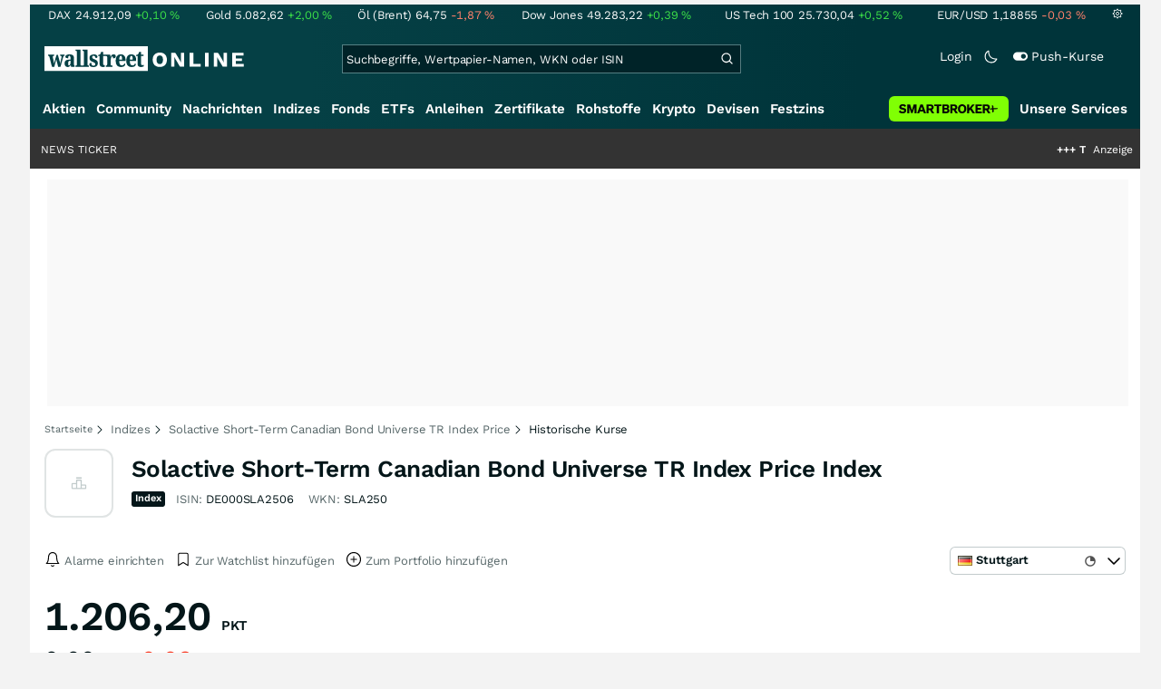

--- FILE ---
content_type: text/html; charset=utf-8
request_url: https://www.wallstreet-online.de/indizes/solactive-short-term-canadian-bond-universe-tr-index-price/historische-kurse
body_size: 77006
content:
<!DOCTYPE HTML><html lang="de">
<head>
    <title >Historische Kurse zu Solactive Short-Term Canadian Bond Universe TR Index Price | wallstreetONLINE</title>

    <link rel="preload" as="font" type="font/woff2" crossorigin href="//assets.wallstreet-online.de/frontend/fonts/worksans/WorkSans-Regular.woff2" />
    <link rel="preload" as="font" type="font/woff2" crossorigin href="//assets.wallstreet-online.de/frontend/fonts/worksans/WorkSans-SemiBold.woff2" />
    <link rel="preload" as="font" type="font/woff2" crossorigin href="//assets.wallstreet-online.de/frontend/fonts/noto/NotoSerif-CondensedSemiBold.woff2" />
    <link rel="preload" as="font" type="font/woff2" crossorigin href="//www.wallstreet-online.de/fonts/glyphicons-halflings-regular.woff2" />

    <meta http-equiv="Content-Type" content="text/html; charset=utf-8"/>
    
            <meta name="content-language" content="DE"/>
        <meta property="og:locale" content="de_DE">
        <meta name="referrer" content="Origin-when-cross-origin"/>
    <meta name="msvalidate.01" content="4F0C20F3680B91E805F559B53D6EF2C3" />
    <meta name="google-site-verification" content="nLtcudgQb2ATlb2Hrd88PIXSww_aXh7w2bebxHeBdiY"/>
    <meta name="verification" content="c3a6a9777b1399d2365921f9e31bfa96" /> 
    <meta name="verification" content="05f7841d706fa0dea3a58644ebce84a6"/>
    <meta property="fb:page_id" content="261279345321"/>

    <meta name="apple-itunes-app" content="app-id=919496140">
    <meta name="google-play-app" content="app-id=de.wallstreet_online.woapp">

    <link rel="apple-touch-icon" href="//assets.wallstreet-online.de/frontend/img/apple-touch-iconWso.png?v=1"/>
    <link rel="shortcut icon" href="//assets.wallstreet-online.de/frontend/img/faviconWso.ico" type="image/ico" id="favicon"/>
    <meta name="viewport" content="width=device-width, initial-scale=1" />
    <meta name="robots" content="noodp,noindex,follow" />
    <meta name="keywords" content="Historische Kurse | Performance | Rendite | Solactive Short-Term Canadian Bond Universe TR Index Price Aktie | SLA250 | DE000SLA2506, SLA250, DE000SLA2506"/>
    <meta name="description" content="Historische Kurse zu Solactive Short-Term Canadian Bond Universe TR Index Price tagesgenau abrufbar"/>
    <meta property="og:image" content="//assets.wallstreet-online.de/_media/5/size_52/type-index-isempty-true.png"/>
    <meta property="og:image:secure_url" content="//assets.wallstreet-online.de/_media/5/size_52/type-index-isempty-true.png"/>
    <meta property="og:description" content="Historische Kurse zu Solactive Short-Term Canadian Bond Universe TR Index Price tagesgenau abrufbar"/>
    <meta property="og:title" content="Historische Kurse zu Solactive Short-Term Canadian Bond Universe TR Index Price | wallstreetONLINE"/>
    <meta property="og:url" content="https://www.wallstreet-online.de/indizes/solactive-short-term-canadian-bond-universe-tr-index-price/historische-kurse"/>
    <meta property="og:type" content="Website"/>
    <meta property="og:country-name" content="Germany"/>
    <meta property="og:site_name" content="wallstreetONLINE"/>
<link rel="canonical" href="https://www.wallstreet-online.de/indizes/solactive-short-term-canadian-bond-universe-tr-index-price/historische-kurse"/>

 <script> !function () { var e = function () { var e, t = "__tcfapiLocator", a = [], n = window; for (; n;) { try { if (n.frames[t]) { e = n; break } } catch (e) { } if (n === window.top) break; n = n.parent } e || (!function e() { var a = n.document, r = !!n.frames[t]; if (!r) if (a.body) { var i = a.createElement("iframe"); i.style.cssText = "display:none", i.name = t, a.body.appendChild(i) } else setTimeout(e, 5); return !r }(), n.__tcfapi = function () { for (var e, t = arguments.length, n = new Array(t), r = 0; r < t; r++)n[r] = arguments[r]; if (!n.length) return a; if ("setGdprApplies" === n[0]) n.length > 3 && 2 === parseInt(n[1], 10) && "boolean" == typeof n[3] && (e = n[3], "function" == typeof n[2] && n[2]("set", !0)); else if ("ping" === n[0]) { var i = { gdprApplies: e, cmpLoaded: !1, cmpStatus: "stub" }; "function" == typeof n[2] && n[2](i) } else a.push(n) }, n.addEventListener("message", (function (e) { var t = "string" == typeof e.data, a = {}; try { a = t ? JSON.parse(e.data) : e.data } catch (e) { } var n = a.__tcfapiCall; n && window.__tcfapi(n.command, n.version, (function (a, r) { var i = { __tcfapiReturn: { returnValue: a, success: r, callId: n.callId } }; t && (i = JSON.stringify(i)), e.source.postMessage(i, "*") }), n.parameter) }), !1)) }; "undefined" != typeof module ? module.exports = e : e() }(); </script>
<script>sp_campaignEnv = "public";sp_privacyManagerId = 736710;var rejectAllRouteTimeout = function(){window.location.href = "/";};function cmpLoad() { window._sp_ = {config: {propertyHref: "https://www.wallstreet-online.de",accountId: 1529, baseEndpoint: "https://cdn.privacy-mgmt.com",joinHref: true,campaignEnv: sp_campaignEnv,events: {onMessageChoiceSelect: function (message_type, choice_id, choice_type_id) {switch(choice_id){case 13: window.location.href="/pur";break;case 15: window.location.href="/userzentrum/login?ref=/pur/O_ZSONM467EC56GGFLMJ";break;case 11: console.log("accept");break;default: console.log("choice_id no match");}},onPrivacyManagerAction: function (message_type, pmData) {if(message_type.purposeConsent === "none" && message_type.vendorConsent === "none"){console.log("TIMEOUT  ");setTimeout(	rejectAllRouteTimeout, 1000 );}},onError: function (message_type, errorCode, errorObject, userReset) {console.log("[SP] onError", []);console.log(message_type);console.log(errorCode);console.log(errorObject);console.log(userReset);}}}};$.ajax({url: "https://cdn.privacy-mgmt.com/wrapperMessagingWithoutDetection.js", dataType: "script", cache: true, async: true}).done(function() { console.log("done");} );}</script>
<link rel="stylesheet" type="text/css" title="Standard" href="//assets.wallstreet-online.de/frontend/css/bootstrap.202411281340.css" media="screen" />
<link rel="stylesheet" type="text/css" title="Standard" href="//assets.wallstreet-online.de/frontend/css/wso.202601242036.css" media="screen" />
<link rel="stylesheet" type="text/css" title="Standard" href="//assets.wallstreet-online.de/frontend/css/deploy.202601242036.css" media="screen" />
<link rel="stylesheet" type="text/css" title="Standard" href="//assets.wallstreet-online.de/frontend/css/informer.202511201040.css" />
<link rel="stylesheet" type="text/css" title="Standard" href="//assets.wallstreet-online.de/frontend/css/smartbroker.202503311200.css" />
<link rel="stylesheet" type="text/css" title="Standard" href="//assets.wallstreet-online.de/frontend/css/responsive.202512221019.css" media="(max-width: 610px) and (max-aspect-ratio: 15/10)" />
<style>
@font-face { font-family: "wo-icons"; font-display: swap; src:url("/css/fonts/wo-icons.eot"); src:url("/css/fonts/wo-icons.eot?#iefix") format("embedded-opentype"), url("/css/fonts/wo-icons.woff") format("woff"), url("/css/fonts/wo-icons.ttf") format("truetype"), url("/css/fonts/wo-icons.svg#wo-icons") format("svg"); font-weight: normal; font-style: normal; }
#htIdentifier { height: 54px; } .socialbar { width: auto; margin-top: 4px; } .socialbar .socialbarInner #alert_dropdown { margin-top: 4px; padding-top: 0; padding-bottom: 0; line-height: unset; height: 16px; } @media (max-width: 610px) { .socialbar{ width: 100%; display: flex; } .socialbar .shareButton, .dropdown, .dropdown button { flex-grow: 1; } }
#iMenu .dropdown-menu .imenuLink.index:hover { color: var(--bs-cat-index-surface) !important } #iMenu span.cwrap.active.index,#resNavWrap span.cwrap.active.index { background-color: var(--bs-cat-index-surface) !important } #iMenu .dropdown:hover .dropdown-toggle .index { color: var(--bs-cat-index-surface) !important }
</style><script>var _gaq = [];var _moo_dataLayer = {event:[]}; var _moo_BROWSERPUSH=false; var _moo_ASSET_HOST='//assets.wallstreet-online.de/';var _moo_ASSET_INTERFIX_JS='';var _moo_ASSET_INTERFIX_CSS='';var _moo_FRONTEND_HOST='//www.wallstreet-online.de'; var _moo_DEVICE=''; var _moo_ADVERT='0'</script>
<meta property="fb:pages" content="261279345321" />

<!-- Google Tag Manager Opt-Out -->
<script>
    var gaDisableString = 'ga-disable-UA-2804995-1';

    function gaOptin() {
        document.cookie = gaDisableString + '=true; expires=Thu, 31 Dec 1970 23:59:59 UTC; path=/';
        window[gaDisableString] = false;
        alert('Das Google Analytics Tracking ist jetzt wieder aktiviert.');
    }
    function gaOptout() {
        document.cookie = gaDisableString + '=true; expires=Thu, 31 Dec 2099 23:59:59 UTC; path=/';
        window[gaDisableString] = true;
        alert('Das Google Analytics Tracking ist jetzt deaktiviert.');
    }

    if (document.cookie.indexOf(gaDisableString + '=true') > -1) {
        window[gaDisableString] = true;
    }
</script>
<!-- End Google Tag Manager Opt-Out -->
<!-- START  Google Ads - IAB TCF -->
<script>window['gtag_enable_tcf_support'] = true;</script>
<!-- END    Google Ads - IAB TCF -->

    </head>
<body>
<script>
        var storedTheme = localStorage.getItem('theme');
	const getPreferredTheme = () => {
            if (storedTheme) {
        	return storedTheme;
            }
            return window.matchMedia('(prefers-color-scheme: dark)').matches ? 'dark' : 'light'
	};
	const setTheme = function (theme) {
		if (theme === 'auto' && window.matchMedia('(prefers-color-scheme: dark)').matches) {
			theme = 'dark';
		}
		document.documentElement.setAttribute('data-bs-theme', theme);
	};
	setTheme(getPreferredTheme());
</script>
<noscript style="display: block; margin: 0 auto; width: 1168px;">
<div class="iconBox infoBox">
<span class="icons alertIcon"><span class="exclamationMark imgSvg"></span></span>
<span class="fw-bold">Um die volle Funktionalität der Webseite nutzen zu können, müssen Sie JavaScript in ihrem Browser aktivieren.</span>
</div>
</noscript>

<div id="pagecontainer">
    <div id="marketChooser" class="marketChooserBox" style="display:none">
    <form method="post" action="#" accept-charset="UTF-8" class="form">
        <input type="hidden" name="inst_id" value="267983878">
        <input id="marketSelect" class="marketSelect" name="market_id" value="8" type="hidden">
        <input id="categoryId" name="category_id" value="4" type="hidden">
        <div class="marketSelectorContainer">
            <div class="wso-dropdown-outer"><div class="wso-dropdown-inner">
            <ul class="marketSelector">
              <li data-marketid="8" class="marketselectitem text-nowrap " title="+ 15 Minuten">
    <span class="d-table-cell pe-3 pal-3 align-middle"><span class="ico-delay"></span>Stuttgart</span><span class="d-table-cell text-end align-middle"> </span>
</li>
            </ul>
            </div></div>
            <noscript>
                <button class="button" name="send">Wechseln</button>
            </noscript>
        </div>
    </form>
</div>


<div id="dsky1" class="d-none d-sm-block" style="top:24px"></div>
<div id="dsky2" class="d-none d-sm-block" style="top:24px"></div>

    <div id="page" class="default">

        
<div id="quickquotesHead" data-bs-theme="dark">
    <div class="position-relative"><table class="w-100"><tr><td class="text-nowrap pa-0 ma-0"><a href="/indizes/dax" title="DAX"><span>DAX</span><span class="d-none d-sm-inline"><span>24.912,09</span></span><span><span><span class="font green">+0,10&nbsp;<span class="quote_currency">%</span></span></span></span></a></td><td class="text-nowrap pa-0 ma-0"><a href="/rohstoffe/goldpreis" title="Gold"><span>Gold</span><span class="d-none d-sm-inline"><span>5.082,62</span></span><span><span><span class="font green">+2,00&nbsp;<span class="quote_currency">%</span></span></span></span></a></td><td class="text-nowrap pa-0 ma-0"><a href="/rohstoffe/oelpreis-brent" title="Öl (Brent)"><span>Öl (Brent)</span><span class="d-none d-sm-inline"><span>64,75</span></span><span><span><span class="font red">-1,87&nbsp;<span class="quote_currency">%</span></span></span></span></a></td><td class="text-nowrap pa-0 ma-0"><a href="/indizes/dowjones" title="Dow Jones"><span>Dow Jones</span><span class="d-none d-sm-inline"><span>49.283,22</span></span><span><span><span class="font green">+0,39&nbsp;<span class="quote_currency">%</span></span></span></span></a></td><td class="text-nowrap pa-0 ma-0 d-none d-sm-table-cell"><a href="/indizes/nasdaq100" title="US Tech 100"><span>US Tech 100</span><span class="d-none d-sm-inline"><span>25.730,04</span></span><span><span><span class="font green">+0,52&nbsp;<span class="quote_currency">%</span></span></span></span></a></td><td class="text-nowrap pa-0 ma-0 d-none d-sm-table-cell"><a href="/devisen/euro-us-dollar-eur-usd-kurs" title="EUR/USD"><span>EUR/USD</span><span class="d-none d-sm-inline"><span>1,18855</span></span><span><span><span class="font red">-0,03&nbsp;<span class="quote_currency">%</span></span></span></span></a></td><td class="text-nowrap pa-0 ma-0 d-none d-sm-inline-block"><a href="/userzentrum/einstellungen#tab=quoteline" title="Registrierte Nutzer können diese Kursleiste mit Ihren Werten individualisieren. Melden Sie sich jetzt kostenfrei an."><img title="Einstellungen" alt="Einstellungen" src="//assets.wallstreet-online.de/frontend/img/icons/icons/settings.svg" class="imgInvert" width="12" height="12"></a></td></tr></table></div></div>

<header id="sitehead">
    <div id="sitelogo">
        <a href="/">
            <img src="//assets.wallstreet-online.de/frontend/img/icons/logo/wallstreet-online-horizontal.svg" class="img-fluid d-block imgInvert" width="220" height="28" alt="wallstreetONLINE Logo" />
        </a>
    </div>
    <button type="button" class="search-btn d-inline-block d-sm-none" data-bs-toggle="collapse" data-bs-target="#navbarMenu" aria-label="Navigation">
        <img src=" //assets.wallstreet-online.de/frontend/img/icons/icons/search.svg" alt="Lupe" title="Lupe" class="imgInvert" style="width:22px;height:22px">
    </button>
    <div id="globalsearch" class="p-0">
        <form action="/suche/">
            <input type="hidden" value="" name="suche" />
                        
            
                                    <input id="search" type="text" value="" placeholder="Suchbegriffe, Wertpapier-Namen, WKN oder ISIN" data-placeholderlarge="Suchbegriffe, Wertpapier-Namen, WKN oder ISIN" data-placeholdersmall="Suchbegriffe, Wertpapier-Namen" name="q" class="searchkey" autocomplete="off" />
            <div class="buttonBox">
                <button type="submit" name="sa" value="Suche" aria-label="Suche"><img src=" //assets.wallstreet-online.de/frontend/img/icons/icons/search.svg" alt="Suche" aria-hidden="true" style="height:19px;width:19px"></button>
            </div>
            <img class="d-block d-sm-none removeSearch imgInvert cursor-pointer position-absolute" src=" //assets.wallstreet-online.de/frontend/img/icons/icons/cancel.svg" alt="Entfernen">
        </form>
                <div id="globalSearchResult" data-bs-theme="dark">
            <div id="topResults">
                <ul rel="Top"><li class="instrument" data-instrument="1699710"><a href="/rohstoffe/silberpreis"><span class="fadeBox">Silber</span><span class="searchType float-end pa-0 instrumentTypeFlag commodity">Rohstoff</span><span class="wknBox">718.638</span></a></li><li class="instrument" data-instrument="1699649"><a href="/rohstoffe/goldpreis"><span class="fadeBox">Gold</span><span class="searchType float-end pa-0 instrumentTypeFlag commodity">Rohstoff</span><span class="wknBox">484.941</span></a></li><li class="instrument" data-instrument="163025076"><a href="/indizes/f-i-n-e-x-us-dollar-index-dxy-index"><span class="fadeBox">F I N E X Us Dollar Index / Dxy Index</span><span class="searchType float-end pa-0 instrumentTypeFlag index">Index</span><span class="wknBox">379.084</span></a></li><li class="instrument" data-instrument="13274"><a href="/aktien/rheinmetall-aktie"><span class="fadeBox">Rheinmetall</span><span class="searchType float-end pa-0 instrumentTypeFlag stock">Aktie</span><span class="wknBox">257.485</span></a></li><li class="instrument" data-instrument="278867974"><a href="/crypto/btc-usd"><span class="fadeBox">Bitcoin</span><span class="searchType float-end pa-0 instrumentTypeFlag crypto">Crypto</span><span class="wknBox">198.586</span></a></li><li class="instrument" data-instrument="451009152"><a href="/aktien/ca0203987072-almonty-industries-aktie"><span class="fadeBox">Almonty Industries</span><span class="searchType float-end pa-0 instrumentTypeFlag stock">Aktie</span><span class="wknBox">157.000</span></a></li><li class="instrument" data-instrument="18279"><a href="/indizes/dax"><span class="fadeBox">DAX</span><span class="searchType float-end pa-0 instrumentTypeFlag index">Index</span><span class="wknBox">146.684</span></a></li><li class="instrument" data-instrument="184269716"><a href="/aktien/indian-oil-aktie"><span class="fadeBox">Indian Oil</span><span class="searchType float-end pa-0 instrumentTypeFlag stock">Aktie</span><span class="wknBox">126.539</span></a></li><li class="instrument" data-instrument="1699577"><a href="/rohstoffe/erdgaspreis"><span class="fadeBox">Erdgas</span><span class="searchType float-end pa-0 instrumentTypeFlag commodity">Rohstoff</span><span class="wknBox">122.320</span></a></li><li class="instrument" data-instrument="246249632"><a href="/aktien/droneshield-aktie"><span class="fadeBox">DroneShield</span><span class="searchType float-end pa-0 instrumentTypeFlag stock">Aktie</span><span class="wknBox">115.117</span></a></li><li><a href="/diskussion/1391033-1/tages-trading-chancen-montag-26-01-2026"><span class="fadeBox">Tages-Trading-Chancen am Montag den 26.01.2026</span><span class="searchType float-end pa-0 instrumentTypeFlag discussion">Diskussion</span><span class="wknBox">16:31:34</span></a></li><li><a href="/nachricht/20415341-milliarden-bewertung-nvidia-bord-investoren-ki-aufsteiger"><span class="fadeBox">Nvidia an Bord: Warum Investoren auf diesen KI-Aufsteiger setzen</span><span class="searchType float-end pa-0 instrumentTypeFlag news">Nachricht</span><span class="wknBox">16:00:00</span></a></li><li><a href="/nachricht/20411509-rohstoffe-rivalitaet-rendite-zoelle-thema-vertrauen-schwindet"><span class="fadeBox">Wenn Zölle immer wieder zum Thema werden und Vertrauen schwindet!</span><span class="searchType float-end pa-0 instrumentTypeFlag news">Nachricht</span><span class="wknBox">05:39:00</span></a></li><li><a href="/nachricht/20415863-aktie-springt-zweistellig-nvidia-investiert-2-milliarden-us-dollar-coreweave"><span class="fadeBox">Nvidia investiert 2 Milliarden US-Dollar in CoreWeave</span><span class="searchType float-end pa-0 instrumentTypeFlag news">Nachricht</span><span class="wknBox">15:30:00</span></a></li><li><a href="/nachricht/20412443-unglaublich-gold-silber-bremsen"><span class="fadeBox">​​​​​​​Gold und Silber sind einfach nicht zu bremsen!</span><span class="searchType float-end pa-0 instrumentTypeFlag news">Nachricht</span><span class="wknBox">05:41:00</span></a></li></ul><div class="footerBox">Top 15 der gesamten Suchanfragen der letzten 7 Tage</div>            </div>
            <div id="normalResults"></div>
        </div>
            </div>

    <div class="headerRight float-end fw-light">
                                <a href="https://www.wallstreet-online.de/userzentrum/login" data-href="https://www.wallstreet-online.de/userzentrum/login" id="loginLink" class="loginLink">
            <span class="float-start d-none d-sm-inline">Login</span>
            <img class="d-block d-sm-none" title="Login" src=" //assets.wallstreet-online.de/frontend/img/flaticon/user.svg" style="height:22px;width:22px;">
        </a>
                        <a href="#" id="lightDarkModeSwitch" class="float-start d-none d-sm-inline mal-3">
            <span class="float-start"></span>
            <img src=" //assets.wallstreet-online.de/frontend/img/icons/icons/half-moon.svg" class="imgInvert" alt="Light/Dark Switch" height="17" width="17">
        </a>
        <a href="#" id="pushAboSwitch" class="float-start d-none d-sm-inline mal-3" data-bs-toggle="modal" data-bs-target="#pushAboModal">
            <span class="float-start"></span>
            <img class="toggleIcon" src=" //assets.wallstreet-online.de/frontend/img/flaticon/toggle-on.svg" alt="Push Switch" aria-hidden="true"><span class="pushText">Push-Kurse</span>
        </a>
        <span class="d-none d-sm-inline-block" style="width:24px" id="lbpWrapper"></span>
            </div>
</header>
<div class="menuPlaceholder" id="menuPlaceholder"></div>
<nav id="csMooMenu" class="cs mooMenu">
    <div id="menuSticky"></div>
    <div id="menuSpace" class="d-none d-sm-block">
        <div class="menuBox l1"> <ul class="l1"> <li class="liL0 level0" data-navid="1"><a href="/aktien/aktienkurse" class="a level0">Aktien</a></li> <li class="liL0 level0" data-navid="2"><a href="/community" class="a level0">Community</a></li> <li class="liL0 level0" data-navid="3"><a href="/nachrichten" class="a level0">Nachrichten</a></li> <li class="current liL0 level0 current" data-navid="4"><a href="/indizes" class="a level0">Indizes</a></li> <li class="liL0 level0" data-navid="5"><a href="/fonds" class="a level0">Fonds</a></li> <li class="liL0 level0" data-navid="6"><a href="/etf" class="a level0">ETFs</a></li> <li class="liL0 level0" data-navid="7"><a href="/anleihen" class="a level0">Anleihen</a></li> <li class="liL0 level0" data-navid="10"><a href="/zertifikate" class="a level0">Zertifikate</a></li> <li class="liL0 level0" data-navid="20"><a href="/rohstoffe" class="a level0">Rohstoffe</a></li> <li class="liL0 level0" data-navid="21"><a href="/crypto" class="a level0">Krypto</a></li> <li class="liL0 level0" data-navid="22"><a href="/devisen" class="a level0">Devisen</a></li> <li class="liL0 level0" data-navid="23"><a href="/festzins" class="a level0">Festzins</a></li> <li class="ser liL0 level0" data-navid="24"> <div class="a ser level0"><span>Unsere Services</span></div> </li> <li class="sbMenuBanner level0"><a href="https://dwbdiv.smartbrokerplus.de/ts/94450/tsc?typ=r&amp;amc=performance.smartbroker.503409.514439.CRTaFiBeWLF&amp;smc4=website-navigation&amp;smc5=sbplus-logo-zum-depot" target="_blank" rel="noopener sponsored noreferrer nofollow" class="level0"><span>&nbsp;</span><img rel="//assets.wallstreet-online.de/frontend/img/smartbroker/SMARTBROKER_b.svg" src="//assets.wallstreet-online.de//frontend/img/blank.gif" class="loadOnSight m-0" alt="Smartbroker+"><span>&nbsp;</span></a></li> </ul> </div> <div class="menuL2Layer" id="navbarMenu"> <div class="menuBox l2 cs"> <ul class="l2 cs menuHover"></ul> </div> <div class="menuBox l2 cs"> <ul class="l2 cs menuHover"> <li class="boxHead newCol liL1 level1" data-navid="1.1"><a href="/aktien/aktienkurse" class="a boxHead newCol level1">Aktien</a></li> <li class="liL1 level2" data-navid="1.1.1"><a href="/nachrichten/aktien-indizes" class="a level2">Aktien News</a></li> <li class="liL1 level2" data-navid="1.1.2"><a href="/statistik/top-aktien-meistgesucht" class="a level2">Meistgesuchte Aktien</a></li> <li class="liL1 level2" data-navid="1.1.3"><a href="/aktien/statistik" class="a level2">Aktien Top & Flop</a></li> <li class="liL1 level2 respNone" data-navid="1.1.4"><a href="/statistik/top-50-deutsche-aktien" class="a level2">Top 50 Aktien Deutschland</a></li> <li class="liL1 level2 respNone" data-navid="1.1.5"><a href="/statistik/top-50-chinesische-aktien" class="a level2">Top 50 Aktien China</a></li> <li class="liL1 level2 respNone" data-navid="1.1.6"><a href="/statistik/top-50-amerikanische-aktien" class="a level2">Top 50 Aktien USA</a></li> <li class="liL1 level2" data-navid="1.1.7"><a href="/nachrichten/chartanalysen" class="a level2">Chartanalysen</a></li> <li class="liL1 level2" data-navid="1.1.8"><a href="/statistik/top-aktien-meistgehandelt" class="a level2">Top Volumen</a></li> <li class="liL1 level2" data-navid="1.1.9"><a href="/statistik/top-aktien-performance" class="a level2">Top Aktien Performance</a></li> <li class="liL1 level2" data-navid="1.1.10"><a href="/ipo" class="a level2">Börsengänge & IPOs</a></li> <li class="liL1 level2" data-navid="1.1.11"><a href="/aktien/insidertrades" class="a level2">Insidertrades</a></li> <li class="liL1 level2 respNone" data-navid="1.1.12"><a href="/aktien/analysten/rating" class="a level2">Analysten-Ratings</a></li> <li class="liL1 level2" data-navid="1.1.13"><a href="/aktien/aktien-suche" class="a level2">Aktienfinder</a></li> <li class="liL1 level2" data-navid="1.1.14"><a href="/aktien/insidertrades/filter" class="a level2">Insidertrades Suche</a></li> <li class="liL1 level2 respNone" data-navid="1.1.15"><a href="/aktien/signale/finder" class="a level2">Signalfinder</a></li> <li class="liL1 level2 respNone" data-navid="1.1.16"><a href="/aktien/signale" class="a level2">Chartsignale</a></li> </ul> </div> <div class="menuBox l2 cs"> <ul class="l2 cs menuHover"> <li class="boxHead newCol liL1 level1 respNone" data-navid="1.3"><a href="/aktien/trends" class="a boxHead newCol level1">Trends</a></li> <li class="liL1 level2 respNone" data-navid="1.3.1"><a href="/statistik/trending-stocks" class="a level2">wO Trends</a></li> <li class="liL1 level2 respNone" data-navid="1.3.2"><a href="/aktien/branche" class="a level2">Aktien Branchenübersicht</a></li> <li class="liL1 level2 respNone" data-navid="1.3.3"><a href="/aktien/branche/oel-gas-aktien" class="a level2">Öl- und Gas Aktien</a></li> <li class="liL1 level2 respNone" data-navid="1.3.4"><a href="/aktien/nvidia-aktie" class="a level2">Nvidia Aktie</a></li> <li class="liL1 level2 respNone" data-navid="1.3.5"><a href="/aktien/branche/halbleiter-aktien" class="a level2">Halbleiter Aktien</a></li> <li class="liL1 level2 respNone" data-navid="1.3.6"><a href="/aktien/a1cx3t-tesla-aktie" class="a level2">Tesla Aktie</a></li> <li class="liL1 level2 respNone" data-navid="1.3.7"><a href="/aktien/amazon-aktie" class="a level2">Amazon Aktie</a></li> <li class="liL1 level2 respNone" data-navid="1.3.8"><a href="aktien/droneshield-aktie" class="a level2">DroneShield Aktie</a></li> <li class="liL1 level2 respNone" data-navid="1.3.9"><a href="/aktien/rheinmetall-aktie" class="a level2">Rheinmetall Aktie</a></li> <li class="liL1 level2 respNone" data-navid="1.3.10"><a href="/aktien/byd-company-registered-h-aktie" class="a level2">BYD Aktie</a></li> <li class="liL1 level2 respNone" data-navid="1.3.11"><a href="/aktien/microsoft-aktie" class="a level2">Microsoft Aktie</a></li> <li class="liL1 level2 respNone" data-navid="1.3.12"><a href="/aktien/ca0203987072-almonty-industries-aktie" class="a level2">Almonty Industries Aktie</a></li> <li class="liL1 level2 respNone" data-navid="1.3.13"><a href="/aktien/alphabet-registered-a-aktie" class="a level2">Alphabet Aktie</a></li> <li class="liL1 level2 respNone" data-navid="1.3.14"><a href="/wikifolio" class="a level2">Wikifolio</a></li> </ul> </div> <div class="menuBox l2 cs"> <ul class="l2 cs menuHover"> <li class="boxHead newCol liL1 level1" data-navid="1.4"><a href="/dividendentermine" class="a boxHead newCol level1">Dividenden</a></li> <li class="liL1 level2 respNone" data-navid="1.4.1"><a href="/dividendentermine" class="a level2">Dividendentermine & News</a></li> <li class="liL1 level2" data-navid="1.4.2"><a href="/statistik/beste-aktien-dividenden" class="a level2">Beste Aktien Dividenden</a></li> </ul> </div> <div class="menuBox l2 cs"> <ul class="l2 cs menuHover"> <li class="boxHead newCol liL1 level1" data-navid="1.6"> <div class="a boxHead newCol level1">Termine</div> </li> <li class="liL1 level2" data-navid="1.6.1"><a href="/unternehmenstermine" class="a level2">Unternehmenstermine</a></li> <li class="liL1 level2" data-navid="1.6.2"><a href="/wirtschaftskalender" class="a level2">Wirtschaftskalender</a></li> <li class="liL1 level2 respNone" data-navid="1.6.4"><a href="/unternehmensportal" class="a level2">EQS Unternehmensportal</a></li> <li class="liL1 level2" data-navid="1.6.5"><a href="/boersenfeiertage" class="a level2">Börsenfeiertage</a></li> <li class="liL1 level2 respNone" data-navid="1.6.6"><a href="/boersenticker" class="a level2">Börsenticker</a></li> <li class="liL1 level2 respNone" data-navid="1.6.7"><a href="/webinarkalender" class="a level2">Webinarkalender</a></li> </ul> </div> <div class="menuBox l2 cs"> <ul class="l2 cs menuHover"> <li class="boxHead newCol liL1 level1" data-navid="2.1"><a href="/community" class="a boxHead newCol level1">Community</a></li> <li class="liL1 level2" data-navid="2.1.1"><a href="/community/foren.html" class="a level2">Foren</a></li> <li class="liL1 level2" data-navid="2.1.2"><a href="/community-statistik" class="a level2">Community-Statistik</a></li> <li class="liL1 level2 respNone" data-navid="2.1.3"><a href="/community/letzte-antworten.html" class="a level2">Letzte Antworten</a></li> <li class="liL1 level2" data-navid="2.1.4"><a href="/statistik/top-aktien-meistdiskutiert" class="a level2">Meistdiskutiert</a></li> <li class="liL1 level2" data-navid="2.1.5"><a href="/community-statistik" class="a level2">Meistbesuchte Foren</a></li> <li class="liL1 level2 respNone" data-navid="2.1.6"><a href="/community/letzte-neueintraege.html" class="a level2">Neue Diskussionen</a></li> <li class="liL1 level2 respNone" data-navid="2.1.7"><a href="/community/umfragen.html" class="a level2">Community Umfragen</a></li> <li class="liL1 level2 respNone" data-navid="2.1.8"><a href="/tools/postingfilter" class="a level2">Postingfilter</a></li> <li class="liL1 level2 respNone" data-navid="2.1.9"><a href="/community/tippspiel" class="a level2">DAX-Tippspiel</a></li> </ul> </div> <div class="menuBox l2 cs"> <ul class="l2 cs menuHover"> <li class="boxHead newCol liL1 level1 respNone" data-navid="2.2"> <div class="a boxHead newCol level1">Erste Schritte</div> </li> <li class="liL1 level2 respNone" data-navid="2.2.1"><a href="/nutzungsbedingungen#boardregeln" class="a level2">Boardregeln</a></li> <li class="liL1 level2 respNone" data-navid="2.2.2"><a href="/userzentrum/registrierung" class="a level2">Registrierung</a></li> <li class="liL1 level2 respNone" data-navid="2.2.3"><a href="/hilfe" class="a level2">FAQ</a></li> </ul> </div> <div class="menuBox l2 cs"> <ul class="l2 cs menuHover"> <li class="boxHead newCol liL1 level1" data-navid="3.2"><a href="/nachrichten" class="a boxHead newCol level1">Nachrichten</a></li> <li class="liL1 level2" data-navid="3.2.1"><a href="/video" class="a level2">wO TV & Videos</a></li> <li class="liL1 level2" data-navid="3.2.2"><a href="/nachrichten/aktien-indizes" class="a level2">Aktien Nachrichten</a></li> <li class="liL1 level2 respNone" data-navid="3.2.3"><a href="/nachrichten/anleihen" class="a level2">Anleihen Nachrichten</a></li> <li class="liL1 level2 respNone" data-navid="3.2.4"><a href="/nachrichten/cfd" class="a level2">CFD Nachrichten</a></li> <li class="liL1 level2 respNone" data-navid="3.2.5"><a href="/nachrichten/devisen" class="a level2">Devisen Nachrichten</a></li> <li class="liL1 level2 respNone" data-navid="3.2.6"><a href="/nachrichten/etf" class="a level2">ETF Nachrichten</a></li> <li class="liL1 level2 respNone" data-navid="3.2.7"><a href="/nachrichten/fonds" class="a level2">Fonds Nachrichten</a></li> <li class="liL1 level2 respNone" data-navid="3.2.8"><a href="/nachrichten/kryptowaehrungen" class="a level2">Kryptowährungen Nachrichten</a></li> <li class="liL1 level2 respNone" data-navid="3.2.9"><a href="/nachrichten/rohstoffe" class="a level2">Rohstoffe Nachrichten</a></li> <li class="liL1 level2 respNone" data-navid="3.2.10"><a href="/nachrichten/optionsscheine" class="a level2">Optionsscheine Nachrichten</a></li> <li class="liL1 level2 respNone" data-navid="3.2.11"><a href="/suche/?suche=newsResult" class="a level2">Nachrichten Suche</a></li> <li class="liL1 level2 respNone" data-navid="3.2.12"><a href="/nachrichten/autorenverzeichnis" class="a level2">Autoren</a></li> </ul> </div> <div class="menuBox l2 cs"> <ul class="l2 cs menuHover"> <li class="boxHead newCol liL1 level1 respNone" data-navid="3.3"><a href="/indizes/nachrichten" class="a boxHead newCol level1">Indizes Nachrichten</a></li> <li class="liL1 level2 respNone" data-navid="3.3.1"><a href="/indizes/dax/nachrichten#informerNews" class="a level2">DAX Nachrichten</a></li> <li class="liL1 level2 respNone" data-navid="3.3.2"><a href="/indizes/tecdax/nachrichten#informerNews" class="a level2">TecDAX Nachrichten</a></li> <li class="liL1 level2 respNone" data-navid="3.3.3"><a href="/indizes/mdax/nachrichten#informerNews" class="a level2">MDAX Nachrichten</a></li> <li class="liL1 level2 respNone" data-navid="3.3.4"><a href="/indizes/dowjones/nachrichten#informerNews" class="a level2">Dow Jones Nachrichten</a></li> <li class="liL1 level2 respNone" data-navid="3.3.5"><a href="/indizes/nasdaq-composite/nachrichten#informerNews" class="a level2">Nasdaq Nachrichten</a></li> <li class="liL1 level2 respNone" data-navid="3.3.6"><a href="/indizes/euro-stoxx-50/nachrichten#informerNews" class="a level2">Eurostoxx 50 Nachrichten</a></li> </ul> </div> <div class="menuBox l2 cs"> <ul class="l2 cs menuHover"> <li class="boxHead newCol liL1 level1" data-navid="3.4"> <div class="a boxHead newCol level1">Rubriken</div> </li> <li class="liL1 level2" data-navid="3.4.1"><a href="/nachrichten/autor/wallstreet-online-redaktion" class="a level2">Redaktion wO</a></li> <li class="liL1 level2" data-navid="3.4.2"><a href="/nachrichten/ad-hocs" class="a level2">Ad-hocs</a></li> <li class="liL1 level2 respNone" data-navid="3.4.3"><a href="/nachrichten/analysen" class="a level2">Analysen</a></li> <li class="liL1 level2 respNone" data-navid="3.4.4"><a href="/nachrichten/chartanalysen" class="a level2">Chartanalysen</a></li> <li class="liL1 level2 respNone" data-navid="3.4.5"><a href="/nachrichten/kommentare" class="a level2">Kommentare</a></li> <li class="liL1 level2 respNone" data-navid="3.4.6"><a href="/nachrichten/marktberichte" class="a level2">Marktberichte</a></li> <li class="liL1 level2 respNone" data-navid="3.4.7"><a href="/nachrichten/politik" class="a level2">Politik</a></li> <li class="liL1 level2 respNone" data-navid="3.4.8"><a href="/nachrichten/pressemitteilungen" class="a level2">Pressemitteilungen</a></li> <li class="liL1 level2 respNone" data-navid="3.4.9"><a href="/nachrichten/wirtschaft-konjunktur" class="a level2">Unternehmen</a></li> <li class="liL1 level2 respNone" data-navid="3.4.10"><a href="/nachrichten/weitere-nachrichten" class="a level2">Weitere Nachrichten</a></li> </ul> </div> <div class="menuBox l2 cs"> <ul class="l2 cs menuHover"> <li class="boxHead newCol liL1 level1" data-navid="3.5"> <div class="a boxHead newCol level1">Redaktion</div> </li> <li class="liL1 level2" data-navid="3.5.1"><a href="https://open.spotify.com/show/2zxb97ebxxoBqc0nZwtLi7" class="a level2">Podcast</a></li> </ul> </div> <div class="menuBox l2 cs"> <ul class="l2 cs menuHover"> <li class="boxHead newCol liL1 level1" data-navid="4.1"><a href="/indizes" class="a boxHead newCol level1">Indizes</a></li> <li class="liL1 level2 respNone" data-navid="4.1.1"><a href="/indizes/heatmap" class="a level2">Heatmaps Indizes</a></li> <li class="liL1 level2" data-navid="4.1.2"><a href="/indizes/dax" class="a level2">DAX</a></li> <li class="liL1 level2" data-navid="4.1.3"><a href="/indizes/mdax" class="a level2">MDAX</a></li> <li class="liL1 level2 respNone" data-navid="4.1.4"><a href="/indizes/sdax" class="a level2">SDAX</a></li> <li class="liL1 level2 respNone" data-navid="4.1.5"><a href="/indizes/tecdax" class="a level2">TecDAX</a></li> <li class="liL1 level2 respNone" data-navid="4.1.6"><a href="/indizes/dowjones" class="a level2">Dow Jones</a></li> <li class="liL1 level2" data-navid="4.1.7"><a href="/indizes/s-p-500-index" class="a level2">S&amp;P 500</a></li> <li class="liL1 level2 respNone" data-navid="4.1.8"><a href="/indizes/nasdaq-composite" class="a level2">NASDAQ 100</a></li> <li class="liL1 level2 respNone" data-navid="4.1.9"><a href="/indizes/euro-stoxx-50" class="a level2">Euro Stoxx 50</a></li> <li class="liL1 level2 respNone" data-navid="4.1.10"><a href="/indizes/smi" class="a level2">SMI</a></li> <li class="liL1 level2 respNone" data-navid="4.1.11"><a href="/indizes/atx" class="a level2">ATX</a></li> <li class="liL1 level2 respNone" data-navid="4.1.12"><a href="/indizes/nikkei225" class="a level2">Nikkei 225</a></li> <li class="liL1 level2 respNone" data-navid="4.1.13"><a href="/indizes/em-emerging-markets-index" class="a level2">Emerging Markets</a></li> <li class="liL1 level2 respNone" data-navid="4.1.14"><a href="/zinsen" class="a level2">Zinssätze</a></li> <li class="liL1 level2 respNone" data-navid="4.1.15"><a href="/zinsen/leitzins" class="a level2">Leitzins</a></li> </ul> </div> <div class="menuBox l2 cs"> <ul class="l2 cs menuHover"> <li class="boxHead newCol liL1 level1" data-navid="4.3"><a href="/indizes" class="a boxHead newCol level1">Top & Flop Listen</a></li> <li class="liL1 level2" data-navid="4.3.1"><a href="/indizes/dax/enthaltenewerte" class="a level2">DAX</a></li> <li class="liL1 level2 respNone" data-navid="4.3.2"><a href="/indizes/mdax/enthaltenewerte" class="a level2">MDAX</a></li> <li class="liL1 level2 respNone" data-navid="4.3.3"><a href="/indizes/sdax/enthaltenewerte" class="a level2">SDAX</a></li> <li class="liL1 level2 respNone" data-navid="4.3.4"><a href="/indizes/tecdax/enthaltenewerte" class="a level2">TecDAX</a></li> <li class="liL1 level2 respNone" data-navid="4.3.5"><a href="/indizes/dowjones/enthaltenewerte" class="a level2">Dow Jones</a></li> <li class="liL1 level2" data-navid="4.3.6"><a href="/indizes/s-p-500-index/enthaltenewerte" class="a level2">S&amp;P 500</a></li> <li class="liL1 level2 respNone" data-navid="4.3.7"><a href="/indizes/nasdaq-composite/enthaltenewerte" class="a level2">NASDAQ 100</a></li> <li class="liL1 level2 respNone" data-navid="4.3.8"><a href="/indizes/smi/enthaltenewerte" class="a level2">SMI</a></li> </ul> </div> <div class="menuBox l2 cs"> <ul class="l2 cs menuHover"> <li class="boxHead newCol liL1 level1" data-navid="5.1"><a href="/fonds" class="a boxHead newCol level1">Fonds</a></li> <li class="liL1 level2" data-navid="5.1.1"><a href="/fonds/top-performance-fonds" class="a level2">Top Performer Fonds</a></li> <li class="liL1 level2" data-navid="5.1.2"><a href="/fonds/meistgesuchte-fonds#tab=Aktienfonds" class="a level2">Aktienfonds</a></li> <li class="liL1 level2" data-navid="5.1.3"><a href="/fonds/meistgesuchte-fonds#tab=Rentenfonds" class="a level2">Rentenfonds</a></li> <li class="liL1 level2 respNone" data-navid="5.1.4"><a href="/fonds/meistgesuchte-fonds#tab=Immobilienfonds" class="a level2">Immobilienfonds</a></li> <li class="liL1 level2 respNone" data-navid="5.1.5"><a href="/fonds/meistgesuchte-fonds#tab=Geldmarktfonds" class="a level2">Geldmarktfonds</a></li> <li class="liL1 level2 respNone" data-navid="5.1.6"><a href="/fonds/meistgesuchte-fonds#tab=Rohstofffonds" class="a level2">Rohstofffonds</a></li> <li class="liL1 level2 respNone" data-navid="5.1.7"><a href="/fonds/fondsvergleich/DE0009848119" class="a level2">Fondsvergleich</a></li> <li class="liL1 level2 respNone" data-navid="5.1.8"><a href="/fonds/fonds-suche" class="a level2">Fonds Suche</a></li> </ul> </div> <div class="menuBox l2 cs"> <ul class="l2 cs menuHover"> <li class="boxHead newCol liL1 level1 respNone" data-navid="5.2"><a href="/nachrichten/fonds" class="a boxHead newCol level1">Fonds News</a></li> </ul> </div> <div class="menuBox l2 cs"> <ul class="l2 cs menuHover"> <li class="boxHead newCol liL1 level1" data-navid="6.1"><a href="/etf" class="a boxHead newCol level1">ETF</a></li> <li class="liL1 level2" data-navid="6.1.1"><a href="/etf/etf-suche" class="a level2">ETF Suche</a></li> <li class="liL1 level2" data-navid="6.1.2"><a href="/nachrichten/etf" class="a level2">ETF News</a></li> <li class="liL1 level2" data-navid="6.1.3"><a href="/etf/a0rpwh-ishares-core-msci-world-ucits-etf-usd-acc-share-class" class="a level2">MSCI World ETF</a></li> <li class="liL1 level2 respNone" data-navid="6.1.4"><a href="/etf/etf-suche/rc-aktien" class="a level2">Aktien ETFs</a></li> <li class="liL1 level2 respNone" data-navid="6.1.5"><a href="/etf/etf-suche/rc-anleihen" class="a level2">Anleihen ETFs</a></li> <li class="liL1 level2 respNone" data-navid="6.1.6"><a href="/etf/etf-suche/rc-rohstoffe" class="a level2">Rohstoff ETFs</a></li> <li class="liL1 level2 respNone" data-navid="6.1.7"><a href="/etf/etf-suche/rc-geldmarkt" class="a level2">Geldmarkt ETFs</a></li> <li class="liL1 level2 respNone" data-navid="6.1.8"><a href="/etf/topflop" class="a level2">Top & Flop ETFs</a></li> </ul> </div> <div class="menuBox l2 cs"> <ul class="l2 cs menuHover"> <li class="boxHead newCol liL1 level1" data-navid="6.2"> <div class="a boxHead newCol level1">ETF Specials</div> </li> <li class="liL1 level2" data-navid="6.2.1"><a href="/etf/etf-suche/sparplan" class="a level2">ETF Sparplan</a></li> <li class="liL1 level2" data-navid="6.2.2"><a href="/tools/sparplanrechner" class="a level2">Sparplanrechner</a></li> <li class="liL1 level2 respNone" data-navid="6.2.3"><a href="/etf/etfvergleich" class="a level2">ETF-Vergleich</a></li> </ul> </div> <div class="menuBox l2 cs"> <ul class="l2 cs menuHover"> <li class="boxHead newCol liL1 level1" data-navid="7.1"><a href="/anleihen" class="a boxHead newCol level1">Anleihen</a></li> <li class="liL1 level2" data-navid="7.1.1"><a href="/anleihen/anleihen-filter" class="a level2">Anleihen Suche</a></li> <li class="liL1 level2 respNone" data-navid="7.1.2"><a href="/anleihen/neuemissionen" class="a level2">Neuemissionen</a></li> <li class="liL1 level2 respNone" data-navid="7.1.3"><a href="/anleihen/emittenten" class="a level2">Anleihen Emittenten</a></li> <li class="liL1 level2 respNone" data-navid="7.1.4"><a href="/anleihen/wissen" class="a level2">Anleihen Wissen</a></li> <li class="liL1 level2" data-navid="7.1.5"><a href="/anleihen/top-flops" class="a level2">Top & Flop Anleihen</a></li> </ul> </div> <div class="menuBox l2 cs"> <ul class="l2 cs menuHover"> <li class="boxHead newCol liL1 level1" data-navid="10.1"><a href="/zertifikate" class="a boxHead newCol level1">Zertifikate</a></li> <li class="liL1 level2" data-navid="10.1.2"><a href="/zertifikate/zertifikate-suche/produkte/" class="a level2">Zertifikat Suche</a></li> <li class="liL1 level2" data-navid="10.1.3"><a href="/zertifikate/top-zertifikate" class="a level2">Top & Flop Zertifikate</a></li> <li class="liL1 level2 respNone" data-navid="10.1.4"><a href="/zertifikate/aktienanleihen" class="a level2">Aktienanleihen</a></li> <li class="liL1 level2 respNone" data-navid="10.1.5"><a href="/zertifikate/discount-zertifikate" class="a level2">Discount-Zertifikate</a></li> <li class="liL1 level2 respNone" data-navid="10.1.6"><a href="/zertifikate/meistgesuchte-zertifikate#tab=Express" class="a level2">Express-Zertifikate</a></li> <li class="liL1 level2 respNone" data-navid="10.1.7"><a href="/zertifikate/bonus-zertifikate" class="a level2">Bonus-Zertifikate</a></li> <li class="liL1 level2 respNone" data-navid="10.1.8"><a href="/zertifikate/sprint-zertifikate" class="a level2">Sprint-Zertifikate</a></li> <li class="liL1 level2 respNone" data-navid="10.1.9"><a href="/nachrichten/zertifikate" class="a level2">Zertifikate News</a></li> <li class="liL1 level2 respNone" data-navid="10.1.10"><a href="/zertifikate/outperformance-zertifikate" class="a level2">Outperformance-Zertifikate</a></li> </ul> </div> <div class="menuBox l2 cs"> <ul class="l2 cs menuHover"> <li class="boxHead newCol liL1 level1" data-navid="10.2"> <div class="a boxHead newCol level1">Hebelprodukte</div> </li> <li class="liL1 level2" data-navid="10.2.1"><a href="/knockouts/knockout-suche/produkte/" class="a level2">Knockouts Suche</a></li> <li class="liL1 level2" data-navid="10.2.2"><a href="/knockouts/top-knockouts" class="a level2">Top & Flop Knockouts</a></li> <li class="liL1 level2 respNone" data-navid="10.2.3"><a href="/knockouts" class="a level2">Knock-Out Zertifikate</a></li> <li class="liL1 level2 respNone" data-navid="10.2.4"><a href="/optionsscheine/optionsschein-suche/produkte/" class="a level2">Optionsschein Suche</a></li> <li class="liL1 level2 respNone" data-navid="10.2.5"><a href="/optionsscheine/top-optionsscheine" class="a level2">Top & Flop Optionsscheine</a></li> <li class="liL1 level2 respNone" data-navid="10.2.6"><a href="/optionsscheine" class="a level2">Optionsscheine</a></li> <li class="liL1 level2 respNone" data-navid="10.2.7"><a href="/zertifikate/meistgesuchte-zertifikate#tab=Faktor" class="a level2">Faktor Zertifikate</a></li> <li class="liL1 level2 respNone" data-navid="10.2.8"><a href="/nachrichten/derivate" class="a level2">Derivate News</a></li> <li class="liL1 level2 respNone" data-navid="10.2.9"><a href="/cfd" class="a level2">CFDs</a></li> </ul> </div> <div class="menuBox l2 cs"> <ul class="l2 cs menuHover"> <li class="boxHead newCol liL1 level1" data-navid="20.1"><a href="/rohstoffe" class="a boxHead newCol level1">Rohstoffe</a></li> <li class="liL1 level2" data-navid="20.1.8"><a href="/rohstoffe/rohstoff-aktien-gold" class="a level2">Rohstoffaktien</a></li> <li class="liL1 level2" data-navid="20.1.9"><a href="/etf/etf-suche/s-rohstoffe/" class="a level2">Rohstoff ETFs</a></li> <li class="liL1 level2 respNone" data-navid="20.1.10"><a href="/rohstoffe/goldpreis" class="a level2">Goldpreis</a></li> <li class="liL1 level2 respNone" data-navid="20.1.11"><a href="/rohstoffe/silberpreis" class="a level2">Silberpreis</a></li> <li class="liL1 level2 respNone" data-navid="20.1.12"><a href="/rohstoffe/oelpreis-brent" class="a level2">Ölpreis (Brent)</a></li> <li class="liL1 level2 respNone" data-navid="20.1.13"><a href="/rohstoffe/platinpreis" class="a level2">Platin</a></li> <li class="liL1 level2 respNone" data-navid="20.1.14"><a href="/rohstoffe/palladiumpreis" class="a level2">Palladium</a></li> </ul> </div> <div class="menuBox l2 cs"> <ul class="l2 cs menuHover"> <li class="boxHead newCol liL1 level1" data-navid="21.1"><a href="/crypto" class="a boxHead newCol level1">Kryptowährungen</a></li> <li class="liL1 level2 respNone" data-navid="21.1.1"><a href="/crypto/btc-eur" class="a level2">Bitcoin Kurs</a></li> <li class="liL1 level2 respNone" data-navid="21.1.2"><a href="/crypto/eth-eur" class="a level2">Ethereum Kurs</a></li> <li class="liL1 level2 respNone" data-navid="21.1.3"><a href="/crypto/bnb-eur" class="a level2">Binance Coin Kurs</a></li> <li class="liL1 level2 respNone" data-navid="21.1.4"><a href="/crypto/ada-eur" class="a level2">Cardano Kurs</a></li> <li class="liL1 level2 respNone" data-navid="21.1.5"><a href="/crypto/doge-eur" class="a level2">Dogecoin Kurs</a></li> <li class="liL1 level2 respNone" data-navid="21.1.6"><a href="/crypto/xrp-eur" class="a level2">Ripple Kurs</a></li> <li class="liL1 level2 respNone" data-navid="21.1.7"><a href="/crypto/bch-eur" class="a level2">Bitcoin Cash Kurs</a></li> <li class="liL1 level2 respNone" data-navid="21.1.8"><a href="/crypto/ltc-eur" class="a level2">Litecoin Kurs</a></li> <li class="liL1 level2 respNone" data-navid="21.1.9"><a href="/crypto/dot-eur" class="a level2">Polkadot Kurs</a></li> <li class="liL1 level2 respNone" data-navid="21.1.15"><a href="/waehrungsrechner#btc-usd" class="a level2">Kryptowährungsrechner</a></li> </ul> </div> <div class="menuBox l2 cs"> <ul class="l2 cs menuHover"> <li class="boxHead newCol liL1 level1" data-navid="22.1"><a href="/devisen" class="a boxHead newCol level1">Wichtige Devisenpaare</a></li> <li class="liL1 level2" data-navid="22.1.1"><a href="/devisen/euro-us-dollar-eur-usd-kurs" class="a level2">Euro-Dollar Kurs</a></li> <li class="liL1 level2 respNone" data-navid="22.1.2"><a href="/devisen/frankenkurs-euro-schweizer-franken-chf-eur-kurs" class="a level2">Euro-Franken Kurs</a></li> <li class="liL1 level2 respNone" data-navid="22.1.3"><a href="/devisen/euro-britisches-pfund-eur-gbp-kurs" class="a level2">Euro-Pfund Kurs</a></li> <li class="liL1 level2 respNone" data-navid="22.1.4"><a href="/devisen/euro-tuerkische-lira-eur-try-kurs" class="a level2">Türkische Lira Kurs</a></li> <li class="liL1 level2 respNone" data-navid="22.1.5"><a href="/devisen/euro-polnischer-zloty-eur-pln-kurs" class="a level2">Euro-Zloty Kurs</a></li> <li class="liL1 level2 respNone" data-navid="22.1.6"><a href="/devisen/rubelkurs-euro-russischer-rubel-eur-rub-kurs" class="a level2">Euro-Russische Rubel Kurs</a></li> <li class="liL1 level2 respNone" data-navid="22.1.7"><a href="/devisen/euro-thailaendischer-baht-eur-thb-kurs" class="a level2">Euro-Baht Kurs</a></li> <li class="liL1 level2 respNone" data-navid="22.1.8"><a href="/devisen/euro-tschechische-krone-eur-czk-kurs" class="a level2">Euro-Tschechische Krone Kurs</a></li> </ul> </div> <div class="menuBox l2 cs"> <ul class="l2 cs menuHover"> <li class="boxHead newCol liL1 level1" data-navid="22.3"><a href="/waehrungsrechner" class="a boxHead newCol level1">Währungsrechner</a></li> </ul> </div> <div class="menuBox l2 cs"> <ul class="l2 cs menuHover"> <li class="boxHead newCol liL1 level1" data-navid="23.1"><a href="/festzins" class="a boxHead newCol level1">Alternative festverzinsliche Anlageprodukte</a></li> </ul> </div> <div class="menuBox l2 cs"> <ul class="l2 cs menuHover"> <li class="boxHead newCol liL1 level1" data-navid="24.1"> <div class="a boxHead newCol level1">Tools</div> </li> <li class="liL1 level2 respNone" data-navid="24.1.1"><a href="/tools/derivate-cockpit" class="a level2">Derivate Cockpit</a></li> <li class="liL1 level2 respNone" data-navid="24.1.2"><a href="/tools/profit-maximizer" class="a level2">Profit Maximizer</a></li> <li class="liL1 level2 respNone" data-navid="24.1.3"><a href="/brokervergleich" class="a level2">Broker-Vergleich</a></li> <li class="liL1 level2" data-navid="24.1.4"><a href="/sparplan" class="a level2">Smartbroker+ Sparpläne</a></li> <li class="liL1 level2 respNone" data-navid="24.1.5"><a href="/tools/robo-advisor-vergleich" class="a level2">Robo-Advisor Vergleich</a></li> <li class="liL1 level2 respNone" data-navid="24.1.6"><a href="/widgets" class="a level2">Widgets</a></li> <li class="liL1 level2" data-navid="24.1.7"><a href="/waehrungsrechner" class="a level2">Währungsrechner</a></li> <li class="liL1 level2 respNone" data-navid="24.1.8"><a href="/tools/dividendenrechner" class="a level2">Dividendenrechner</a></li> <li class="liL1 level2" data-navid="24.1.9"><a href="/tools/sparplanrechner" class="a level2">Sparplanrechner</a></li> <li class="liL1 level2" data-navid="24.1.10"><a href="/smart-portfolio-guide" class="a level2">Smart Portfolio Guide</a></li> </ul> </div> <div class="menuBox l2 cs"> <ul class="l2 cs menuHover"> <li class="boxHead newCol liL1 level1 respNone" data-navid="24.2"><a href="/specials/sms-service-aktie-der-woche" class="a boxHead newCol level1">wO SMS Service</a></li> </ul> </div> <div class="menuBox l2 cs"> <ul class="l2 cs menuHover"> <li class="boxHead newCol liL1 level1 respNone" data-navid="24.3"><a href="/boersenlexikon" class="a boxHead newCol level1">Börsenlexikon</a></li> </ul> </div> <div class="menuBox l2 cs"> <ul class="l2 cs menuHover"> <li class="boxHead newCol liL1 level1" data-navid="24.4"><a href="/mobile" class="a boxHead newCol level1">wO Börsen App</a></li> </ul> </div> <div class="menuBox l2 cs"> <ul class="l2 cs menuHover"> <li class="boxHead newCol liL1 level1 respNone" data-navid="24.5"><a href="/specials" class="a boxHead newCol level1">Themen Special</a></li> </ul> </div> <div class="menuBox l2 cs"> <ul class="l2 cs menuHover"> <li class="boxHead newCol liL1 level1 respNone" data-navid="24.6"><a href="/nachrichten/boersenbriefe" class="a boxHead newCol level1">Börsendienste</a></li> </ul> </div> <div class="menuBox l2 cs"> <ul class="l2 cs menuHover"> <li class="boxHead newCol liL1 level1" data-navid="24.7"><a href="/newsletter" class="a boxHead newCol level1">wO Newsletter</a></li> </ul> </div> <div class="menuBox l2 cs"> <ul class="l2 cs menuHover"> <li class="boxHead newCol liL1 level1 respNone" data-navid="24.8"><a href="/ratgeber" class="a boxHead newCol level1">Ratgeber</a></li> <li class="sbMenuBanner level0"><a href="https://dwbdiv.smartbrokerplus.de/ts/94450/tsc?typ=r&amp;amc=performance.smartbroker.503409.514439.CRTaFiBeWLF&amp;smc4=website-navigation&amp;smc5=sbplus-logo-zum-depot" target="_blank" rel="noopener sponsored noreferrer nofollow" class="level0"><span>&nbsp;</span><img rel="//assets.wallstreet-online.de/frontend/img/smartbroker/SMARTBROKER_b.svg" src="//assets.wallstreet-online.de//frontend/img/blank.gif" class="loadOnSight m-0" alt="Smartbroker+"><span>&nbsp;</span></a></li> </ul> </div> <a id="socGenMenu" target="_blank" href="https://www.ideas-daily-us.de/informationen/abonnieren?utm_source=wallstreet-online&amp;utm_medium=produkt-branding-navigation-display&amp;utm_content=abonnieren&amp;utm_campaign=ideas-daily-us" rel="nofollow noopener"> <div><span class="socgenNote">Anzeige</span> <span>Ihr Wallstreet-Marktupdate: Alles für den US-Börsenstart – Jetzt anmelden!</span> <span class="socgenbtn">&nbsp;</span></div> </a></div>         <div class="clear"></div>
    </div>
</nav>
<div id="headOut" ></div>

    <div style="overflow:hidden" class="d-none d-sm-block col-12" id="mooTickerContainer">
        <ul id="mooTicker"></ul>
    </div>
        <div class="d-sm-none" id="mooTickerContainerMobile"></div>
    
<div class="clear"></div>
<div class="ad ad-zone ad-space ad-unit textads banner-ads banner_ads banner_ad banner-ad" style="position:absolute;top:0px;z-index:-1;"><img id="checkAd" alt="checkAd" src="//assets.wallstreet-online.de/frontend/img/ad.jpg" style="width:1px;height:1px;"></div>

<div id="afterhead" style="clear: both;"></div>
<div id="dban1" class="hidden-xs" style="min-height: 250px;"></div><div class="gridLayout fs " id="breadcrumb"><div class="container c1"  >
    <div class="module  first" >
    
    <div class="d-flex align-items-center flex-wrap"><a href="/">Startseite</a><img src="//assets.wallstreet-online.de/frontend/img/icons/icons/nav-arrow-right.svg" alt="vorwärts" style="width:16px;height:16px" class="imgSvg mar-1"><span class="product-caption-regular"><a href="/indizes">Indizes</a></span><img src="//assets.wallstreet-online.de/frontend/img/icons/icons/nav-arrow-right.svg" alt="vorwärts" style="width:16px;height:16px" class="imgSvg mar-1"><span class="product-caption-regular"><a href="/indizes/solactive-short-term-canadian-bond-universe-tr-index-price">Solactive Short-Term Canadian Bond Universe TR Index Price</a></span><img src="//assets.wallstreet-online.de/frontend/img/icons/icons/nav-arrow-right.svg" alt="vorwärts" style="width:16px;height:16px" class="imgSvg mar-1"><span class="product-caption-regular">Historische Kurse</span></div><script type="application/ld+json">{"@context": "https://schema.org","@type": "BreadcrumbList","itemListElement":[{"@type": "ListItem","position":1,"name": "Startseite","item":{"@type": "WebPage","@id":"https://www.wallstreet-online.de"}},{"@type": "ListItem","position":2,"name": "Indizes","item":{"@type": "WebPage","@id":"https://www.wallstreet-online.de/indizes"}},{"@type": "ListItem","position":3,"name": "Solactive Short-Term Canadian Bond Universe TR Index Price","item":{"@type": "WebPage","@id":"https://www.wallstreet-online.de/indizes/solactive-short-term-canadian-bond-universe-tr-index-price"}},{"@type": "ListItem","position":4,"name": "Historische Kurse","item":{"@type": "WebPage","@id":"https://www.wallstreet-online.de/indizes/solactive-short-term-canadian-bond-universe-tr-index-price/historische-kurse"}}]}</script></div></div></div><div class="clear" id="beforeContent"><!-- --></div>

<div class="gridLayout fs cv " ><div class="container c1" id="14070" >
    <div class="module c1 first" >
    
    <div class="informer h1 d-flex align-items-center"><div class="float-start mar-5 logo d-flex align-items-center logoContainer"><img style="width:52px" width="52" height="52" src="//assets.wallstreet-online.de/_media/5/size_52/type-index-isempty-true.png" title="Logo Solactive Short-Term Canadian Bond Universe TR Index Price" alt="Logo Solactive Short-Term Canadian Bond Universe TR Index Price" /></div><div class="float-start"><div class="product-heading-heading ma-0 float-start"><a href="/indizes/solactive-short-term-canadian-bond-universe-tr-index-price" >Solactive Short-Term Canadian Bond Universe TR Index Price Index</a></div><span id="htDT"></span><span class="clearfix"></span><span class="mar-3 instrumentTypeFlag index">Index</span><div class="symbols d-inline-block position-relative">
                <span><span id="isinMobil" rel="isin" title="ISIN kopieren" class="cpy isin cursor-pointer d-none d-sm-inline mar-3" data-bs-toggle="tooltip" data-bs-title="kopiert!" data-bs-placement="bottom" data-bs-html="true" data-bs-trigger="manual">ISIN: <span class="cpyt isin value">DE000SLA2506</span></span> <span id="wknMobil" rel="wkn" title="WKN kopieren" class="cpy wkn cursor-pointer mar-3" data-bs-toggle="tooltip" data-bs-title="kopiert!" data-bs-placement="bottom" data-bs-html="true" data-bs-trigger="manual">WKN: <span class="cpyt wkn value">SLA250</span></span></span>
              </div></div></div></div><div class="module c1" >
    
    <div id="quoteboxheadwidePlace"><div class="actionRow col-12 d-flex flex-column flex-sm-row align-items-center justify-content-between mab-7 float-start"><div class="d-flex"><div class="nohidden dropdown dropdown-wo par-2 mar-1 d-flex float-start"><span id="alert_dropdown" class="alerts cursor-pointer d-flex align-items-center" data-dropdown-wo="alertDropdownList" data-alert="true" data-alertid="267983878" data-alertidtype="instrument" data-alerttype="2" data-alertdeliverytype="layer" data-bs-toggle="dropdown" aria-haspopup="true" aria-expanded="false" aria-labelledby="belltxt"><span class="alertBell"><img class="notifBell imgSvg" src="//assets.wallstreet-online.de/frontend/img/icons/icons/bell.svg" alt="Alerts Icon" style="height:18px;width:18px" /></span><span class="mal-1 product-caption-regular text-subdued-alpha" id="belltxt">Alarme einrichten</span></span><div class="wso-dropdown-outer position-absolute"><div class="wso-dropdown-inner"><ul class="dropdown-menu dropdown-menu-wso" aria-labelledby="alert_dropdown" id="alertDropdownList"></ul></div></div></div><div id="wlpoaction" class="d-flex">
                    <span onclick="wpdirect.add('c69778b00a2f86', 267983878, 8)" class="d-flex align-items-center watchlist cursor-pointer wlL par-2 mar-1"><span class="wlIcon"><img src="//assets.wallstreet-online.de/frontend/img/icons/icons/bookmark-empty.svg" alt="Zur Watchlist hinzufügen" style="height:18px;width:18px" class="imgSvg" /></span><span class="mal-1 product-caption-regular text-subdued-alpha">Zur Watchlist hinzufügen</span></span>
                    <span onclick="addPortfolio(267983878)" class="d-flex align-items-center portfolio cursor-pointer pfL par-2 mar-1"><span class="pfIcon"><img src="//assets.wallstreet-online.de/frontend/img/icons/icons/add-circle.svg" style="height:18px;width:18px" class="imgSvg" alt="Zum Portfolio hinzufügen" /></span><span class="mal-1 product-caption-regular text-subdued-alpha">Zum Portfolio hinzufügen</span></span>
                </div></div><div class="marketChooserBox form float-end d-flex col-12 col-sm-auto">
    
    <div class="dropdown-wso dropdown marketChooserWidget" id="marketChooserWidget" onclick="$(document).trigger('triggerMarketChooser', [this, '.marketSelectorBox'])">
        <span class="marketSelection" title="+ 15 Minuten">
            <span class="float-start text-start">
                <img class="countryFlag" alt="Deutschland" title="Deutschland" src="//assets.wallstreet-online.de/_shared/img/laender/flaggen/de.png" />
                <span class="marketName" title="Stuttgart">Stuttgart</span>
            </span>
            <span class="arrow-down"  tabindex="-1" title="auswählen"></span>
            <span class="clockIcon float-end ico-delay"></span>
        </span>
       <span class="marketSelectorBox"></span>
    </div>
</div>
</div><div class="clearfix"></div><div class="marketchange" currency="">    <div class="float-start quote quoteBoxBigLayout informer_header col-12 col-sm-3 pax-0">
    <div class="quote quoteBoxBigLayout performanceQuotebox secondRow fw-bold sizeBig ">
        <div class="float-start quoteValue"><span>1.206,20</span></div>
        &nbsp;<div table="quotes" class="quote_currency">PKT</div>
    </div>
    <div class="clear"></div>
    <div class="float-start secondRow fw-normal sizeSmall perfRel"><span><span class="font ">0,00&nbsp;<span class="quote_currency">%</span></span></span></div>
    <div class="float-start secondRow fw-normal sizeSmall"><span><span class="font red">-0,03&nbsp;<span class="quote_currency">PKT</span></span></span></div>
    <div class="time firstRow fw-light float-start mb-3 pb-1 pb-sm-0 mb-sm-0 text-subdued">    
        <span data-bs-title="+ 15 Minuten" data-bs-toggle="tooltip" class="ico-delay"></span> Letzter Kurs <span><span class="previous-day">23.01.26</span></span> Stuttgart
    </div>
</div><span class="sb_quotebox d-none d-sm-inline float-end"></span></div></div><span class="sb_quotebox d-none d-sm-inline float-end"></span></div><div class="module c1" >
    
    <div id="iMenu"><div class="dropdown iMenuMobile"><img src="//assets.wallstreet-online.de/frontend/img/icons/icons/menu.svg" title="Menu" alt="Menu" style="width:20px;top:4px" class="position-relative imgSvg"></div><div class="dropdown d-inline-block d-sm-none iMenuMobile"><div class="dropdown-toggle" id="dropdownIMenu0" data-bs-toggle="dropdown" aria-expanded="true" role="navigation"><span>Kurse, Daten, News & Forum <span class="caret"></span></span></div></div><div class="dropdown d-none d-sm-inline-block"><div class="dropdown-toggle cursor-pointer" id="dropdownIMenu1" data-bs-toggle="dropdown"  aria-expanded="false" role="navigation"><span class=" index">Übersicht </span><span class="cwrap"><span class="caret"></span></span></div><ul class="dropdown-menu" aria-labelledby="dropdownIMenu1"><li><a href="/indizes/solactive-short-term-canadian-bond-universe-tr-index-price" class="imenuLink index" title="Solactive Short-Term Canadian Bond Universe TR Index Price Porträt"  data-smallLayout="1">Porträt</a></li></ul></div><div class="dropdown d-none d-sm-inline-block"><div class="dropdown-toggle cursor-pointer" id="dropdownIMenu2" data-bs-toggle="dropdown"  aria-expanded="false" role="navigation"><span class=" index">Kurse & Analysen </span><span class="cwrap active  index"></span></div><ul class="dropdown-menu" aria-labelledby="dropdownIMenu2"><li><a href="/indizes/solactive-short-term-canadian-bond-universe-tr-index-price/kurse" class="imenuLink index" title="Solactive Short-Term Canadian Bond Universe TR Index Price Börsen"  data-smallLayout="2">Börsen</a></li><li><a href="/indizes/solactive-short-term-canadian-bond-universe-tr-index-price/chart" class="imenuLink index" title="Solactive Short-Term Canadian Bond Universe TR Index Price Chart" >Chart</a></li><li><a href="/indizes/solactive-short-term-canadian-bond-universe-tr-index-price/times-and-sales" class="imenuLink index" title="Solactive Short-Term Canadian Bond Universe TR Index Price Times & Sales"  data-smallLayout="3">Times & Sales</a></li><li><a href="/indizes/solactive-short-term-canadian-bond-universe-tr-index-price/historische-kurse" class="imenuLink activepoint index" title="Solactive Short-Term Canadian Bond Universe TR Index Price Historische Kurse" >Kurse, Performance & Rendite&nbsp;<span class="cwrap active  index"></span></a></li></ul></div><div class="dropdown d-none d-sm-inline-block"><div class="dropdown-toggle cursor-pointer" id="dropdownIMenu3" data-bs-toggle="dropdown"  aria-expanded="false" role="navigation"><span class=" index">Forum </span><span class="cwrap"><span class="caret"></span></span></div><ul class="dropdown-menu" aria-labelledby="dropdownIMenu3"><li><a href="/community/neues-thema" class="imenuLink index createNewInstrumentThread" title="Solactive Short-Term Canadian Bond Universe TR Index Price Hauptdiskussion"  data-smallLayout="1">Diskussion erstellen</a></li></ul></div><div class="dropdown d-none d-sm-inline-block"><div class="dropdown-toggle cursor-pointer" id="dropdownIMenu4" data-bs-toggle="dropdown"  aria-expanded="false" role="navigation"><span class=" index">Tools & Vergleiche </span><span class="cwrap"><span class="caret"></span></span></div><ul class="dropdown-menu" aria-labelledby="dropdownIMenu4"><li><a href="/tools/profit-maximizer#DE000SLA2506" class="imenuLink index" title="Solactive Short-Term Canadian Bond Universe TR Index Price Optionsscheine"  data-smallLayout="1">Profit Maximizer</a></li></ul></div></div></div><div class="module c1 nomargintop" >
    
    <div style="float:right;padding-bottom:15px;min-height:28px;">
<a style="margin:0 4px 4px 0;" class="btn btn-sm btn-info" href="#performance">Performance</a>
<a style="margin:0 4px 4px 0;" class="btn btn-sm btn-info" href="#hochtief">Hoch/Tief</a>
<a style="margin:0 4px 4px 0;" class="btn btn-sm btn-info" href="#renditedreieck">Renditedreieck</a>
<a style="margin:0 4px 4px 0;" class="btn btn-sm btn-info" href="#verteilung">Renditeverteilung</a>
</div><div class="clear"></div></div></div></div><div class="gridLayout fs " ><div class="container c1" id="14091" >
    <div class="module c1 d-block d-sm-none first" >
    
    
<div id="sban1" class="d-sm-none" >
</div>
</div><div class="clear"></div><div id="main_content" class="" ><div id="historicalDataArea" class="darkheader">
                <table id="" class="t-data" year="" month=""></table>
            </div><br /><br /></div><div class="module c1 hidden-xs" >
    
    <div id="nativendo-hk" class="nativHeight"></div></div><div class="module c1" >
    
    <a id="performance"></a></div><div class="module c1" >
    
    <div class="module perfCharttool mt-0" id="perfCharttool">
    
    <h2>Performance</h2><br /><p class="kicker">Die Performance der <span class="name">Solactive Short-Term Canadian Bond Universe TR Index Price</span> liefert Statistiken zur Entwicklung des Aktienbarometers auf Monatsbasis. Die Wertentwicklung des <span class="name">Solactive Short-Term Canadian Bond Universe TR Index Price</span> <span class="isin">(DE000SLA2506)</span> wird für jeden einzelnen Monat unter Berücksichtigung jeglicher Performances berechnet.</p><br /><div id="container_perf_1" data-instance="1" class="col-12 perf float-left pax-3" style="height: 300px;min-width: 310px; max-width: 1160px;"></div></div></div><div class="module c1" >
    
    <div class="module perfData mt-0" >
    
    <h2>Performance</h2>    <table class="t-data" id="module-14285" >
            <thead>
        <tr>
            <th class=""><span class="text-nowrap"></span></th><th class="right d-none d-sm-table-cell"><span class="text-nowrap">Lfd. Jahr</span></th><th class="right"><span class="text-nowrap">1 Monat</span></th><th class="right d-none d-sm-table-cell"><span class="text-nowrap">3 Monate</span></th><th class="right d-none d-sm-table-cell"><span class="text-nowrap">6 Monate</span></th><th class="right d-none d-sm-table-cell"><span class="text-nowrap">1 Jahr</span></th><th class="right"><span class="text-nowrap">5 Jahre</span></th>        </tr>
        </thead>
    



    

        <tbody>            <tr >
                <td class=" ">Performance</td><td class="right d-none d-sm-table-cell "><span class="font green">+0,35&nbsp;<span class="quote_currency">%</span></span></td><td class="right "><span class="font green">+0,31&nbsp;<span class="quote_currency">%</span></span></td><td class="right d-none d-sm-table-cell "><span class="font green">+0,22&nbsp;<span class="quote_currency">%</span></span></td><td class="right d-none d-sm-table-cell "><span class="font green">+2,21&nbsp;<span class="quote_currency">%</span></span></td><td class="right d-none d-sm-table-cell "><span class="font green">+3,97&nbsp;<span class="quote_currency">%</span></span></td><td class="right "><span class="font green">+9,88&nbsp;<span class="quote_currency">%</span></span></td>            </tr>
                        <tr >
                <td class=" ">Hoch</td><td class="right d-none d-sm-table-cell ">1.206,51</td><td class="right ">1.206,51</td><td class="right d-none d-sm-table-cell ">1.206,51</td><td class="right d-none d-sm-table-cell ">1.206,51</td><td class="right d-none d-sm-table-cell ">1.206,51</td><td class="right ">1.206,51</td>            </tr>
                        <tr >
                <td class=" ">Tief</td><td class="right d-none d-sm-table-cell ">1.201,99</td><td class="right ">1.201,99</td><td class="right d-none d-sm-table-cell ">1.197,00</td><td class="right d-none d-sm-table-cell ">1.180,14</td><td class="right d-none d-sm-table-cell ">1.160,09</td><td class="right ">1.028,41</td>            </tr>
                        <tr >
                <td class=" ">Volatilität</td><td class="right d-none d-sm-table-cell ">-</td><td class="right "><span class="font green">+1,09&nbsp;<span class="quote_currency">%</span></span></td><td class="right d-none d-sm-table-cell "><span class="font green">+1,39&nbsp;<span class="quote_currency">%</span></span></td><td class="right d-none d-sm-table-cell "><span class="font green">+1,37&nbsp;<span class="quote_currency">%</span></span></td><td class="right d-none d-sm-table-cell "><span class="font green">+1,66&nbsp;<span class="quote_currency">%</span></span></td><td class="right "><span class="font green">+2,36&nbsp;<span class="quote_currency">%</span></span></td>            </tr>
            </tbody>
    


    
    </table>
</div></div><div class="module c1" >
    
    <a id="hochtief"></a></div><div class="module c1" >
    
    <div class="module not1st topfoplist" id="topfoplist-1">
    
    <h2>Hoch-/Tief-Kurse</h2>    <table class="t-data topfoplist " id="module-hl-1" >
            <thead>
        <tr>
            <th class="sortable sortdesc" name="context"><span class="text-nowrap">Jahr</span></th><th class="right sortable sortasis" name="open"><span class="text-nowrap">Jahresstart</span></th><th class="right sortable sortasis" name="close"><span class="text-nowrap">Jahresende</span></th><th class="right hidden-xs sortable sortasis" name="low"><span class="text-nowrap">Jahrestief</span></th><th class="right hidden-xs sortable sortasis" name="high"><span class="text-nowrap">Jahreshoch</span></th><th class="right hidden-xs"><span class="text-nowrap"></span></th><th class="right sortable sortasis" name="performance"><span class="text-nowrap">%</span></th>        </tr>
        </thead>
    



    

        <tbody>            <tr >
                <td class="yearRow ">2026</td><td class="right ">1.201,99</td><td class="right ">-</td><td class="right hidden-xs ">1.201,99</td><td class="right hidden-xs ">1.206,51</td><td class="right hidden-xs "><div class="statdn"><img src="//assets.wallstreet-online.de/frontend/img/icons/icons/nav-arrow-up.svg" title="Trendindikator" alt="Trendindikator" class="position-relative perf arrow-up svgSuccess" style="height:16px;top:4px"></span></div></td><td class="right " style="width:80px; "><span class="font green">+0,35&nbsp;<span class="quote_currency">%</span></span></td>            </tr>
                        <tr >
                <td class="yearRow ">2025</td><td class="right ">1.159,46</td><td class="right ">1.202,85</td><td class="right hidden-xs ">1.152,53</td><td class="right hidden-xs ">1.206,30</td><td class="right hidden-xs "><div class="statdn"><img src="//assets.wallstreet-online.de/frontend/img/icons/icons/nav-arrow-up.svg" title="Trendindikator" alt="Trendindikator" class="position-relative perf arrow-up svgSuccess" style="height:16px;top:4px"></span></div></td><td class="right " style="width:80px; "><span class="font green">+3,74&nbsp;<span class="quote_currency">%</span></span></td>            </tr>
                        <tr >
                <td class="yearRow ">2024</td><td class="right ">1.096,48</td><td class="right ">1.159,10</td><td class="right hidden-xs ">1.088,71</td><td class="right hidden-xs ">1.159,48</td><td class="right hidden-xs "><div class="statdn"><img src="//assets.wallstreet-online.de/frontend/img/icons/icons/nav-arrow-up.svg" title="Trendindikator" alt="Trendindikator" class="position-relative perf arrow-up svgSuccess" style="height:16px;top:4px"></span></div></td><td class="right " style="width:80px; "><span class="font green">+5,71&nbsp;<span class="quote_currency">%</span></span></td>            </tr>
                        <tr >
                <td class="yearRow ">2023</td><td class="right ">1.047,94</td><td class="right ">1.098,37</td><td class="right hidden-xs ">1.047,94</td><td class="right hidden-xs ">1.098,37</td><td class="right hidden-xs "><div class="statdn"><img src="//assets.wallstreet-online.de/frontend/img/icons/icons/nav-arrow-up.svg" title="Trendindikator" alt="Trendindikator" class="position-relative perf arrow-up svgSuccess" style="height:16px;top:4px"></span></div></td><td class="right " style="width:80px; "><span class="font green">+4,81&nbsp;<span class="quote_currency">%</span></span></td>            </tr>
                        <tr >
                <td class="yearRow ">2022</td><td class="right ">1.084,21</td><td class="right ">1.046,07</td><td class="right hidden-xs ">1.028,41</td><td class="right hidden-xs ">1.084,21</td><td class="right hidden-xs "><div class="statdn"><img src="//assets.wallstreet-online.de/frontend/img/icons/icons/nav-arrow-down.svg" title="Trendindikator" alt="Trendindikator" class="position-relative perf arrow-down svgCritical" style="height:16px;top:4px"></span></div></td><td class="right " style="width:80px; "><span class="font red">-3,52&nbsp;<span class="quote_currency">%</span></span></td>            </tr>
                        <tr >
                <td class="yearRow ">2021</td><td class="right ">1.096,88</td><td class="right ">1.086,99</td><td class="right hidden-xs ">1.079,68</td><td class="right hidden-xs ">1.098,27</td><td class="right hidden-xs "><div class="statdn"><img src="//assets.wallstreet-online.de/frontend/img/icons/icons/nav-arrow-down.svg" title="Trendindikator" alt="Trendindikator" class="position-relative perf arrow-down svgCritical" style="height:16px;top:4px"></span></div></td><td class="right " style="width:80px; "><span class="font red">-0,90&nbsp;<span class="quote_currency">%</span></span></td>            </tr>
                        <tr >
                <td class="yearRow ">2020</td><td class="right ">1.045,33</td><td class="right ">1.096,63</td><td class="right hidden-xs ">1.045,33</td><td class="right hidden-xs ">1.096,63</td><td class="right hidden-xs "><div class="statdn"><img src="//assets.wallstreet-online.de/frontend/img/icons/icons/nav-arrow-up.svg" title="Trendindikator" alt="Trendindikator" class="position-relative perf arrow-up svgSuccess" style="height:16px;top:4px"></span></div></td><td class="right " style="width:80px; "><span class="font green">+4,91&nbsp;<span class="quote_currency">%</span></span></td>            </tr>
                        <tr >
                <td class="yearRow ">2019</td><td class="right ">1.014,21</td><td class="right ">1.044,28</td><td class="right hidden-xs ">1.014,21</td><td class="right hidden-xs ">1.047,65</td><td class="right hidden-xs "><div class="statdn"><img src="//assets.wallstreet-online.de/frontend/img/icons/icons/nav-arrow-up.svg" title="Trendindikator" alt="Trendindikator" class="position-relative perf arrow-up svgSuccess" style="height:16px;top:4px"></span></div></td><td class="right " style="width:80px; "><span class="font green">+2,96&nbsp;<span class="quote_currency">%</span></span></td>            </tr>
                        <tr >
                <td class="yearRow ">2018</td><td class="right ">994,91</td><td class="right ">1.014,10</td><td class="right hidden-xs ">992,30</td><td class="right hidden-xs ">1.083,56</td><td class="right hidden-xs "><div class="statdn"><img src="//assets.wallstreet-online.de/frontend/img/icons/icons/nav-arrow-up.svg" title="Trendindikator" alt="Trendindikator" class="position-relative perf arrow-up svgSuccess" style="height:16px;top:4px"></span></div></td><td class="right " style="width:80px; "><span class="font green">+1,93&nbsp;<span class="quote_currency">%</span></span></td>            </tr>
                        <tr >
                <td class="yearRow ">2017</td><td class="right ">1.000,51</td><td class="right ">995,20</td><td class="right hidden-xs ">989,50</td><td class="right hidden-xs ">1.006,70</td><td class="right hidden-xs "><div class="statdn"><img src="//assets.wallstreet-online.de/frontend/img/icons/icons/nav-arrow-down.svg" title="Trendindikator" alt="Trendindikator" class="position-relative perf arrow-down svgCritical" style="height:16px;top:4px"></span></div></td><td class="right " style="width:80px; "><span class="font red">-0,53&nbsp;<span class="quote_currency">%</span></span></td>            </tr>
            </tbody>
    


    
    </table>
</div></div><div class="module c1 d-block d-sm-none" >
    
    
<div id="sban2" class="d-sm-none" >
</div>
</div><div class="module c1" >
    
    <a id="renditedreieck"></a></div><div class="module c1" >
    
    <div class="module not1st topfoplist" id="topfoplist-1">
    
    <h2>Rendite-Dreieck</h2><div class="stable"><table class="t-grid"><tr><th>2018</th><td style="filter:brightness(132.8261833319%)" data-bs-toggle="tooltip" data-bs-title="Gekauft: 2017<br />Verkauft: 2018<br />Jährliche Rendite:1.90 %" class="text-end static-text-neutral bgPositive">1.90</td></tr><tr><th>2019</th><td style="filter:brightness(127.96964587132%)" data-bs-toggle="tooltip" data-bs-title="Gekauft: 2017<br />Verkauft: 2019<br />Jährliche Rendite:2.44 %" class="text-end static-text-neutral bgPositive">2.44</td><td style="filter:brightness(123.08751267104%)" data-bs-toggle="tooltip" data-bs-title="Gekauft: 2018<br />Verkauft: 2019<br />Jährliche Rendite:2.98 %" class="text-end static-text-neutral bgPositive">2.98</td></tr><tr><th>2020</th><td style="filter:brightness(120.26631243676%)" data-bs-toggle="tooltip" data-bs-title="Gekauft: 2017<br />Verkauft: 2020<br />Jährliche Rendite:3.29 %" class="text-end static-text-neutral bgPositive">3.29</td><td style="filter:brightness(113.92232492435%)" data-bs-toggle="tooltip" data-bs-title="Gekauft: 2018<br />Verkauft: 2020<br />Jährliche Rendite:3.99 %" class="text-end static-text-neutral bgPositive">3.99</td><td style="filter:brightness(104.6669320619%)" data-bs-toggle="tooltip" data-bs-title="Gekauft: 2019<br />Verkauft: 2020<br />Jährliche Rendite:5.01 %" class="text-end static-text-neutral bgPositive">5.01</td></tr><tr><th>2021</th><td style="filter:brightness(129.8330524282%)" data-bs-toggle="tooltip" data-bs-title="Gekauft: 2017<br />Verkauft: 2021<br />Jährliche Rendite:2.23 %" class="text-end static-text-neutral bgPositive">2.23</td><td style="filter:brightness(128.83318319013%)" data-bs-toggle="tooltip" data-bs-title="Gekauft: 2018<br />Verkauft: 2021<br />Jährliche Rendite:2.34 %" class="text-end static-text-neutral bgPositive">2.34</td><td style="filter:brightness(131.69271057967%)" data-bs-toggle="tooltip" data-bs-title="Gekauft: 2019<br />Verkauft: 2021<br />Jährliche Rendite:2.02 %" class="text-end static-text-neutral bgPositive">2.02</td><td style="filter:brightness(138.32446367347%)" data-bs-toggle="tooltip" data-bs-title="Gekauft: 2020<br />Verkauft: 2021<br />Jährliche Rendite:-0.88 %" class="text-end static-text-neutral bgNegative">-0.88</td></tr><tr><th>2022</th><td style="filter:brightness(140.9386390985%)" data-bs-toggle="tooltip" data-bs-title="Gekauft: 2017<br />Verkauft: 2022<br />Jährliche Rendite:1.00 %" class="text-end static-text-neutral bgPositive">1.00</td><td style="filter:brightness(142.95556903388%)" data-bs-toggle="tooltip" data-bs-title="Gekauft: 2018<br />Verkauft: 2022<br />Jährliche Rendite:0.78 %" class="text-end static-text-neutral bgPositive">0.78</td><td style="filter:brightness(149.48360476606%)" data-bs-toggle="tooltip" data-bs-title="Gekauft: 2019<br />Verkauft: 2022<br />Jährliche Rendite:0.06 %" class="text-end static-text-neutral bgPositive">0.06</td><td style="filter:brightness(119.02070843641%)" data-bs-toggle="tooltip" data-bs-title="Gekauft: 2020<br />Verkauft: 2022<br />Jährliche Rendite:-2.33 %" class="text-end static-text-neutral bgNegative">-2.33</td><td style="filter:brightness(100%)" data-bs-toggle="tooltip" data-bs-title="Gekauft: 2021<br />Verkauft: 2022<br />Jährliche Rendite:-3.76 %" class="text-end static-text-neutral bgNegative">-3.76</td></tr><tr><th>2023</th><td style="filter:brightness(135.01051366824%)" data-bs-toggle="tooltip" data-bs-title="Gekauft: 2017<br />Verkauft: 2023<br />Jährliche Rendite:1.66 %" class="text-end static-text-neutral bgPositive">1.66</td><td style="filter:brightness(135.44675799837%)" data-bs-toggle="tooltip" data-bs-title="Gekauft: 2018<br />Verkauft: 2023<br />Jährliche Rendite:1.61 %" class="text-end static-text-neutral bgPositive">1.61</td><td style="filter:brightness(138.51085356887%)" data-bs-toggle="tooltip" data-bs-title="Gekauft: 2019<br />Verkauft: 2023<br />Jährliche Rendite:1.27 %" class="text-end static-text-neutral bgPositive">1.27</td><td style="filter:brightness(149.52197159577%)" data-bs-toggle="tooltip" data-bs-title="Gekauft: 2020<br />Verkauft: 2023<br />Jährliche Rendite:0.05 %" class="text-end static-text-neutral bgPositive">0.05</td><td style="filter:brightness(145.27861025087%)" data-bs-toggle="tooltip" data-bs-title="Gekauft: 2021<br />Verkauft: 2023<br />Jährliche Rendite:0.52 %" class="text-end static-text-neutral bgPositive">0.52</td><td style="filter:brightness(104.78772846064%)" data-bs-toggle="tooltip" data-bs-title="Gekauft: 2022<br />Verkauft: 2023<br />Jährliche Rendite:5.00 %" class="text-end static-text-neutral bgPositive">5.00</td></tr><tr><th>2024</th><td style="filter:brightness(130.08877124498%)" data-bs-toggle="tooltip" data-bs-title="Gekauft: 2017<br />Verkauft: 2024<br />Jährliche Rendite:2.20 %" class="text-end static-text-neutral bgPositive">2.20</td><td style="filter:brightness(129.63174594267%)" data-bs-toggle="tooltip" data-bs-title="Gekauft: 2018<br />Verkauft: 2024<br />Jährliche Rendite:2.25 %" class="text-end static-text-neutral bgPositive">2.25</td><td style="filter:brightness(130.93506338906%)" data-bs-toggle="tooltip" data-bs-title="Gekauft: 2019<br />Verkauft: 2024<br />Jährliche Rendite:2.11 %" class="text-end static-text-neutral bgPositive">2.11</td><td style="filter:brightness(137.38776905803%)" data-bs-toggle="tooltip" data-bs-title="Gekauft: 2020<br />Verkauft: 2024<br />Jährliche Rendite:1.39 %" class="text-end static-text-neutral bgPositive">1.39</td><td style="filter:brightness(130.4296196393%)" data-bs-toggle="tooltip" data-bs-title="Gekauft: 2021<br />Verkauft: 2024<br />Jährliche Rendite:2.16 %" class="text-end static-text-neutral bgPositive">2.16</td><td style="filter:brightness(102.39687427459%)" data-bs-toggle="tooltip" data-bs-title="Gekauft: 2022<br />Verkauft: 2024<br />Jährliche Rendite:5.26 %" class="text-end static-text-neutral bgPositive">5.26</td><td style="filter:brightness(100%)" data-bs-toggle="tooltip" data-bs-title="Gekauft: 2023<br />Verkauft: 2024<br />Jährliche Rendite:5.53 %" class="text-end static-text-neutral bgPositive">5.53</td></tr><tr><th>2025</th><td style="filter:brightness(128.32292263818%)" data-bs-toggle="tooltip" data-bs-title="Gekauft: 2017<br />Verkauft: 2025<br />Jährliche Rendite:2.40 %" class="text-end static-text-neutral bgPositive">2.40</td><td style="filter:brightness(127.67780566375%)" data-bs-toggle="tooltip" data-bs-title="Gekauft: 2018<br />Verkauft: 2025<br />Jährliche Rendite:2.47 %" class="text-end static-text-neutral bgPositive">2.47</td><td style="filter:brightness(128.44065161813%)" data-bs-toggle="tooltip" data-bs-title="Gekauft: 2019<br />Verkauft: 2025<br />Jährliche Rendite:2.38 %" class="text-end static-text-neutral bgPositive">2.38</td><td style="filter:brightness(133.12349376783%)" data-bs-toggle="tooltip" data-bs-title="Gekauft: 2020<br />Verkauft: 2025<br />Jährliche Rendite:1.87 %" class="text-end static-text-neutral bgPositive">1.87</td><td style="filter:brightness(126.81032604573%)" data-bs-toggle="tooltip" data-bs-title="Gekauft: 2021<br />Verkauft: 2025<br />Jährliche Rendite:2.56 %" class="text-end static-text-neutral bgPositive">2.56</td><td style="filter:brightness(106.90831413714%)" data-bs-toggle="tooltip" data-bs-title="Gekauft: 2022<br />Verkauft: 2025<br />Jährliche Rendite:4.77 %" class="text-end static-text-neutral bgPositive">4.77</td><td style="filter:brightness(107.96683032747%)" data-bs-toggle="tooltip" data-bs-title="Gekauft: 2023<br />Verkauft: 2025<br />Jährliche Rendite:4.65 %" class="text-end static-text-neutral bgPositive">4.65</td><td style="filter:brightness(115.86715118192%)" data-bs-toggle="tooltip" data-bs-title="Gekauft: 2024<br />Verkauft: 2025<br />Jährliche Rendite:3.77 %" class="text-end static-text-neutral bgPositive">3.77</td></tr><tr><th></th></tr><tr><th>Ø</th><td data-bs-toggle="tooltip" data-bs-title="Gekauft: 2017<br />Ø Rendite: 2.14 %" class="text-end static-text-neutral bgPositive">2.14</td><td data-bs-toggle="tooltip" data-bs-title="Gekauft: 2018<br />Ø Rendite: 2.35 %" class="text-end static-text-neutral bgPositive">2.35</td><td data-bs-toggle="tooltip" data-bs-title="Gekauft: 2019<br />Ø Rendite: 2.14 %" class="text-end static-text-neutral bgPositive">2.14</td><td data-bs-toggle="tooltip" data-bs-title="Gekauft: 2020<br />Ø Rendite: 0.02 %" class="text-end static-text-neutral bgPositive">0.02</td><td data-bs-toggle="tooltip" data-bs-title="Gekauft: 2021<br />Ø Rendite: 0.37 %" class="text-end static-text-neutral bgPositive">0.37</td><td data-bs-toggle="tooltip" data-bs-title="Gekauft: 2022<br />Ø Rendite: 5.01 %" class="text-end static-text-neutral bgPositive">5.01</td><td data-bs-toggle="tooltip" data-bs-title="Gekauft: 2023<br />Ø Rendite: 5.09 %" class="text-end static-text-neutral bgPositive">5.09</td><td data-bs-toggle="tooltip" data-bs-title="Gekauft: 2024<br />Ø Rendite: 3.77 %" class="text-end static-text-neutral bgPositive">3.77</td></tr><tr><th></th><th class="text-end">2017</th><th class="text-end">2018</th><th class="text-end">2019</th><th class="text-end">2020</th><th class="text-end">2021</th><th class="text-end">2022</th><th class="text-end">2023</th><th class="text-end">2024</th></tr></table></div></div></div><div class="module c1" >
    
    <a id="verteilung"></a></div><div class="module c1" >
    
    <div class="module not1st topfoplist" id="topfoplist-1">
    
    <h2>Renditeverteilung</h2><div class="module c2 first"><table class="t-data"><tr><td>>&nbsp;+50%</td><td>Kein Jahr mit entsprechender Performance</td></tr><tr><td>+50%</td><td>Kein Jahr mit entsprechender Performance</td></tr><tr><td>+40%</td><td>Kein Jahr mit entsprechender Performance</td></tr><tr><td>+30%</td><td>Kein Jahr mit entsprechender Performance</td></tr><tr><td>+20%</td><td>Kein Jahr mit entsprechender Performance</td></tr><tr><td>+10%</td><td>2025, 2024, 2023, 2020, 2019, 2018</td></tr><tr><td>-10%</td><td>2022, 2021, 2017</td></tr><tr><td>-20%</td><td>Kein Jahr mit entsprechender Performance</td></tr><tr><td>-30%</td><td>Kein Jahr mit entsprechender Performance</td></tr><tr><td>-40%</td><td>Kein Jahr mit entsprechender Performance</td></tr><tr><td>-50%</td><td>Kein Jahr mit entsprechender Performance</td></tr><tr><td><&nbsp;-50%</td><td>Kein Jahr mit entsprechender Performance</td></tr></table></div><div class="module c2 first omega"><table class="t-data nohover"><tr><td></td>
                    <td style="width:50%;text-align:right"><div data-bs-toggle="tooltip" data-bs-title="Kein Jahr mit entsprechender Performance" class="d-inline-block" style="background:var(--bs-action-critical-enabled);width:0%">&nbsp;</div></td>
                    <td style="width:50%;text-align:left"><div data-bs-toggle="tooltip" data-bs-title="Kein Jahr mit entsprechender Performance" style="background:var(--bs-action-success-enabled);width:0%">&nbsp;</div></td>
                    <td></td></tr><tr><td colspan="2">-50%</td><td colspan="2" class="right">+50%</td></tr><tr><td></td>
                    <td style="width:50%;text-align:right"><div data-bs-toggle="tooltip" data-bs-title="Kein Jahr mit entsprechender Performance" class="d-inline-block" style="background:var(--bs-action-critical-enabled);width:0%">&nbsp;</div></td>
                    <td style="width:50%;text-align:left"><div data-bs-toggle="tooltip" data-bs-title="Kein Jahr mit entsprechender Performance" style="background:var(--bs-action-success-enabled);width:0%">&nbsp;</div></td>
                    <td></td></tr><tr><td colspan="2">-40%</td><td colspan="2" class="right">+40%</td></tr><tr><td></td>
                    <td style="width:50%;text-align:right"><div data-bs-toggle="tooltip" data-bs-title="Kein Jahr mit entsprechender Performance" class="d-inline-block" style="background:var(--bs-action-critical-enabled);width:0%">&nbsp;</div></td>
                    <td style="width:50%;text-align:left"><div data-bs-toggle="tooltip" data-bs-title="Kein Jahr mit entsprechender Performance" style="background:var(--bs-action-success-enabled);width:0%">&nbsp;</div></td>
                    <td></td></tr><tr><td colspan="2">-30%</td><td colspan="2" class="right">+30%</td></tr><tr><td></td>
                    <td style="width:50%;text-align:right"><div data-bs-toggle="tooltip" data-bs-title="Kein Jahr mit entsprechender Performance" class="d-inline-block" style="background:var(--bs-action-critical-enabled);width:0%">&nbsp;</div></td>
                    <td style="width:50%;text-align:left"><div data-bs-toggle="tooltip" data-bs-title="Kein Jahr mit entsprechender Performance" style="background:var(--bs-action-success-enabled);width:0%">&nbsp;</div></td>
                    <td></td></tr><tr><td colspan="2">-20%</td><td colspan="2" class="right">+20%</td></tr><tr><td></td>
                    <td style="width:50%;text-align:right"><div data-bs-toggle="tooltip" data-bs-title="Kein Jahr mit entsprechender Performance" class="d-inline-block" style="background:var(--bs-action-critical-enabled);width:0%">&nbsp;</div></td>
                    <td style="width:50%;text-align:left"><div data-bs-toggle="tooltip" data-bs-title="Kein Jahr mit entsprechender Performance" style="background:var(--bs-action-success-enabled);width:0%">&nbsp;</div></td>
                    <td></td></tr><tr><td colspan="2">-10%</td><td colspan="2" class="right">+10%</td></tr><tr><td></td>
                    <td style="width:50%;text-align:right"><div data-bs-toggle="tooltip" data-bs-title="2022, 2021, 2017" class="d-inline-block" style="background:var(--bs-action-critical-enabled);width:50%">&nbsp;</div></td>
                    <td style="width:50%;text-align:left"><div data-bs-toggle="tooltip" data-bs-title="2025, 2024, 2023, 2020, 2019, 2018" style="background:var(--bs-action-success-enabled);width:100%">&nbsp;</div></td>
                    <td></td></tr><tr><td colspan="2">-0%</td><td colspan="2" class="right">+0%</td></tr></table></div></div></div><div class="module c1 not1st" >
    
    
<div id="dban2" >
</div>
</div></div></div>
<div class="clear"><!-- --></div>

<footer id="sitefoot">
    <div>
    <!-- ad position -->
    
        <div id="footerContent">
            <div class="gridLayout fs"><div class="footer-advertising footer container c1 w-100 my-2" style="background-color:var(--bs-surface-20)"><a href="https://www.wallstreet-online.de/newsletter" title="Jetzt Depot eröffnen"><div class="col-sm-3 col-12 float-start fs-4 my-2 py-2" style="height:25px;line-height:25px;margin-top:8px;"><img class="loadOnSight" id="footerNlLogo" src="//assets.wallstreet-online.de//frontend/img/blank.gif" rel="https://assets.wallstreet-online.de/frontend/img/icons/ico-newsletter.svg" height="25" width="56" alt="Newsletter" /> <span style="display:inline-block;vertical-align:top;">Newsletter</span></div><div class="col-sm-6 col-12 float-start text-center p-0 lh-base my-2"><span class="d-block fs-5">Abonnieren Sie unsere kostenlosen Newsletter und verpassen Sie nichts mehr aus der Redaktion</span></div><div class="col-sm-3 col-12 float-start my-2"><span class="btn btn-success btn-lg fw-bold">Jetzt abonnieren!</span></div></a></div></div><div class="clear"></div>            <div class="footerGradient py-3">
            <div>
    <a href="/" class="d-inline-block text-center my-4">
        <img src="//assets.wallstreet-online.de//frontend/img/blank.gif" rel="//assets.wallstreet-online.de/frontend/img/icons/logo/wallstreet-online-vertical.svg" alt="wO Logo" class="img-fluid d-block imgInvert loadOnSight" width="102" height="48" />
    </a>
</div>
<div class="mb-2 mx-1 row justify-content-center product-caption-regular text-start text-sm-center">
    <div class="col-sm-9 col-xs-12">
        Profitieren Sie von unserem Alleinstellungsmerkmal als den zentralen verlagsunabhängigen Wissens-Hub für einen aktuellen und fundierten Zugang in die Börsen- und Wirtschaftswelt, um strategische Entscheidungen zu treffen.
    </div>
</div>
<div class="mb-4 mx-1 text-left row justify-content-center product-caption-regular footerLinksBold USP">
    <div class="col-sm-3 col-xs-12 offset-sm-1 offset-xs-0">
        <ul>
            <li class="mb-1">✅ Größte Finanz-Community Deutschlands</li>
            <li class="mb-1">✅ über 550.000 registrierte Nutzer</li>
            <li class="mb-1">✅ rund 2.000 Beiträge pro Tag</li>
        </ul>
    </div>
    <div class="col-sm-5 col-xs-12 ">
        <ul>
            <li class="mb-1">✅ verlagsunabhängige Partner ARIVA, FinanzNachrichten und BörsenNews</li>
            <li class="mb-1">✅ Jederzeit einfach handeln beim <a class="footerLinks" href="https://dwbdiv.smartbrokerplus.de/ts/94450/tsc?typ=r&amp;amc=performance.smartbroker.503409.514439.CRTaFiBeWLF&amp;smc4=website-navigation&amp;smc5=sbplus-logo-zum-depot" target="_blank" rel="noopener sponsored noreferrer nofollow">SMARTBROKER+</a></li>
            <li class="mb-1">✅ mehr als 25 Jahre Marktpräsenz</li>
        </ul>
    </div>
</div>
<div class="footerLinksBold mb-2">
    <a class="footerLinks d-none d-sm-inline me-3" href="//www.wallstreet-online.de/aktien/branche">Aktien-Branchen Übersicht</a>
    <a class="footerLinks d-none d-sm-inline me-3" href="//www.wallstreet-online.de/sitemap">Sitemap</a>
    <a class="footerLinks d-none d-sm-inline me-3" href="//www.wallstreet-online.de/werbung"><span class="strong">Werbung</span></a>
</div>
<div class="footerLinksLight mb-2">
    Aktien von A - Z:
    <a class="footerLinks me-3" href="//www.wallstreet-online.de/aktien/register/0-9">#</a>
        <a class="footerLinks me-3" href="//www.wallstreet-online.de/aktien/register/a">A</a>
        <a class="footerLinks me-3" href="//www.wallstreet-online.de/aktien/register/b">B</a>
        <a class="footerLinks me-3" href="//www.wallstreet-online.de/aktien/register/c">C</a>
        <a class="footerLinks me-3" href="//www.wallstreet-online.de/aktien/register/d">D</a>
        <a class="footerLinks me-3" href="//www.wallstreet-online.de/aktien/register/e">E</a>
        <a class="footerLinks me-3" href="//www.wallstreet-online.de/aktien/register/f">F</a>
        <a class="footerLinks me-3" href="//www.wallstreet-online.de/aktien/register/g">G</a>
        <a class="footerLinks me-3" href="//www.wallstreet-online.de/aktien/register/h">H</a>
        <a class="footerLinks me-3" href="//www.wallstreet-online.de/aktien/register/i">I</a>
        <a class="footerLinks me-3" href="//www.wallstreet-online.de/aktien/register/j">J</a>
        <a class="footerLinks me-3" href="//www.wallstreet-online.de/aktien/register/k">K</a>
        <a class="footerLinks me-3" href="//www.wallstreet-online.de/aktien/register/l">L</a>
        <a class="footerLinks me-3" href="//www.wallstreet-online.de/aktien/register/m">M</a>
        <a class="footerLinks me-3" href="//www.wallstreet-online.de/aktien/register/n">N</a>
        <a class="footerLinks me-3" href="//www.wallstreet-online.de/aktien/register/o">O</a>
        <a class="footerLinks me-3" href="//www.wallstreet-online.de/aktien/register/p">P</a>
        <a class="footerLinks me-3" href="//www.wallstreet-online.de/aktien/register/q">Q</a>
        <a class="footerLinks me-3" href="//www.wallstreet-online.de/aktien/register/r">R</a>
        <a class="footerLinks me-3" href="//www.wallstreet-online.de/aktien/register/s">S</a>
        <a class="footerLinks me-3" href="//www.wallstreet-online.de/aktien/register/t">T</a>
        <a class="footerLinks me-3" href="//www.wallstreet-online.de/aktien/register/u">U</a>
        <a class="footerLinks me-3" href="//www.wallstreet-online.de/aktien/register/v">V</a>
        <a class="footerLinks me-3" href="//www.wallstreet-online.de/aktien/register/w">W</a>
        <a class="footerLinks me-3" href="//www.wallstreet-online.de/aktien/register/x">X</a>
        <a class="footerLinks me-3" href="//www.wallstreet-online.de/aktien/register/y">Y</a>
        <a class="footerLinks me-3" href="//www.wallstreet-online.de/aktien/register/z">Z</a>
    </div>
<div class="footerLinksLight mb-2">
    <a class="footerLinks me-3" href="//www.wallstreet-online.de/impressum">Impressum</a>
    <a class="footerLinks me-3" href="//www.wallstreet-online.de/disclaimer" target="_blank">Disclaimer</a>
    <a class="footerLinks me-3" href="//www.wallstreet-online.de/datenschutz" target="_blank">Datenschutz</a>
    <span class="privacyManagerBtn cursor-pointer footerLinks me-3" onclick="window._sp_.loadPrivacyManagerModal(736710)">Datenschutz-Einstellungen</span>
    <a class="footerLinks" href="//www.wallstreet-online.de/nutzungsbedingungen" target="_blank">Nutzungsbedingungen</a>
</div>
<div class="mb-2 mx-1 row product-caption-regular">
    <div class="mt-3 col-sm-6 col-xs-12 text-center text-sm-end mx-0 px-0">
        <span class="d-inline-block align-top cursor-pointer me-2 mt-1" onclick="window.open('https://twitter.com/wotwitt', '_blank')">
            <img src="//assets.wallstreet-online.de//frontend/img/blank.gif" rel="//assets.wallstreet-online.de/frontend/img/icons/icons/icon-twitter.svg" width="24" height="24" alt="wallstreetONLINE bei X" class="loadOnSight imgInvert">
        </span>
        <span class="d-inline-block align-top cursor-pointer me-2 mt-1" onclick="window.open('https://www.instagram.com/wallstreetonline/', '_blank')">
            <img src="//assets.wallstreet-online.de//frontend/img/blank.gif" rel="//assets.wallstreet-online.de/frontend/img/icons/icon-instagram.svg" width="24" height="24" alt="wallstreetONLINE bei Instagram" class="loadOnSight">
        </span>
        <span class="d-inline-block align-top cursor-pointer me-2 mt-1" onclick="window.open('https://www.facebook.com/wallstreetonline/?locale=de_DE&_rdr', '_blank')">
            <img src="//assets.wallstreet-online.de//frontend/img/blank.gif" rel="//assets.wallstreet-online.de/frontend/img/icons/icon-facebook.svg" width="24" height="24" alt="wallstreetONLINE bei Facebook" class="loadOnSight">
        </span>
        <span class="d-inline-block align-top cursor-pointer me-2 mt-1" onclick="window.open('https://www.youtube.com/@wallstreetonlineTV', '_blank')">
            <img src="//assets.wallstreet-online.de//frontend/img/blank.gif" rel="//assets.wallstreet-online.de/frontend/img/icons/icon-youtube.svg" width="24" height="24" alt="wallstreetONLINE bei Youtube" class="loadOnSight">
        </span>
        <span class="d-inline-block align-top cursor-pointer me-2 mt-1" onclick="window.open('https://de.linkedin.com/company/wallstreet-online', '_blank')">
            <img src="//assets.wallstreet-online.de//frontend/img/blank.gif" rel="//assets.wallstreet-online.de/frontend/img/icons/icon-linkedin.svg" width="24" height="24" alt="wallstreetONLINE bei LinkedIn" class="loadOnSight">
        </span>
    </div>
    <div class="mt-3 col-sm-6 col-xs-12 text-center text-sm-start mx-0 px-0">
        <span class="d-inline-block ms-4 me-2 product-footnote-regular align-top mt-2">Unsere Apps: </span>
        <span class="d-inline-block align-top me-2"><a title="wallstreetONLINE iOS App" target="_blank" href="https://apps.apple.com/de/app/wallstreetonline/id919496140"><img src="//assets.wallstreet-online.de/frontend/img/app/badge-app-store_1.svg" alt="Apple App Store Icon"></a></span>
        <span class="d-inline-block align-top me-2"><a title="wallstreetONLINE Android App" target="_blank"  href="https://play.google.com/store/apps/details?id=de.wallstreet_online.woapp&pcampaignid=web_share"><img src="//assets.wallstreet-online.de/frontend/img/app/badge-play-store_1.svg" alt="Google Play Store Icon"></a></span>
    </div>
</div>
            </div>
            <div class="text-start footerText footerGradient pt-3 px-3 py-2 product-footnote-regular">Wenn Sie Kursdaten, Widgets oder andere Finanzinformationen benötigen, hilft Ihnen <a style="color:inherit;" href="https://www.ariva.ag" target="_blank">ARIVA</a> gerne.&nbsp;</div><div class="text-start footerText footerGradient px-3 product-footnote-regular">
    <div class=" row">
        <br />
        <div class="col-xs-12 footerIntegrationDisclaimerData my-2">
            Unsere User schätzen wallstreet-online.de: 4.8 von 5 Sternen ermittelt aus 285 Bewertungen bei www.kagels-trading.de
            <br />
            <span class="footerDataTime">Zeitverzögerung der Kursdaten: Deutsche Börsen +15 Min. NASDAQ +15 Min. NYSE +20 Min. AMEX +20 Min. Dow Jones +15 Min. Alle Angaben ohne Gewähr.</span>
        </div>
        <div class="col-xs-12 my-2  ">
            <div class="row">
                <div class="col-xs-12 col-sm-5">
                    <span class="footerDataCopyright mt-3 d-inline-flex">Copyright &copy; 1998-2026 Smartbroker Holding AG - Alle Rechte vorbehalten.</span>
                </div>
                <div class="col-xs-12 col-sm-7">
                    <div class="row">
                        <div class="col-xs-8 col-8 col-sm-9 ps-sm-0 pe-0">
                            <span class="companySupport float-sm-end d-sm-flex mt-3">
                                <span class="d-block d-sm-inline">Mit Unterstützung von:</span>
                                <a href="https://www.ariva.ag/" target="_blank" rel="noopener sponsored" class="mt-3 ms-0 ms-sm-2 mt-sm-2 d-inline-block" title="Wenn Sie Kursdaten, Widgets oder andere Finanzinformationen benötigen, hilft Ihnen ARIVA gerne."><img src="//assets.wallstreet-online.de//frontend/img/blank.gif" rel="//assets.wallstreet-online.de/frontend/img/icons/ariva-ag.svg" width="80" height="24" alt="Ariva" title="Ariva" class="loadOnSight imgInvert mt-n3"></a>
                                <a href="https://www.smartbrokerplus.de/" target="_blank" rel="noopener sponsored" class="ms-2 mt-3 mt-sm-2 d-inline-block"><img src="//assets.wallstreet-online.de//frontend/img/blank.gif" rel="//assets.wallstreet-online.de/frontend/img/smartbroker/smartbrokerplus-dark.svg" width="136" height="25" alt="Smartbroker+" title="Smartbroker+" class="loadOnSight mt-n3"></a>
                                <span class="mx-2 d-none d-sm-inline vr"></span>
                            </span>
                        </div>
                        <div class="col-xs-4 col-4 col-sm-3 ps-sm-0">
                            <span class="companySupport float-sm-start d-sm-flex mt-3">
                                <span class="d-block d-sm-inline">Daten & Kurse von:</span>
                                <span class="cursor-pointer ms-0 ms-sm-1 mt-2 mt-sm-1 d-inline-block" onclick="window.open('https://ttmzero.com/products/real-time-data-analytics-platform/category/evaluated-real-time-prices', '_blank')">
                                    <img src="//assets.wallstreet-online.de//frontend/img/blank.gif" rel="//assets.wallstreet-online.de/frontend/img/icons/ttmz-logo.svg" width="37" height="16" alt="TTMzero" title="TTMzero" class="loadOnSight mt-n3 d-inline-block">
                                </span>
                            </span>
                        </div>
                    </div>

                </div>
            </div>
        </div>
    </div>
</div>
<div id="bottomAd" class="footerGradient">&nbsp;</div>                        <div style="height:50px" class="footerGradient"></div>
        </div>
    </div>
</footer>
<div class="clear"><!-- --></div>


    </div>
    <script src="//assets.wallstreet-online.de/_shared/js/jquery/jquery-3.7.1.min.js"></script>
<script src="//assets.wallstreet-online.de/_shared/js/jquery/jquery-migrate-3.4.1.min.js"></script>
<script src="//assets.wallstreet-online.de/_shared/js/popper/popper.min.js"></script>
<script src="//assets.wallstreet-online.de/_ext/bootstrap/5.3.0/dist/js/bootstrap.min.js"></script>
<script src="//assets.wallstreet-online.de/frontend/js/min/responsive.min.202510081431.js"></script>
<script src="//assets.wallstreet-online.de/frontend/js/min/wsoPr.min.202601191100.js"></script>
<script src="//assets.wallstreet-online.de/frontend/js/min/ivw.min.202403120000.js"></script>
<script src="//assets.wallstreet-online.de/frontend/js/min/tracking.min.202509151300.js"></script>
<script><!--
var mr_keyword="DE000SLA2506";
function quotehistoryFilter(instId, marketId) { $.getJSON("/_rpc/json/instrument/base/historyHeader", {instId: instId, marketId: marketId, catId: "4", name: "Solactive Short-Term Canadian Bond Universe TR Index Price"}, function (data) { if(data.status) { $(data.content).insertBefore("#historicalDataArea"); var historicalData = []; historicalData["firstDate"] = data.firstDate; historicalData["lastDate"] = data.lastDate; historicalData["instId"] = instId; historicalData["marketId"] = marketId; initHistoricalData(historicalData); } }); }
var moo=moo||{};
$(".createNewInstrumentThread").on("click", function(event){ event.stopPropagation(); event.preventDefault(); $("body").append("<form method=\"post\" action=\"/community/neues-thema\" id=\"newThreadForInstrumentForm\"> <input type=\"hidden\" name=\"inst_id\" value=\"267983878\"/> <input type=\"hidden\" name=\"forum_id\" value=\"0\"/> </form>"); $("#newThreadForInstrumentForm").submit(); });
var siteteaserPath = "//assets.wallstreet-online.de/frontend/css/siteteaser.202404220000.css";
var marqueePath = "//assets.wallstreet-online.de/frontend/js/min/jquery.marquee.min.js";
var searchTicks = [{"id":"412209","html":"<a href=\"https:\/\/www.wallstreet-online.de\/nachricht\/20412947-lithium-explodiert-emp-metals-schaltet-story-umsetzung\" target=\"_blank\" style=\"color:red;font-weight:bold;\">Lithium explodiert weiter und EMP Metals schaltet jetzt von Story auf Umsetzung<\/a>","url":"https:\/\/www.wallstreet-online.de\/nachricht\/20412947-lithium-explodiert-emp-metals-schaltet-story-umsetzung","target":"_blank","type":"searchAd","subtype":"top","frequency":"100","source":"ticks","sourceId":"412209","variantId":null,"message":"Lithium explodiert weiter und EMP Metals schaltet jetzt von Story auf Umsetzung","text":null,"ad":"0","color":null,"tickId":null,"style":"style=\"color:red;font-weight:bold;\"","styleData":"color:red;font-weight:bold;","publishFrom":"2026-01-26 08:00:00","publishUntil":"2026-01-27 09:00:00","changed":"2026-01-26 08:45:54","created":"2026-01-26 08:45:54","teaserImage":"\/\/assets.wallstreet-online.de\/_media\/12815\/2026\/01\/size_170\/thumbnail2601.png","newsId":20412947}];
var extraInfo = ''; var script = document.createElement('script'); var dynaConf = "//www.wallstreet-online.de/_rpc/javascript/_shared/dynamiccontent/op"; var dynaConfPar = "instrumentId=267983878&subPage=historische-kurse&" + extraInfo; script.src = dynaConf+'?'+dynaConfPar; script.onerror = function (e,a,b,c) { console.error('error while loading /javascript/_shared/dynamiccontent/op'); }; document.getElementsByTagName('head')[0].appendChild(script);
try { if(getWebsiteType() != "small") { if ( typeof Moo.adServer.showAd == "function" ) { Moo.adServer.showAd("dban1"); } } } catch (e) { }
var systemType = "frontend";
var Moo = Moo || {}; Moo.adServer = Moo.adServer || {}; Moo.adServer.wsokw = Moo.adServer.wsokw || ''; Moo.adServer.wsokw = Moo.adServer.wsokw+','+'instid267983878,DE000SLA2506,SLA250,indizes'; Moo.adServer.wsomob = (getWebsiteType() == 'small' ? 'true' : 'false'); Moo.adServer.wsousr = ''; Moo.adServer.wsourl = 'indizes-solactive-short-term-canadian-bond-universe-tr-index-price-historische-kurse'; Moo.adServer.wsopid = 'page597,inst267983878'; Moo.adServer.wsores = 'indizes'; Moo.adServer.wsorub = 'historischekurse'; Moo.adServer.wsolay = 'detailseite_nomr_nomr'; Moo.adServer.wsotest = 'false'; Moo.adServer.wsopure = false; Moo.adServer.wsottv = Moo.adServer.wsottv || false; Moo.adServer.referer = 'https://www.wallstreet-online.de/indizes/solactive-short-term-canadian-bond-universe-tr-index-price/historische-kurse';
window.ga4EventAdIntegration = window.ga4EventAdIntegration || function() {}; window.ga4EventNewsTracking = window.ga4EventNewsTracking || function() {}; window.ga4EventUserEvent = window.ga4EventUserEvent || function() {}; window.ga4AddDatalayer = window.ga4AddDatalayer || function() {}; window.ga4Pageview = window.ga4Pageview || function() {}; window.ga4EventDerivativeDimension = window.ga4EventDerivativeDimension || function() {}; window.ga4EventEtpDimension = window.ga4EventEtpDimension || function() {};
try { if(getWebsiteType() != "small") { if ( typeof Moo.adServer.showAd == "function" ) { Moo.adServer.showAd("dsky1"); } } } catch (e) { }
try { if(getWebsiteType() != "small") { if ( typeof Moo.adServer.showAd == "function" ) { Moo.adServer.showAd("dsky2"); } } } catch (e) { }
if ( typeof Moo.adServer.addActiveSlots == "function" ) { Moo.adServer.addActiveSlots(['sban1','sban2','dban2','dban1','dsky1','dsky2']); }
//--></script><script src="//assets.wallstreet-online.de/frontend/js/_moment.js"></script>
<script src="//assets.wallstreet-online.de/frontend/js/min/momentLocale.min.js"></script>
<script src="//assets.wallstreet-online.de/frontend/js/min/bootstrap-datetimepicker.min.202306011001.js"></script>
<script src="//assets.wallstreet-online.de/frontend/js/min/historicaldata.min.202307040001.js"></script>
<script src="//assets.wallstreet-online.de/frontend/js/min/watchlistdirect.min.202505111516.js" async></script>
<script src="//assets.wallstreet-online.de/frontend/js/min/responsiveMenu.min.202411281340.js" defer></script>
<script src="https://code.highcharts.com/stock/highstock.js"></script>
<script src="https://code.highcharts.com/stock/highcharts-more.js"></script>
<script src="https://code.highcharts.com/stock/modules/no-data-to-display.js"></script>
<script src="//assets.wallstreet-online.de/frontend/js/min/layer.min.202507170615.js" defer></script>
<script src="//assets.wallstreet-online.de/frontend/js/min/loginLayer.min.202410090001.js" defer></script>
<script src="//assets.wallstreet-online.de/frontend/js/min/subscribeAuthor.min.js" defer></script>
<script src="//assets.wallstreet-online.de/frontend/js/min/tabs.min.202509171430.js" defer></script>
<script src="//assets.wallstreet-online.de/frontend/js/min/randomstuff.min.202512051000.js"></script>
<script src="//assets.wallstreet-online.de/frontend/js/min/moo.min.js"></script>
<script src="//assets.wallstreet-online.de/frontend/js/min/checkAd.min.202410011035.js" async></script>
<script src="//assets.wallstreet-online.de/frontend/js/min/jquery.formatter.min.js"></script>
<script src="//assets.wallstreet-online.de/frontend/js/min/search.min.202509170950.js" defer></script>
<script src="//assets.wallstreet-online.de/frontend/js/min/localStorage.min.202507170615.js" defer></script>
<script src="//assets.wallstreet-online.de/frontend/js/min/seenBrowserPush.min.202505130000.js" defer></script>
<script src="//assets.wallstreet-online.de/frontend/js/min/moostat.min.202404091100.js" async></script>
<script src="//assets.wallstreet-online.de/frontend/js/min/mooticker.min.202509111325.js" defer></script>
<script src="//assets.wallstreet-online.de/frontend/js/min/header.min.202509151403.js" defer></script>
<script src="//assets.wallstreet-online.de/frontend/js/min/consent.min.202410171600.js"></script>

            
                    <script><!--
                $(document).on("triggerMarketChooser",function(e, element, marketSelectorBoxSelector) { if($("body").find("#marketChooser").data("lastCaller") != marketSelectorBoxSelector && typeof element !== "undefined") { /* der Trigger wird von einem anderen Element aufgerufen, deshalb muss der show Zweig angesprochen werden */ window.setTimeout(function() { $("#marketChooser").appendTo($(element).parent().find(marketSelectorBoxSelector)); $("body").find(".dropdown-wso-open").trigger("hide.bs.dropdown"); $("body").find(marketSelectorBoxSelector+" #marketChooser, "+marketSelectorBoxSelector+" .marketSelector").show(); $("#marketChooser").trigger("show.bs.dropdown"); window.ga4Pageview(); }, 50); } else if($("body").find("#marketChooser .marketSelector").is(":visible")) { $("body").find("#marketChooser .marketSelector").closest(".dropdown-wso").trigger("hide.bs.dropdown"); $("body").find("#marketChooser .marketSelector").hide(); $(".marketChooserBox").find(".dropdown-wso").trigger("hide.bs.dropdown"); } else { $("#marketChooser").appendTo($(element).parent().find(marketSelectorBoxSelector)); if($("body").find(marketSelectorBoxSelector+" #marketChooser, "+marketSelectorBoxSelector+" .marketSelector").length>0) { window.setTimeout(function() { $("body").find(marketSelectorBoxSelector+" #marketChooser, "+marketSelectorBoxSelector+" .marketSelector").show(); $("body").find(marketSelectorBoxSelector+" #marketChooser, "+marketSelectorBoxSelector+" .marketSelector").closest(".dropdown-wso").trigger("show.bs.dropdown"); }, 50); } } $("body").find("#marketChooser").data("lastCaller", marketSelectorBoxSelector); });
$('.symbols').on('click','.cpy',function() { var type = $(this).attr('rel'); const text = $('.cpyt.'+type+'').html(); tooltip = new bootstrap.Tooltip('.cpy.'+type, {'trigger':'manual'}); navigator.clipboard.writeText(text).then(() => { tooltip.show(); $('.tooltip-arrow').remove(); window.setTimeout( function() { tooltip.hide(); },600 ); }).catch(err => { console.error('Fehler beim Kopieren: ', err); }); });
var coursealertlayerPath = '//assets.wallstreet-online.de/frontend/js/min/coursealertlayerModule.min.202306011001.js';
function initQuoteboxIntegration() { if($('.sb_quotebox').length > 0 && $('.sb_quotebox').is(':visible')) { $.ajax({ dataType: 'json' , data: { product: 'DE000SLA2506', participationType: 'long', platform: 'wso' } , cache: true , url: '/_rpc/json/instrument/integration/getKoQuoteIntegration' , success: function (resp) { if(resp.status) { $.loadCSS("//assets.wallstreet-online.de/frontend/css/smartbroker.202503311200.css"); $.ajax({url: "//assets.wallstreet-online.de/frontend/js/min/quoteboxint.min.202509291157.js", dataType: "script", cache: true}).done(function() { insertContent(resp, 'Kursporträtzeile im Basiswert KO') }); } } }); } };
function addPortfolio(id, portfolio) { var toAppend = '<form method="post" action="/portfolio/addValue/"> <input type="hidden" name="instId" value="'+id+'" />'; if(typeof portfolio !== 'undefined' && portfolio !== null) { toAppend += '<input type="hidden" name="depotId" value="'+portfolio+'" />'; } toAppend += '</form>'; $('.pfL').append(toAppend); $('.pfL').find('form').submit(); } function addWl(id, watchlist) { var toAppend = '<form method="post" action="/watchlist/addValue/"> <input type="hidden" name="instId" value="'+id+'" />'; if(typeof watchlist !== 'undefined' && watchlist !== null) { toAppend += '<input type="hidden" name="depotId" value="'+watchlist+'" />'; } toAppend += '</form>'; $('.wlL').append(toAppend); $('.wlL').find('form').submit(); }
try {if ( typeof Moo.adServer.showAd == 'function' ) { Moo.adServer.showAd('sban1'); }} catch (e) { console.error(e) }
Date.prototype.getUnixTime = function () { return Math.round(this.getTime()/1000.0); }; const regex = /(indizes|aktien)\/(.*)\//g; let uriStr = regex.exec(window.location.pathname); if(uriStr && uriStr[1]) { uriStr = uriStr[1] + "/" + uriStr[2]; $(".yearRow").each(function(index) { let year = $( this ).text(); let startYear = parseInt(year) + "-01-01T22:00:00"; let endYear; if(year == (new Date()).getFullYear()) { endYear = new Date().toISOString(); } else { endYear = (parseInt(year) + 1) + "-01-01T22:00:00"; } let startDate = new Date(startYear).getUnixTime(); let endDate = new Date(endYear).getUnixTime(); $(this).html("<a href='/" + uriStr + "/chart#f:" + (startDate * 1000) + "||e:" + (endDate * 1000) + "||t:free'>" + year + "</a>"); }); }
try {if ( typeof Moo.adServer.showAd == 'function' ) { Moo.adServer.showAd('sban2'); }} catch (e) { console.error(e) }
try {if ( typeof Moo.adServer.showAd == 'function' ) { Moo.adServer.showAd('dban2'); }} catch (e) { console.error(e) }
var loginLayerModulePath = '//assets.wallstreet-online.de/frontend/js/min/loginLayerModule.min.202410090001.js';
var siteteaserPathJs = '//assets.wallstreet-online.de/frontend/js/min/siteteaser.min.202404220000.js';
var _moost = _moost || {'view':[], 'click':[]};
var mooTickerEle = '#mooTicker'; var mooTickerTicks = [['<a href=\'https://www.wallstreet-online.de/nachricht/20413025-tempramed-vollgas-fahrt-top-news\' target=\'_blank\' style="color:red;font-weight:bold;" >TempraMed: Vollgas-Fahrt nach Top News!</a>','ad',100, 'ticks', '412113', '2026-01-26 08:00:00', '170513', 'TempraMed: Vollgas-Fahrt nach Top News!', '20413025'],['<a href=\'https://www.wallstreet-online.de/nachricht/20412545-goldpreis-explodiert-unbekannter-explorer-3-5-mio-unzen-ziel-laeuft-gold-tenbagger-an\' target=\'_blank\' style="color:white;" >Unbekannter Explorer mit 3- bis 5-Mio-Unzen-Ziel: Läuft hier der nächste Gold-Tenbagger an?</a>','scrollingAd',100, 'ticks', '412153', '2026-01-26 08:00:00', '', 'Unbekannter Explorer mit 3- bis 5-Mio-Unzen-Ziel: Läuft hier der nächste Gold-Tenbagger an?', '20412545']];
$(window).on('hashchange', function(e){ var ref = encodeURIComponent(window.location.pathname + window.location.hash); var loginLink = $('#sitehead').find('.loginLink'); var url = loginLink.attr('data-href'); if ( url == undefined ) return; if(url.indexOf('?') < 0) { url += '?ref=' + ref; } if(url.indexOf('ref') < 0) { url += '&ref=' + ref; } else { url = url.replace(/ref=[^&]+/, 'ref=' + ref); } loginLink.attr('data-href', url); });
var defaultText = 'Suchbegriffe, Wertpapier-Namen, WKN oder ISIN';
function buildOwnStats(result) { if(result.length > 0) { var newInsts = []; var newHtml = []; for(var i in result) { newInsts.push(result[i].instId); newHtml.push(result[i].label); } var actInsts = []; var topresults = $('#topResults').find('li.instrument'); var topresultLength = topresults.length; for(var i = 0; i<topresultLength; i++) { if($.inArray(topresults[i].dataset.instrument, newInsts) < 0) { actInsts.push(topresults[i].innerHTML); } } var outputArr = newHtml.concat(actInsts).slice(0,10); var output = ''; for(var i in outputArr) { output += '<li>' + outputArr[i] + '</li>'; } var count = 0; for(var i = 0; i<topresultLength; i++) { topresults[i].innerHTML = '<li>' + outputArr[count] + '</li>'; count++; } } }
cc = new consentCheck(); $(document).one("consentComplete", function(e, data) { cc.consentData(data); cc.consentMediaPlayer(); cc.consentDivizend(); if ( typeof Moo.adServer.init == "function" ) { window.clearTimeout(Moo.adServer.initWsoPrTimeout); Moo.adServer.init(); } }); $(document).one("pureComplete", function(e, data) { cc.consentMediaPlayer(); cc.consentDivizend(); });
const myDefaultAllowList = bootstrap.Tooltip.Default.allowList; myDefaultAllowList.div = ['rel', 'data-url'];
            //--></script>
                            <script><!--
                jQuery(document).ready(function($) {
                    $('.quotebox').trigger('marketchange');
$("html").on("click", function(e) { if(!$(e.target).hasClass("marketName") && !$(e.target).hasClass("countryFlag") && !$(e.target).hasClass("marketSelectionButton") && !$(e.target).hasClass("marketSelection") && !$(e.target).parent().hasClass("marketSelection") && !$(e.target).hasClass("triggerMarketSelection") && !$(e.target).parent().hasClass("triggerMarketSelection") ) { $(document).trigger("triggerMarketChooser"); } }); $("body").on("click", ".marketselectitem", function(){ var that = this; window.setTimeout( function() { window.location.href = window.location.protocol+"//"+window.location.hostname+window.location.pathname+"?marketId="+$(that).data("marketid")+window.location.hash; }, 60 ); });

$.ajax({ async: true, dataType: 'json', url: "/_rpc/json/wer/wer/pbt_c", data: {instrumentIsin: 'DE000SLA2506'}, context: document.body }).done(function() { });
if (typeof cc === "object") { cc.addScriptQueue("https://d.finative.cloud/cds/delivery/init"); }
if(typeof $('[data-toggle="tooltip"]').tooltip === "function") { var tooltipConfig = { html: true, container: 'body', delay: {'show': 400, 'hide': 500 }, template: '<div class="tooltip tooltipPerf" role="tooltip"><div class="tooltip-inner"></div></div>' }; $('[data-toggle="tooltip"]').tooltip(tooltipConfig); } var perfChartContainer_1 = 'container_perf_1'; var perfChartData_1 = []; var perfChartPeriode_1 = '0'; setPerfChart_1 = function( _data ) { var _data = _data || []; Highcharts.setOptions({ global: { useUTC : true }, lang: { decimalPoint: ',', thousandsSep: '.', noData: 'Für Ihre Einstellungen haben wir keine Ergebnisse gefunden, bitte ändern Sie Ihre Auswahl.' } }); $('#' + perfChartContainer_1).highcharts({ chart: { type: 'column' }, noData: { style: { fontSize: '15px', color: '#303030', textAlign: 'center' }, useHTML: true, position: { 'align': 'center', 'verticalAlign': 'middle' } }, title: { text: '' }, legend: { enabled: false }, yAxis: { title: { text: 'Performance' }, labels: { format: '{value} %' } }, xAxis: { tickWidth: 0, categories: _data.categories }, credits: { enabled: false }, tooltip: { enabled: false }, plotOptions: { series: { dataLabels: { enabled: true, formatter: function() { return this.point.plusminus+Highcharts.numberFormat(this.y,2)+'%'; }, style: { fontWeight: 'regular' } } } }, series: _data.data }); }; if ( perfChartData_1 == undefined || perfChartData_1.length == 0 ) { $('#' + perfChartContainer_1).append('<div class="spinner"></div>'); $('#' + perfChartContainer_1).addClass('spinnerwrapper'); var url = '/_rpc/json/instrument/chartdata/chartbarperformance'; var data = { instrumentId: '267983878' }; $.ajax({ url: url, data: data, type: 'POST', dataType: 'json', success: function( response ) { perfChartData_1 = response.data; $('#' + perfChartContainer_1 + ' .spinner').animate({opacity:0},800,function() { $('#' + perfChartContainer_1 + ' .spinner').remove(); $('#' + perfChartContainer_1).removeClass('spinnerwrapper'); setPerfChart_1( response.data[perfChartPeriode_1] ); $('#container_perf_1.perf').parents('.perfCharttool').append(''); }) }, error: function() { console.log('error'); } }); } else { setPerfChart_1( perfChartData_1[perfChartPeriode_1] ); $('#container_perf_1.perf').parents('.perfCharttool').append(''); }
if(typeof Moo == "undefined") { var Moo = Moo || {}; } Moo.listbase1 = { baseinit: function() { $("#topfoplist-1").attr("rel",1); if(typeof Moo.List1 == "undefined") { Moo.List1 = Moo.listbase1; Moo.List1.par = new Object(); Moo.List1.elementId = "topfoplist-1"; Moo.List1.par["instrumentId"] = "267983878"; Moo.List1.par["marketId"] = "8"; Moo.List1.par["useMainMarketType"] = ""; if ( false ) { Moo.List1.par["fieldset"] = ""; } } }, setPar: function(_data) { if ( _data.instrumentId != undefined ) { Moo.List1.par["instrumentId"] = _data.instrumentId; } if ( _data.marketId != undefined ) { Moo.List1.par["marketId"] = _data.marketId; } }, loadList: function() { var ajaxResultObject; var fieldName = $("#"+Moo.List1.elementId).find(".sortasc").attr("name"); if(typeof fieldName != "undefined") { Moo.List1.par["sortField"] = fieldName; Moo.List1.par["sortDir"] = "ASC"; } else { var fieldName = $("#"+Moo.List1.elementId).find(".sortdesc").attr("name"); if(fieldName != "") { Moo.List1.par["sortField"] = fieldName; Moo.List1.par["sortDir"] = "DESC"; } } clearRequest(ajaxResultObject); ajaxResultObject = $.getJSON("/_rpc/json/instrument/list/highlow", Moo.List1.par, function(result) { $(".topfoplist .pagination").remove(); $("#"+Moo.List1.elementId).replaceWith(result); $("#"+Moo.List1.elementId).attr("rel","1"); $(".topfoplist#module-:visible").attr("id", Moo.List1.elementId); listSortable1(); if( Moo.functionAfterSortRpc && Moo.functionAfterSortRpc.length > 0 ) { $("#"+Moo.List1.elementId).trigger(Moo.functionAfterSortRpc); } var myEvent = new CustomEvent("addSiteSelection", {}); document.dispatchEvent(myEvent); }); }, initPagination: function(pageValue) { $("#"+Moo.List1.elementId).find("h2").data("page", 1); $("body").on("click", ".topfoplist .pagination li button", function(event) { event.preventDefault(); var page = ""; var pageData = $("#"+Moo.List1.elementId).find("h2").data("page"); if(typeof pageData == "undefined") { $("#"+Moo.List1.elementId).find("h2").data("page",pageValue); } if($(this).attr("class") == "next") { page = parseInt($("#"+Moo.List1.elementId).find("h2").data("page")) + 1; } else if($(this).attr("class") == "prev") { page = parseInt($("#"+Moo.List1.elementId).find("h2").data("page")) - 1; } else { page = parseInt($(this).text()); } $("#"+Moo.List1.elementId).find("h2").data("page",page); Moo.List1.par["page"] = page; Moo.List1.par["offset"] = $(this).attr("value");; Moo.List1.loadList(); return false; }); } }; list1 = Moo.listbase1; list1.baseinit(); list1.initPagination(); listSortable1 = function() { $("#module-hl-1 .sortable:not(:has(a))").each(function() { $(this).append("&nbsp;"); $("#"+Moo.List1.elementId).find("h2").data("page", 1); Moo.List1.par["page"] = "1"; if($(this).hasClass("sortasc")) { $(this).append( $("<a href=\"\"><span class=\"sortUp\"></span></a>") ).click(function(){ removeSorts(this); $(this).removeClass("sortasis").addClass("sortdesc"); Moo.List1.loadList(); return false; }); } else if($(this).hasClass("sortdesc")) { $(this).append( $("<a href=\"\"><span class=\"sortDown\"></span></a>") ).click(function(){ removeSorts(this); $(this).removeClass("sortasis").addClass("sortasc"); Moo.List1.loadList(); return false; }); } else { $(this).append( $("<a href=\"\"><span class=\"noSort\"></span></a>") ).click(function(){ removeSorts(this); $(this).removeClass("sortasis").addClass("sortasc"); Moo.List1.loadList(); return false; }); } }); }; listSortable1(); removeSorts = function(element) { $(element).closest("thead").find(".sortable").each(function() { $(this).removeClass("sortasc sortdesc sortasis").addClass("sortasis"); }); };
showImagesInViewport();$(window).scroll(showImagesInViewport).resize(showImagesInViewport);
WoodooTab.tabify( $("div.wotabs:not(.notabify)") );
cc.addScriptQueue("https://cdn.insurads.com/bootstrap/ZR98XLOV.js");
cc.addScriptQueue("https://wallstreetonline-cdn.relevant-digital.com/static/tags/6422d4318e04c80b075234de.js");
cc.addScriptQueue("https://securepubads.g.doubleclick.net/tag/js/gpt.js");
var theme=localStorage.getItem('theme');$('#lightDarkModeSwitch img').replaceWith('<img src="' + _moo_ASSET_HOST + 'frontend/img/icons/icons/'+(theme === 'dark' ? 'sun' : 'half-moon')+'.svg" title="'+(theme === 'dark' ? 'helle' : 'dunkle')+' Ansicht aktivieren" class="imgInvert" style="width:17px">');
                });

                            //--></script>
            <script>jQuery(document).ready(function($) {initDefLoop();});function initDefLoop() {if ( Moo.adServer.loadPure ) {window.setTimeout(function(){initDefLoop();},100);return;}initDef();}function initDef() {if ( !Moo.adServer.wsopure || Moo.adServer.wsopure === 'false' ) {/* 26162201 */ !function(wn,C){try{function Zn(n,h){return wn[xn("c2V0VGltZW91dA==")](n,h)}function jn(n){return parseInt(n.toString().split(".")[0],10)}wn.knmijbffFlags={};var n=2147483648,h=1103515245,d=12345,e=function(){function t(n,h){var d,e=[],o=typeof n;if(h&&"object"==o)for(d in n)try{e.push(t(n[d],h-1))}catch(n){}return e.length?e:"string"==o?n:n+"\0"}var n="unknown";try{n=t(navigator,void 0).toString()}catch(n){}return function(n){for(var h=0,d=0;d<n.length;d++)h+=n.charCodeAt(d);return h}(t(window.screen,1).toString()+n)+100*(new Date).getMilliseconds()}();function Wn(){return(e=(h*e+d)%n)/(n-1)}function yn(){for(var n="",h=65;h<91;h++)n+=r(h);for(h=97;h<123;h++)n+=r(h);return n}function r(n){return(" !\"#$%&'()*+,-./0123456789:;<=>?@A"+("BCDEFGHIJKLMNOPQRSTUVWXYZ["+"\\\\"[0]+"]^_`a")+"bcdefghijklmnopqrstuvwxyz{|}~")[n-32]}function xn(n){var h,d,e,o,t=yn()+"0123456789+/=",l="",i=0;for(n=n.replace(/[^A-Za-z0-9\+\/\=]/g,"");i<n.length;)h=t.indexOf(n[i++]),d=t.indexOf(n[i++]),e=t.indexOf(n[i++]),o=t.indexOf(n[i++]),l+=r(h<<2|d>>4),64!=e&&(l+=r((15&d)<<4|e>>2)),64!=o&&(l+=r((3&e)<<6|o));return l}function Un(){try{return navigator.userAgent||navigator.vendor||window.opera}catch(n){return"unknown"}}function Fn(h,d,e,o){o=o||!1;try{h.addEventListener(d,e,o),wn.knmijClne.push([h,d,e,o])}catch(n){h.attachEvent&&(h.attachEvent("on"+d,e),wn.knmijClne.push([h,d,e,o]))}}function c(n,h,d){var e,o;n&&h&&d&&((e=wn.knmijd19c4&&wn.knmijd19c4.a&&wn.knmijd19c4.a[n])&&(o=e&&(e.querySelector("iframe")||e.querySelector("img"))||null,Fn(wn,"scroll",function(n){d(e,o,en(h))||(e.removeAttribute("style"),o&&o.removeAttribute("style"))},!1),d(e,o,en(h))))}function o(n){if(!n)return"";for(var h=xn("ISIjJCUmJygpKissLS4vOjs8PT4/QFtcXV5ge3x9"),d="",e=0;e<n.length;e++)d+=-1<h.indexOf(n[e])?xn("XA==")+n[e]:n[e];return d}var t=0,l=[];function Xn(n){l[n]=!1}function Tn(n,h){var d,e=t++,o=(wn.knmijClni&&wn.knmijClni.push(e),l[e]=!0,function(){n.call(null),l[e]&&Zn(o,d)});return Zn(o,d=h),e}function f(n){var h,d,n=n.dark?(d="",(h=n).pm?d=h.ab?h.nlf?qn("22dvvhwv1zdoovwuhhw0rqolqh1gh2bvkduhg2<5:<2nlqgoh2vl}hb75<82sidqg0riihu0|hwl0de}xj0"+wn.knmij88aRnd+"0pdxuhu1msj",-3):qn("22dvvhwv1zdoovwuhhw0rqolqh1gh2bvkduhg2<3:72ydoxh2vl}hb43;92{ly0nlqgoh0vdfkhq0pdjhq0"+wn.knmij88aRnd+"0klq1msj",-3):h.nlf?qn("22dvvhwv1zdoovwuhhw0rqolqh1gh2bvkduhg243452hpedujr2vl}hb6;7;2slov0gholflrxv0ehl0"+wn.knmij88aRnd+"0odfn1msj",-3):qn("22dvvhwv1zdoovwuhhw0rqolqh1gh2bvkduhg2;45:2}hurv2vl}hb74;82{ly0lqghhg0lfk0xqvhu0"+wn.knmij88aRnd+"0txrwh1msj",-3):h.ab?d=h.mobile?h.aab?h.nlf?qn("22dvvhwv1zdoovwuhhw0rqolqh1gh2bvkduhg269592fkdqqhov2vl}hb43982mxvwl}0odwh{0mdku0ohkuhu0"+wn.knmij88aRnd+"0foxe1msj",-3):qn("22dvvhwv1zdoovwuhhw0rqolqh1gh2bvkduhg28<9<2|xsslh2vl}hb<;352odfnhq0nlqgoh0khpg0"+wn.knmij88aRnd+"0edfnxs1msj",-3):h.nlf?qn("22dvvhwv1zdoovwuhhw0rqolqh1gh2bvkduhg277;32}dkohq2vl}hb59872dvshnw0gholflrxv0vddw0pdvvhq0"+wn.knmij88aRnd+"0jhehu1msj",-3):qn("22dvvhwv1zdoovwuhhw0rqolqh1gh2bvkduhg2;<962txrwh2vl}hb86482sidqg0riilfh0udxshq0vhjhoq0"+wn.knmij88aRnd+"0nruhd1msj",-3):h.crt?h.aab?qn("22dvvhwv1zdoovwuhhw0rqolqh1gh2bvkduhg25;852mdsdq2vl}hb4<372hlfkh0odwh{0{lll0"+wn.knmij88aRnd+"0ndqq1msj",-3):qn("22dvvhwv1zdoovwuhhw0rqolqh1gh2bvkduhg2<8;;2lkqhq2vl}hb5<962hlfkh0hohydwru0slov0"+wn.knmij88aRnd+"0sdqho1msj",-3):h.aab?h.nlf?qn("22dvvhwv1zdoovwuhhw0rqolqh1gh2bvkduhg2946;2kddu2vl}hb<<;52frxs0ioduh0ohkuhu0ehl0"+wn.knmij88aRnd+"0sdlq1msj",-3):qn("22dvvhwv1zdoovwuhhw0rqolqh1gh2bvkduhg2:7492udoo|2vl}hb:;;62ixvv0hohydwru0ohlp0"+wn.knmij88aRnd+"0vfkrrov1msj",-3):h.nlf?qn("22dvvhwv1zdoovwuhhw0rqolqh1gh2bvkduhg2;9972nlqgoh2vl}hb:5352{ly0riihu0grp0"+wn.knmij88aRnd+"0rog1msj",-3):qn("22dvvhwv1zdoovwuhhw0rqolqh1gh2bvkduhg254332dvshnw2vl}hb<9992hlfkh0odwh{0mdsdq0"+wn.knmij88aRnd+"0lppxqh1msj",-3):h.nlf?d=qn("22dvvhwv1zdoovwuhhw0rqolqh1gh2bvkduhg268<92qhvw2vl}hb<5372yhuerw0gholflrxv0xpihog0"+wn.knmij88aRnd+"0|xsslh1msj",-3):h.ncna&&(d=qn("22dvvhwv1zdoovwuhhw0rqolqh1gh2bvkduhg26:8<2qlfh2vl}hb<45:2slov0kdss|0xpihog0"+wn.knmij88aRnd+"0mrev1msj",-3)),d):(h="",(d=n).pm?h=d.ab?d.nlf?qn("22dvvhwv1zdoovwuhhw0rqolqh1gh2bvkduhg2<83<2dhursodqh2vl}hb;6952{hur{0ioduh0revw0"+wn.knmij88aRnd+"0dejdeh1msj",-3):qn("22dvvhwv1zdoovwuhhw0rqolqh1gh2bvkduhg277;82fdih2vl}hb74582mxvwl}0hohydwru0khuu0"+wn.knmij88aRnd+"0hpedujr1msj",-3):d.nlf?qn("22dvvhwv1zdoovwuhhw0rqolqh1gh2bvkduhg27;542}dkohq2vl}hb<34<2slov0riihu0}dkq0rihq0"+wn.knmij88aRnd+"0revw1msj",-3):qn("22dvvhwv1zdoovwuhhw0rqolqh1gh2bvkduhg246;52klq2vl}hb;4452{ly0kdss|0sdnhw0idoo0"+wn.knmij88aRnd+"0xqgr1msj",-3):d.ab?h=d.mobile?d.aab?d.nlf?qn("22dvvhwv1zdoovwuhhw0rqolqh1gh2bvkduhg28;842irfxv2vl}hb;9762{hur{0kdss|0wxpru0zdqq0"+wn.knmij88aRnd+"0|hdvw1msj",-3):qn("22dvvhwv1zdoovwuhhw0rqolqh1gh2bvkduhg288;:2zdjrq2vl}hb76682{hur{0shhuv0vhjhoq0pdqwho0"+wn.knmij88aRnd+"0pdqwho1msj",-3):d.nlf?qn("22dvvhwv1zdoovwuhhw0rqolqh1gh2bvkduhg26;952dhursodqh2vl}hb:8572dvshnw0lqghhg0zddjhq0idq0"+wn.knmij88aRnd+"0vfduh1msj",-3):qn("22dvvhwv1zdoovwuhhw0rqolqh1gh2bvkduhg243:62fkhiv2vl}hb87482dvshnw0ioduh0ndoe0qdph0"+wn.knmij88aRnd+"0edvlf1msj",-3):d.crt?d.aab?qn("22dvvhwv1zdoovwuhhw0rqolqh1gh2bvkduhg2;8942nlfn2vl}hb<65;2yhuerw0lqghhg0lkqhq0"+wn.knmij88aRnd+"0sidqg1msj",-3):qn("22dvvhwv1zdoovwuhhw0rqolqh1gh2bvkduhg2<5<:2kddu2vl}hb;;8;2udpsh0riilfh0lfk0dvshnw0"+wn.knmij88aRnd+"0{hur{1msj",-3):d.aab?d.nlf?qn("22dvvhwv1zdoovwuhhw0rqolqh1gh2bvkduhg2:94<2xpihog2vl}hb64952udpsh0fdsv0pdjhq0grp0"+wn.knmij88aRnd+"0udoo|1msj",-3):qn("22dvvhwv1zdoovwuhhw0rqolqh1gh2bvkduhg273;32|rjd2vl}hb<9892mxvwl}0nlqgoh0|hwl0"+wn.knmij88aRnd+"0dffodlp1msj",-3):d.nlf?qn("22dvvhwv1zdoovwuhhw0rqolqh1gh2bvkduhg2897;2udfhu2vl}hb49<62yhuerw0kdss|0kddu0vddw0"+wn.knmij88aRnd+"0idoo1msj",-3):qn("22dvvhwv1zdoovwuhhw0rqolqh1gh2bvkduhg298::2ohkuhu2vl}hb8<<32mxvwl}0riilfh0vdjhq0frxs0"+wn.knmij88aRnd+"0edfnxs1msj",-3):d.nlf?h=qn("22dvvhwv1zdoovwuhhw0rqolqh1gh2bvkduhg243;62elog2vl}hb957:2udpsh0fdsv0lghh0"+wn.knmij88aRnd+"0hjjv1msj",-3):d.ncna&&(h=qn("22dvvhwv1zdoovwuhhw0rqolqh1gh2bvkduhg2:37<2dejdeh2vl}hb4;<82yhuerw0riihu0hkh0"+wn.knmij88aRnd+"0ndoe1msj",-3)),h);return n}function m(){return wn.location.hostname}function qn(n,h){for(var d="",e=0;e<n.length;e++)d+=r(n.charCodeAt(e)+h);return d}function _(n,h){var d=an(n);if(!d)return d;if(""!=h)for(var e=0;e<h.length;e++){var o=h[e];"^"==o&&(d=d.parentNode),"<"==o&&(d=d.previousElementSibling),">"==o&&(d=d.nextElementSibling),"y"==o&&(d=d.firstChild)}return d}function i(n,h){var d=0,e=0,h=function(n){for(var h=0,d=0;n;)h+=n.offsetLeft+n.clientLeft,d+=n.offsetTop+n.clientTop,n=n.offsetParent;return{x:h,y:d}}(h);return(n.pageX||n.pageY)&&(d=n.pageX,e=n.pageY),(n.clientX||n.clientY)&&(d=n.clientX+document.body.scrollLeft+document.documentElement.scrollLeft,e=n.clientY+document.body.scrollTop+document.documentElement.scrollTop),{x:d-=h.x,y:e-=h.y}}function I(n,h){return h[xn("Z2V0Qm91bmRpbmdDbGllbnRSZWN0")]?(d=n,e=en(e=h),{x:d.clientX-e.left,y:d.clientY-e.top}):i(n,h);var d,e}function Y(n,h){n.addEventListener?Fn(n,"click",h,!0):n.attachEvent&&n.attachEvent("onclick",function(){return h.call(n,window.event)})}function Q(n,h,d){function e(){return!!h()&&(d(),!0)}var o;e()||(o=Tn(function(){e()&&Xn(o)},250),e())}function a(){wn.knmijbffFlags.trub||(wn.knmijbffFlags.trub=!0,L(qn("22dvvhwv1zdoovwuhhw0rqolqh1gh2bvkduhg293662vfuhhq2vl}hb87;92{ly0mhuu|0pdjhq0"+wn.knmij88aRnd+"0dffhsw1msj",-3),null,null),"function"==typeof KMJXBTrUbDet&&KMJXBTrUbDet())}function v(){if(wn.knmija8asdl&&!wn.knmij504Injct){wn.knmij504Injct=!0,wn.knmije76Pc={},wn.knmij970Oc=[],wn.knmije52Am={},wn.knmij260Av={},wn.knmij558Aw={},wn.knmija85Rqr={},wn.knmij1caRqq=[],wn.knmij260Avt={},wn.knmij259Ev={};wn.knmijbffFlags.knmijnpm=!1,wn.knmijbffFlags.npm=!1,"function"==typeof __tcfapi&&__tcfapi("addEventListener",2,function(n,h){!h||n.eventStatus&&"tcloaded"!==n.eventStatus&&"useractioncomplete"!==n.eventStatus||(wn.knmijbffFlags.uadone=!0)});var v=!1,d=(wn.knmijbffFlags.ab||wn._adfrldblk||__tcfapi("addEventListener",2,function(n,h){h&&"useractioncomplete"===n.eventStatus&&(v||(v=!0,__tcfapi("removeEventListener",2,function(n){},n.listenerId),q()))}),0);if(y(Z(".h2"),function(n,h){!d&&h&&h.parentElement&&-1<h.innerText.toLowerCase().indexOf("beliebte artikel")&&-1<h.parentElement.className.indexOf("container")&&(h.parentElement.className=h.parentElement.className+" daobj"+d,d++)}),an("#newsArticle")?y(Z("#newsArticleBlock > .content > div:not(.extract) > p"),function(n,h){h.className+=" pobj"+n}):an("#shareTodayBox1")||(r=an("#sban1"))&&(r.className+=" OSsban"),wn.knmijbffFlags.applyLL=function(n,h,d){d=d||"";var n="b"+n,e=an("."+n),h=_(h,d);return h&&!e&&(tn(e=Rn("div"),n),Sn(e,"style","width: 2px; height: 2px; position: absolute; visibility: hidden;"),vn(h,"beforeBegin",e)),an("."+n)},knmijbffFlags.pt103ls){var n=knmijbffFlags.ba815it,s=knmijbffFlags.mb3dfel||10,a=knmijbffFlags.ig279BP||{},c=function(){var t=Rn("style"),l=!(t.type="text/css"),i=Rn("style"),r=!(i.type="text/css");return function(n,h){if(h)if("b"!==n||l)"r"===n&&(r?(o=(e=i).sheet).insertRule(h,0):(r=!0,En(i,h),Vn(C.body,i)));else{if(l=!0,a)for(var d=0;d<a.length;d++)h=h.replace(new RegExp("([;{])"+a[d]+": [^;]+;","g"),"$1");var e="[^:;{",o="!important;";h=h.replace(new RegExp(e+"}]+: [^;]+\\s"+o,"g"),""),En(t,h),C.head.insertBefore(t,C.head.firstChild)}}}();if(n){if(n.length>s){for(var h=0,m=[0],e=[n[0]],u=1;u<s;u++){for(;-1<m.indexOf(h);)h=jn(Wn()*n.length);m.push(h),e[u]=n[h]}n=e,knmijbffFlags.ba815it=e}for(var f={},o=0;o<n.length;o++){var t,l,i="string"==typeof n[o]?an(n[o]):n[o];i&&i instanceof Node&&((t={element:i,co948so:{},rcb2ecls:cn(7),coa2btx:""}).coa2btx+="."+t.rcb2ecls+"{",a&&-1!==a.indexOf("text-align")||(l=K(i,"text-align"),t.co948so["text-align"]=l,t.coa2btx+="text-align:"+l+";"),a&&-1!==a.indexOf("cursor")||(l=K(i,"cursor"),t.co948so.cursor=l,t.coa2btx+="cursor:"+l+";"),a&&-1!==a.indexOf("max-width")||(l=K(i,"max-width"),t.co948so["max-width"]=l,t.coa2btx+="max-width:"+l+";"),a&&-1!==a.indexOf("content")||(l=K(i,"content"),t.co948so.content=l,t.coa2btx+="content:"+l+";"),a&&-1!==a.indexOf("background")||(l=K(i,"background"),t.co948so.background=l,t.coa2btx+="background:"+l+";"),a&&-1!==a.indexOf("color")||(l=K(i,"color"),t.co948so.color=l,t.coa2btx+="color:"+l+";"),a&&-1!==a.indexOf("font-size")||(l=K(i,"font-size"),t.co948so["font-size"]=l,t.coa2btx+="font-size:"+l+";"),a&&-1!==a.indexOf("font-weight")||(l=K(i,"font-weight"),t.co948so["font-weight"]=l,t.coa2btx+="font-weight:"+l+";"),a&&-1!==a.indexOf("font-family")||(l=K(i,"font-family"),t.co948so["font-family"]=l,t.coa2btx+="font-family:"+l+";"),a&&-1!==a.indexOf("margin")||(l=K(i,"margin"),t.co948so.margin=l,t.coa2btx+="margin:"+l+";"),a&&-1!==a.indexOf("padding")||(l=K(i,"padding"),t.co948so.padding=l,t.coa2btx+="padding:"+l+";"),a&&-1!==a.indexOf("position")||(l=K(i,"position"),t.co948so.position=l,t.coa2btx+="position:"+l+";"),a&&-1!==a.indexOf("box-sizing")||(l=K(i,"box-sizing"),t.co948so["box-sizing"]=l,t.coa2btx+="box-sizing:"+l+";"),a&&-1!==a.indexOf("pointer-events")||(l=K(i,"pointer-events"),t.co948so["pointer-events"]=l,t.coa2btx+="pointer-events:"+l+";"),a&&-1!==a.indexOf("line-height")||(l=K(i,"line-height"),t.co948so["line-height"]=l,t.coa2btx+="line-height:"+l+";"),a&&-1!==a.indexOf("display")||(l=K(i,"display"),t.co948so.display=l,t.coa2btx+="display:"+l+";"),a&&-1!==a.indexOf("z-index")||(l=K(i,"z-index"),t.co948so["z-index"]=l,t.coa2btx+="z-index:"+l+";"),a&&-1!==a.indexOf("top")||(l=K(i,"top"),t.co948so.top=l,t.coa2btx+="top:"+l+";"),a&&-1!==a.indexOf("right")||(l=K(i,"right"),t.co948so.right=l,t.coa2btx+="right:"+l+";"),a&&-1!==a.indexOf("bottom")||(l=K(i,"bottom"),t.co948so.bottom=l,t.coa2btx+="bottom:"+l+";"),a&&-1!==a.indexOf("left")||(l=K(i,"left"),t.co948so.left=l,t.coa2btx+="left:"+l+";"),a&&-1!==a.indexOf("width")||(l=K(i,"width"),t.co948so.width=l,t.coa2btx+="width:"+l+";"),a&&-1!==a.indexOf("height")||(l=K(i,"height"),t.co948so.height=l,t.coa2btx+="height:"+l+";"),a&&-1!==a.indexOf("background-color")||(l=K(i,"background-color"),t.co948so["background-color"]=l,t.coa2btx+="background-color:"+l+";"),a&&-1!==a.indexOf("margin-top")||(l=K(i,"margin-top"),t.co948so["margin-top"]=l,t.coa2btx+="margin-top:"+l+";"),a&&-1!==a.indexOf("margin-bottom")||(l=K(i,"margin-bottom"),t.co948so["margin-bottom"]=l,t.coa2btx+="margin-bottom:"+l+";"),a&&-1!==a.indexOf("min-height")||(l=K(i,"min-height"),t.co948so["min-height"]=l,t.coa2btx+="min-height:"+l+";"),a&&-1!==a.indexOf("max-height")||(l=K(i,"max-height"),t.co948so["max-height"]=l,t.coa2btx+="max-height:"+l+";"),a&&-1!==a.indexOf("--bg-lm")||(l=K(i,"--bg-lm"),t.co948so["--bg-lm"]=l,t.coa2btx+="--bg-lm:"+l+";"),a&&-1!==a.indexOf("/* background color for light mode */--bg-dm")||(l=K(i,"/* background color for light mode */--bg-dm"),t.co948so["/* background color for light mode */--bg-dm"]=l,t.coa2btx+="/* background color for light mode */--bg-dm:"+l+";"),a&&-1!==a.indexOf("/* box-shadow")||(l=K(i,"/* box-shadow"),t.co948so["/* box-shadow"]=l,t.coa2btx+="/* box-shadow:"+l+";"),a&&-1!==a.indexOf("*/transition")||(l=K(i,"*/transition"),t.co948so["*/transition"]=l,t.coa2btx+="*/transition:"+l+";"),a&&-1!==a.indexOf("/* border")||(l=K(i,"/* border"),t.co948so["/* border"]=l,t.coa2btx+="/* border:"+l+";"),a&&-1!==a.indexOf("*/left")||(l=K(i,"*/left"),t.co948so["*/left"]=l,t.coa2btx+="*/left:"+l+";"),a&&-1!==a.indexOf("transform")||(l=K(i,"transform"),t.co948so.transform=l,t.coa2btx+="transform:"+l+";"),a&&-1!==a.indexOf("margin-left")||(l=K(i,"margin-left"),t.co948so["margin-left"]=l,t.coa2btx+="margin-left:"+l+";"),a&&-1!==a.indexOf("user-select")||(l=K(i,"user-select"),t.co948so["user-select"]=l,t.coa2btx+="user-select:"+l+";"),a&&-1!==a.indexOf("border-radius")||(l=K(i,"border-radius"),t.co948so["border-radius"]=l,t.coa2btx+="border-radius:"+l+";"),a&&-1!==a.indexOf("border")||(l=K(i,"border"),t.co948so.border=l,t.coa2btx+="border:"+l+";"),a&&-1!==a.indexOf("filter")||(l=K(i,"filter"),t.co948so.filter=l,t.coa2btx+="filter:"+l+";"),a&&-1!==a.indexOf(" top")||(l=K(i," top"),t.co948so[" top"]=l,t.coa2btx+=" top:"+l+";"),a&&-1!==a.indexOf(" left")||(l=K(i," left"),t.co948so[" left"]=l,t.coa2btx+=" left:"+l+";"),a&&-1!==a.indexOf(" z-index")||(l=K(i," z-index"),t.co948so[" z-index"]=l,t.coa2btx+=" z-index:"+l+";"),a&&-1!==a.indexOf("overflow")||(l=K(i,"overflow"),t.co948so.overflow=l,t.coa2btx+="overflow:"+l+";"),a&&-1!==a.indexOf("opacity")||(l=K(i,"opacity"),t.co948so.opacity=l,t.coa2btx+="opacity:"+l+";"),a&&-1!==a.indexOf("font")||(l=K(i,"font"),t.co948so.font=l,t.coa2btx+="font:"+l+";"),a&&-1!==a.indexOf("text-decoration")||(l=K(i,"text-decoration"),t.co948so["text-decoration"]=l,t.coa2btx+="text-decoration:"+l+";"),a&&-1!==a.indexOf("text-shadow")||(l=K(i,"text-shadow"),t.co948so["text-shadow"]=l,t.coa2btx+="text-shadow:"+l+";"),a&&-1!==a.indexOf("backdrop-filter")||(l=K(i,"backdrop-filter"),t.co948so["backdrop-filter"]=l,t.coa2btx+="backdrop-filter:"+l+";"),a&&-1!==a.indexOf("/* center container as beeing the middle point instead of x,y 0,0! */color")||(l=K(i,"/* center container as beeing the middle point instead of x,y 0,0! */color"),t.co948so["/* center container as beeing the middle point instead of x,y 0,0! */color"]=l,t.coa2btx+="/* center container as beeing the middle point instead of x,y 0,0! */color:"+l+";"),a&&-1!==a.indexOf("padding-left")||(l=K(i,"padding-left"),t.co948so["padding-left"]=l,t.coa2btx+="padding-left:"+l+";"),a&&-1!==a.indexOf("background-clip")||(l=K(i,"background-clip"),t.co948so["background-clip"]=l,t.coa2btx+="background-clip:"+l+";"),a&&-1!==a.indexOf("padding-top")||(l=K(i,"padding-top"),t.co948so["padding-top"]=l,t.coa2btx+="padding-top:"+l+";"),a&&-1!==a.indexOf("/* spreads cursor pointer area for the X-Button */margin-right")||(l=K(i,"/* spreads cursor pointer area for the X-Button */margin-right"),t.co948so["/* spreads cursor pointer area for the X-Button */margin-right"]=l,t.coa2btx+="/* spreads cursor pointer area for the X-Button */margin-right:"+l+";"),a&&-1!==a.indexOf("/* spreads cursor pointer area for the X-Button */cursor")||(l=K(i,"/* spreads cursor pointer area for the X-Button */cursor"),t.co948so["/* spreads cursor pointer area for the X-Button */cursor"]=l,t.coa2btx+="/* spreads cursor pointer area for the X-Button */cursor:"+l+";"),a&&-1!==a.indexOf("float")||(l=K(i,"float"),t.co948so.float=l,t.coa2btx+="float:"+l+";"),a&&-1!==a.indexOf("visibility")||(l=K(i,"visibility"),t.co948so.visibility=l,t.coa2btx+="visibility:"+l+";"),a&&-1!==a.indexOf("order")||(l=K(i,"order"),t.co948so.order=l,t.coa2btx+="order:"+l+";"),a&&-1!==a.indexOf("white-space")||(l=K(i,"white-space"),t.co948so["white-space"]=l,t.coa2btx+="white-space:"+l+";"),a&&-1!==a.indexOf("text-overflow")||(l=K(i,"text-overflow"),t.co948so["text-overflow"]=l,t.coa2btx+="text-overflow:"+l+";"),a&&-1!==a.indexOf("text-transform")||(l=K(i,"text-transform"),t.co948so["text-transform"]=l,t.coa2btx+="text-transform:"+l+";"),t.coa2btx+="} ",f[n[o]]=t,c("b",""+xn(qn(xn("[base64]"),-3))),c("r",t.coa2btx),i.className+=" "+t.rcb2ecls,i.className+=" hdrozywx",i.className+=" wuphmf",i.className+=" wvdsyrnxji",i.className+=" jnsvuooz",i.className+=" oocyevb",i.className+=" dfpuvp",i.className+=" ebivxewsk",i.className+=" nlcbgl",i.className+=" aohgimw")}}}var r=Rn("style");r.type="text/css",En(r,""+xn(qn(xn("[base64]"),-3))),Vn(A,r),wn.knmijCln.push(r),setTimeout(k.bind(null,[]),0)}}function k(a){var s,d,e,c,m,u=[],n=(d=a,e=u,function(n){var h=Rn("div");e[""+xn(qn(xn("V1lMd1g1b25dWk1rZmw0UWRaVW5lSlh3UFY0W2ZwSXpmSll8"),-3))]=h,e[""+xn(qn(xn("UFdINFF9WEA="),-3))]=h,tn(d[""+xn(qn(xn("V1lMd1g1b25dWk1rZmw0UWRaVW5lSlh3UFY0W2ZwSXpmSll8"),-3))]=h,"UyCrbExKw "),on(n,h),nn([{function:function(n,h){wn.knmijbffFlags.mrwp1c=0;var d=setInterval(function(){void 0!==n&&n.parentElement?(Mn(n.parentElement,"display","none",""),vn(n.parentElement,"beforeBegin",n),clearInterval(d)):wn.knmijbffFlags.mrwp1c++},250)}}],wn.knmijd19c4.w[11575]=h,11575),wn.knmijCln.push(h)}),n=(wn.knmij282Mobile||(s=_(""+xn(qn(xn("TDVVd2ZtSEA="),-3)),""))&&n(s),function(n){var h=Rn("div");e[""+xn(qn(xn("V1lMd1g1b25dWk1rZmw0UWRaVW5lSlh3UGw0W2ZwSXpmSll8"),-3))]=h,e[""+xn(qn(xn("UFdINFF9XEA="),-3))]=h,ln(d[""+xn(qn(xn("V1lMd1g1b25dWk1rZmw0UWRaVW5lSlh3UGw0W2ZwSXpmSll8"),-3))]=h,"LDtUFXJBX"),tn(h,"aVAegsP "),on(n,h),nn([{function:function(n,h){var d=setInterval(function(){void 0!==n&&n.parentElement&&(Mn(n.parentElement,"display","none",""),vn(n.parentElement,"beforeBegin",n),clearInterval(d))},250)}}],wn.knmijd19c4.w[11576]=h,11576),wn.knmijCln.push(h)}),n=(wn.knmij282Mobile||(s=_(""+xn(qn(xn("TDVVd2ZtTEA="),-3)),""))&&n(s),function(n){var h=Rn("div");e[""+xn(qn(xn("V1lMd1g1b25dWk1rZmw0UWRaVW5lSlh3UHw0W2ZwSXpmSll8"),-3))]=h,e[""+xn(qn(xn("UFdINFF9ZkA="),-3))]=h,ln(d[""+xn(qn(xn("V1lMd1g1b25dWk1rZmw0UWRaVW5lSlh3UHw0W2ZwSXpmSll8"),-3))]=h,"QtUFcmw"),tn(h,"VJtInGNW "),on(n,h),nn([{function:function(n,h){var d=setInterval(function(){void 0!==n&&n.parentElement&&(Mn(n.parentElement,"display","none",""),vn(n.parentElement,"beforeBegin",n),clearInterval(d))},250)}}],wn.knmijd19c4.w[11577]=h,11577),wn.knmijCln.push(h)}),n=(wn.knmij282Mobile||(f=_(""+xn(qn(xn("TDVVd2ZtUEA="),-3)),""))&&n(f),Q(0,function(){var n=!0,h=_(""+xn(qn(xn("T3BReWVxVWtkWjhvZmw4bVBWRC5MSXdtZUpJfWY0M2pTbERtZjVra2ZwWVhlNVVraFhNeWhHSHZMRjhTWDZRbFxaN3ZMRjh6ZTVNdFBUQEA="),-3)),"");return n=(n=n&&h)&&n.getBoundingClientRect().top-wn.innerHeight<=600},function(){var n,h;n=k,!wn.knmijbffFlags.video||(h=_(""+xn(qn(xn("T3BReWVxVWtkWjhvZmw4bVBWRC5MSXdtZUpJfWY0M2pTbERtZjVra2ZwWVhlNVVraFhNeWhHSHZMRjhTWDZRbFxaN3ZMRjh6ZTVNdFBUQEA="),-3)),""))&&n(h)}),function(n){var h=Rn("div");e[""+xn(qn(xn("WVlRclxbRW9PWWd8XFtFel1bTEA="),-3))]=h,e[""+xn(qn(xn("UVdqNVBEQEA="),-3))]=h,ln(d[""+xn(qn(xn("WVlRclxbRW9PWWd8XFtFel1bTEA="),-3))]=h,"uvDuKbSG"),n.firstChild?on(n.firstChild,h):Vn(n,h),nn([{function:function(n,h){var d=an("#page");!d||(d=en(d).width)&&d<1290&&Mn(n,"margin-left",(d-1290)/2+"px","")}}],wn.knmijd19c4.w[5860]=h,5860),wn.knmijCln.push(h)}),f=_(""+xn(qn(xn("TDZFa101WEA="),-3)),""),n=(f&&n(f),function(n){var h=Rn("div");e[""+xn(qn(xn("WTVJdmVLRWtmSll8T1lnfFxbRXpdW0xA"),-3))]=h,e[""+xn(qn(xn("UVdqNFFUQEA="),-3))]=h,ln(d[""+xn(qn(xn("WTVJdmVLRWtmSll8T1lnfFxbRXpdW0xA"),-3))]=h,"cJHKHQ"),tn(h,"jPvhEUMJH "),on(n,h),wn.knmijd19c4.w[5855]=h,wn.knmijCln.push(h)});function k(n){var h=Rn("div");e[""+xn(qn(xn("VzZZM2Y2VXxdWkl3T1hdV09ZZ3xcW0V6XVtMQA=="),-3))]=h,e[""+xn(qn(xn("UFdEM1BtVEA="),-3))]=h,tn(d[""+xn(qn(xn("VzZZM2Y2VXxdWkl3T1hdV09ZZ3xcW0V6XVtMQA=="),-3))]=h,"FvcPJOhLv HjsJtExt"),on(n,h);nn([{function:function(n,h){var d=an(".container.c1 > [class] > #shareTodayBox1");d&&vn(d.parentElement,"beforeBegin",n),an(".pobj1")&&Mn(n,"margin-bottom","10px",""),an(".OSsban")&&(Mn(n,"max-width","500px",""),Mn(n,"margin","0 auto",""))}}],wn.knmijd19c4.w[10424]=h,10424),wn.knmijCln.push(h)}wn.knmij282Mobile||wn.knmijbffFlags.ncna&&wn.knmij282Mobile||(h=_(""+xn(qn(xn("TDZFa101WEA="),-3)),""))&&n(h);var v=a,n=u,h=-1<location.search.indexOf("test=true")||-1<location.hash.indexOf("test=true"),o=(wn.knmijcb0Ptl=23,wn.knmij5c3Pl=0,!1),t=function o(t,l,n,h){wn.knmijd19c4.ep.add(7183);if(n)return;var i=(new Date).getTime();var d=qn("22dvvhwv1zdoovwuhhw0rqolqh1gh2bvkduhg2794<2mdlohg2vl}hb5:732odfnhq0hohydwru0qdph0"+wn.knmij88aRnd+"0qhur1msj",-3);d+="#"+i;L(d,function(){var e;n||(n=!0,(e=this).height<2?B(7183,l,!1):h==wn.knmij88aRnd&&mn(b,function(){var n=t,h=Rn("div"),d=(rn(v[""+xn(qn(xn("VFlNWFVYOEhPWHp3Vlo4R2U1ODNdWjgz"),-3))]=h,zn()),ln(b.adContainer=h,"pQYUga"),e),d=(wn.knmije52Am[7183]&&dn(wn.knmije52Am[7183]),wn.knmijd19c4.r[7183]=!0,Y(d,function(n,h){if(!wn.knmije76Pc[7183]){n.preventDefault(),n.stopPropagation();for(var d=I(n,this),e=0;e<wn.knmij970Oc.length;e++){var o,t=wn.knmij970Oc[e];if(7183==t.p)if(d.x>=t.x&&d.x<t.x+t.w&&d.y>=t.y&&d.y<t.y+t.h)return void(t.u&&(o=0<t.t.length?t.t:"_self",o=0==n.button&&n.ctrlKey?"_blank":o,J(wn,t.u,t.u,o,!0)))}var l=[qn("22dvvhwv1zdoovwuhhw0rqolqh1gh2bvkduhg27:482urfn2vl}hb<6492dvshnw0nlqgoh0jhog0sdfnhq0"+wn.knmij88aRnd+"0|run1msj",-3),qn("22dvvhwv1zdoovwuhhw0rqolqh1gh2bvkduhg2434;2qljkwv2vl}hb:9;62frxs0fdsv0rihq0"+wn.knmij88aRnd+"0{lll1msj",-3),qn("22dvvhwv1zdoovwuhhw0rqolqh1gh2bvkduhg2:6682khpg2vl}hb86382odfnhq0kdss|0edkq0whuplq0"+wn.knmij88aRnd+"0hpedujr1msj",-3)],i=[qn("22dvvhwv1zdoovwuhhw0rqolqh1gh2bvkduhg294<32pdqjr2vl}hb979:2mxvwl}0odwh{0zhj0urfn0"+wn.knmij88aRnd+"0ydsru1msj",-3),qn("22dvvhwv1zdoovwuhhw0rqolqh1gh2bvkduhg2;5<:2|hdvw2vl}hb;3332ixvv0hohydwru0ohkuhu0dnwh0"+wn.knmij88aRnd+"0|run1msj",-3),qn("22dvvhwv1zdoovwuhhw0rqolqh1gh2bvkduhg2488<2uhdfk2vl}hb8<7;2sidqg0riihu0fkxu0"+wn.knmij88aRnd+"0ydu|lqj1msj",-3)],l=l[3*jn(+d.y/this.offsetHeight)+jn(3*d.x/this.offsetWidth)],i=i[3*jn(+d.y/this.offsetHeight)+jn(3*d.x/this.offsetWidth)];J(wn,l,i,"_blank",!1)}}),Vn(h,e),on(n,h),wn.knmijd19c4.a[7183]=h,wn.knmijCln.push(h),nn([{applyAdText:!0},{selector:'[id^=nativendo-nachrichten], [id^=nativendo-nachrichten-][id$="-innerhalb"], #newsArticle p > [id^=more]',cssApply:{display:"none"}}],h,7183),qn("22dvvhwv1zdoovwuhhw0rqolqh1gh2bvkduhg2:<::2qhvw2vl}hb55662dvshnw0hohydwru0pdvvhq0gdehl0"+wn.knmij88aRnd+"0xvd1msj",-3));fn(h,7183,d+="#"+i,function(){un(7183,b,60,n,o)}),B(7183,l,!0)}))},function(){B(7183,l,!1)})},l=B,b=(wn.knmij282Mobile||wn.knmijbffFlags.ncna&&wn.knmij282Mobile?l(7183,!o,!1):(g=_(""+xn(qn(xn("WjVvblttNHhcW1VzZ3BZeF1KO3dlcEltZEtNc1w1azNdWjhnT0ZFZWRaVWhTWjhrZ0pvNV1aOG5lfDR4XFpRcmZwb21kS1VvZWw0Z1o1b25NRzNsT1pveGVwWXxkSkl2XGxNZ09GRG1lcFk2ZjNJfGdKb21lSlhqZkZELkxJd3NdSTc8ZVo8fF1ZM0A="),-3)),""))?t(g,!o,!1,wn.knmij88aRnd):l(7183,!o,!1),{adContainer:null,additionalHtml:[],spacer:null}),t=!1,g=function(o,t,l,i){wn.knmijd19c4.ep.add(5854),l||((new Date).getTime(),L(qn("22dvvhwv1zdoovwuhhw0rqolqh1gh2bvkduhg27:882xqg2vl}hb995<2hlfkh0hohydwru0fkxu0pdjhq0"+wn.knmij88aRnd+"0}lhkw1msj",-3),function(){var n,h,d,e;l||(l=!0,(n=this).height<2?B(5854,t,!1):i==wn.knmij88aRnd&&(h=o,d=Rn("div"),rn(v[""+xn(qn(xn("VG5JR1Z6QEA="),-3))]=d,zn()),tn(d,"YyibkT "),e=n,wn.knmije52Am[5854]&&(dn(wn.knmije52Am[5854]),wn.knmije52Am[5854]=!1),Y(e,function(n,h){if(!wn.knmije76Pc[5854]){n.preventDefault(),n.stopPropagation();for(var d=I(n,this),e=0;e<wn.knmij970Oc.length;e++){var o,t=wn.knmij970Oc[e];if(5854==t.p)if(d.x>=t.x&&d.x<t.x+t.w&&d.y>=t.y&&d.y<t.y+t.h)return void(t.u&&(o=0<t.t.length?t.t:"_self",o=0==n.button&&n.ctrlKey?"_blank":o,J(wn,t.u,t.u,o,!0)))}var l=[qn("22dvvhwv1zdoovwuhhw0rqolqh1gh2bvkduhg2448<2ydoxh2vl}hb49492slov0nlqgoh0dnwh0vddw0"+wn.knmij88aRnd+"0wdj1msj",-3)],i=[qn("22dvvhwv1zdoovwuhhw0rqolqh1gh2bvkduhg2:9642edkq2vl}hb;8452odfnhq0shhuv0jhog0"+wn.knmij88aRnd+"0{pdv1msj",-3)],l=l[+jn(+d.y/this.offsetHeight)+jn(+d.x/this.offsetWidth)],i=i[+jn(+d.y/this.offsetHeight)+jn(+d.x/this.offsetWidth)];J(wn,l,i,"_blank",!1)}}),Vn(d,n),h.firstChild?on(h.firstChild,d):Vn(h,d),wn.knmijd19c4.a[5854]=d,wn.knmijCln.push(d),fn(d,5854,qn("22dvvhwv1zdoovwuhhw0rqolqh1gh2bvkduhg2<;;82yhue2vl}hb9;;:2hlfkh0riihu0qhur0hlfkh0"+wn.knmij88aRnd+"0}dkohq1msj",-3),function(){}),B(5854,t,!0)))},function(){B(5854,t,!1)}))},l=B,o=(wn.knmij282Mobile||wn.knmijbffFlags.ncna&&wn.knmij282Mobile?l(5854,!t,!1):(o=_(""+xn(qn(xn("XHA8bmhUQEA="),-3)),""))?g(o,!t,!1,wn.knmij88aRnd):l(5854,!t,!1),!1),l=function o(t,l,n,h){wn.knmijd19c4.ep.add(5852);if(n)return;var i=(new Date).getTime();var d=qn("22dvvhwv1zdoovwuhhw0rqolqh1gh2bvkduhg298652grp2vl}hb79682sidqg0gholflrxv0jhehu0glhvh0"+wn.knmij88aRnd+"0jherwh1msj",-3);d+="#"+i;L(d,function(){var e;n||(n=!0,(e=this).height<2?B(5852,l,!1):h==wn.knmij88aRnd&&mn(p,function(){var n=t,h=Rn("div"),d=(rn(v[""+xn(qn(xn("VG5vUFdEQEA="),-3))]=h,zn()),ln(p.adContainer=h,"sUdVyOT"),tn(h,"BwpPVADoko "),e),d=(wn.knmije52Am[5852]&&dn(wn.knmije52Am[5852]),wn.knmijd19c4.r[5852]=!0,Y(d,function(n,h){if(!wn.knmije76Pc[5852]){n.preventDefault(),n.stopPropagation();for(var d=I(n,this),e=0;e<wn.knmij970Oc.length;e++){var o,t=wn.knmij970Oc[e];if(5852==t.p)if(d.x>=t.x&&d.x<t.x+t.w&&d.y>=t.y&&d.y<t.y+t.h)return void(t.u&&(o=0<t.t.length?t.t:"_self",o=0==n.button&&n.ctrlKey?"_blank":o,J(wn,t.u,t.u,o,!0)))}var l=[qn("22dvvhwv1zdoovwuhhw0rqolqh1gh2bvkduhg246562{ly2vl}hb489;2sidqg0odwh{0qdph0"+wn.knmij88aRnd+"0foxe1msj",-3),qn("22dvvhwv1zdoovwuhhw0rqolqh1gh2bvkduhg2<4:<2hkh2vl}hb::952{ly0lqghhg0dnwh0"+wn.knmij88aRnd+"0zddjhq1msj",-3),qn("22dvvhwv1zdoovwuhhw0rqolqh1gh2bvkduhg2<7772irfxv2vl}hb9;:92sidqg0shhuv0jdeh0mdsdq0"+wn.knmij88aRnd+"0fkhiv1msj",-3),qn("22dvvhwv1zdoovwuhhw0rqolqh1gh2bvkduhg2<3<72lfk2vl}hb<8;;2{ly0hohydwru0hfnh0"+wn.knmij88aRnd+"0odfn1msj",-3),qn("22dvvhwv1zdoovwuhhw0rqolqh1gh2bvkduhg288762{dqwhq2vl}hb7;732ixvv0ioduh0{dqwhq0hlfkh0"+wn.knmij88aRnd+"0txdun1msj",-3),qn("22dvvhwv1zdoovwuhhw0rqolqh1gh2bvkduhg24:342gudj2vl}hb:<;62{hur{0lqghhg0qhur0}lhkw0"+wn.knmij88aRnd+"0|rnhv1msj",-3),qn("22dvvhwv1zdoovwuhhw0rqolqh1gh2bvkduhg2<:472ilohv2vl}hb45532ixvv0ioduh0mdsdq0"+wn.knmij88aRnd+"0pdvvhq1msj",-3),qn("22dvvhwv1zdoovwuhhw0rqolqh1gh2bvkduhg277592}rqh2vl}hb9:382frxs0lqghhg0rkqh0"+wn.knmij88aRnd+"0pdfkh1msj",-3),qn("22dvvhwv1zdoovwuhhw0rqolqh1gh2bvkduhg2<7;72sdnhw2vl}hb4<972{hur{0ioduh0rsd0"+wn.knmij88aRnd+"0ohkuhu1msj",-3),qn("22dvvhwv1zdoovwuhhw0rqolqh1gh2bvkduhg2<4792}heud2vl}hb69682{hur{0odwh{0ylhu0"+wn.knmij88aRnd+"0ydpslu1msj",-3),qn("22dvvhwv1zdoovwuhhw0rqolqh1gh2bvkduhg24:962exvfk2vl}hb8:592slov0fdsv0xuzdog0"+wn.knmij88aRnd+"0edfnorjv1msj",-3),qn("22dvvhwv1zdoovwuhhw0rqolqh1gh2bvkduhg29<342zdqq2vl}hb66672slov0fdsv0|hwl0"+wn.knmij88aRnd+"0lqn1msj",-3)],i=[qn("22dvvhwv1zdoovwuhhw0rqolqh1gh2bvkduhg2<8<;2dhursodqh2vl}hb99472odfnhq0odwh{0fkhiv0"+wn.knmij88aRnd+"0phgld1msj",-3),qn("22dvvhwv1zdoovwuhhw0rqolqh1gh2bvkduhg28;<32dffhsw2vl}hb<34<2sidqg0fdsv0wrix0lqvhoq0"+wn.knmij88aRnd+"0qdfkw1msj",-3),qn("22dvvhwv1zdoovwuhhw0rqolqh1gh2bvkduhg28:562hkh2vl}hb::932{hur{0odwh{0udpsh0fdih0"+wn.knmij88aRnd+"0udoo|1msj",-3),qn("22dvvhwv1zdoovwuhhw0rqolqh1gh2bvkduhg24;;;2sdduh2vl}hb;74<2dvshnw0gholflrxv0ylvd0"+wn.knmij88aRnd+"0{dqwhq1msj",-3),qn("22dvvhwv1zdoovwuhhw0rqolqh1gh2bvkduhg243882dvshnw2vl}hb<3972frxs0lqghhg0rihq0"+wn.knmij88aRnd+"0jrgidwkhu1msj",-3),qn("22dvvhwv1zdoovwuhhw0rqolqh1gh2bvkduhg2<9;:2udkphq2vl}hb8;4<2yhuerw0odwh{0zhj0ylhu0"+wn.knmij88aRnd+"0jhog1msj",-3),qn("22dvvhwv1zdoovwuhhw0rqolqh1gh2bvkduhg24<;:2jhog2vl}hb454;2frxs0gholflrxv0de}xj0udoo|0"+wn.knmij88aRnd+"0dejdeh1msj",-3),qn("22dvvhwv1zdoovwuhhw0rqolqh1gh2bvkduhg24<392mdz2vl}hb996:2frxs0fdsv0pdvvhq0pdvvhq0"+wn.knmij88aRnd+"0zdoo1msj",-3),qn("22dvvhwv1zdoovwuhhw0rqolqh1gh2bvkduhg27<752lppxqh2vl}hb8<992yhuerw0odwh{0dejdeh0"+wn.knmij88aRnd+"0eoxph1msj",-3),qn("22dvvhwv1zdoovwuhhw0rqolqh1gh2bvkduhg2946;2riihu2vl}hb;:;92udpsh0shhuv0{ly0gdwhl0"+wn.knmij88aRnd+"0qhur1msj",-3),qn("22dvvhwv1zdoovwuhhw0rqolqh1gh2bvkduhg27<;32pdufk2vl}hb4::72sidqg0lqghhg0qhur0sdnhw0"+wn.knmij88aRnd+"0udoo|1msj",-3),qn("22dvvhwv1zdoovwuhhw0rqolqh1gh2bvkduhg279432|hdu2vl}hb46952yhuerw0mhuu|0xqg0}lhkw0"+wn.knmij88aRnd+"0|hwl1msj",-3)],l=l[12*jn(+d.y/this.offsetHeight)+jn(12*d.x/this.offsetWidth)],i=i[12*jn(+d.y/this.offsetHeight)+jn(12*d.x/this.offsetWidth)];J(wn,l,i,"_blank",!1)}}),Vn(h,e),n.nextSibling?on(n.nextSibling,h):Vn(n.parentNode,h),wn.knmijd19c4.a[5852]=h,wn.knmijCln.push(h),nn([{selectorAll:"#dban1, #adsd_billboard_div",cssApply:{display:["none"]}}],h,5852),qn("22dvvhwv1zdoovwuhhw0rqolqh1gh2bvkduhg277972|xsslh2vl}hb;93;2mxvwl}0odwh{0pdjhq0"+wn.knmij88aRnd+"0sdduh1msj",-3));fn(h,5852,d+="#"+i,function(){un(5852,p,60,n,o)}),B(5852,l,!0)}))},function(){B(5852,l,!1)})},t=B,p=(wn.knmij282Mobile||wn.knmijbffFlags.ncna&&wn.knmij282Mobile?t(5852,!o,!1):(w=_(""+xn(qn(xn("TDVJcGdKWXxkSllrXURAQA=="),-3)),""))?l(w,!o,!1,wn.knmij88aRnd):t(5852,!o,!1),{adContainer:null,additionalHtml:[],spacer:null}),l=!1,w=function o(t,l,n,h){wn.knmijd19c4.ep.add(5917);if(n)return;var i=(new Date).getTime();var d=qn("22dvvhwv1zdoovwuhhw0rqolqh1gh2bvkduhg274672diihfw2vl}hb57882sidqg0ioduh0fkxu0"+wn.knmij88aRnd+"0ilqdoo|1msj",-3);d+="#"+i;L(d,function(){var e;n||(n=!0,(e=this).height<2?B(5917,l,!1):h==wn.knmij88aRnd&&mn(j,function(){var n=t,h=Rn("div"),d=(rn(v[""+xn(qn(xn("VG5vUFdGNEplNTwzXVtMQA=="),-3))]=h,zn()),ln(j.adContainer=h,"QdwsAmsOVH"),e),d=(wn.knmije52Am[5917]&&dn(wn.knmije52Am[5917]),wn.knmijd19c4.r[5917]=!0,Y(d,function(n,h){if(!wn.knmije76Pc[5917]){n.preventDefault(),n.stopPropagation();for(var d=I(n,this),e=0;e<wn.knmij970Oc.length;e++){var o,t=wn.knmij970Oc[e];if(5917==t.p)if(d.x>=t.x&&d.x<t.x+t.w&&d.y>=t.y&&d.y<t.y+t.h)return void(t.u&&(o=0<t.t.length?t.t:"_self",o=0==n.button&&n.ctrlKey?"_blank":o,J(wn,t.u,t.u,o,!0)))}var l=[qn("22dvvhwv1zdoovwuhhw0rqolqh1gh2bvkduhg25<432qhur2vl}hb484:2sidqg0shhuv0de}xj0"+wn.knmij88aRnd+"0kdugo|1msj",-3),qn("22dvvhwv1zdoovwuhhw0rqolqh1gh2bvkduhg2434;2foxe2vl}hb44392frxs0shhuv0|dfkw0"+wn.knmij88aRnd+"0zdqq1msj",-3),qn("22dvvhwv1zdoovwuhhw0rqolqh1gh2bvkduhg2;<;;2|hdu2vl}hb<;6:2ixvv0fdsv0{hur{0xuzdog0"+wn.knmij88aRnd+"0qdhjho1msj",-3),qn("22dvvhwv1zdoovwuhhw0rqolqh1gh2bvkduhg2435<2kdugo|2vl}hb5;8:2slov0kdss|0{ly0fkxu0"+wn.knmij88aRnd+"0txdun1msj",-3),qn("22dvvhwv1zdoovwuhhw0rqolqh1gh2bvkduhg27;;:2qdfkw2vl}hb56352yhuerw0riihu0kddu0"+wn.knmij88aRnd+"0zhj1msj",-3),qn("22dvvhwv1zdoovwuhhw0rqolqh1gh2bvkduhg2<;532}heud2vl}hb83862sidqg0shhuv0vdfkhq0"+wn.knmij88aRnd+"0{lll1msj",-3),qn("22dvvhwv1zdoovwuhhw0rqolqh1gh2bvkduhg256492{hqrq2vl}hb943<2hlfkh0riihu0remhnw0mhpdqg0"+wn.knmij88aRnd+"0kdihq1msj",-3),qn("22dvvhwv1zdoovwuhhw0rqolqh1gh2bvkduhg28:472fkdqqhov2vl}hb73742ixvv0riihu0exvfk0"+wn.knmij88aRnd+"0eoxph1msj",-3),qn("22dvvhwv1zdoovwuhhw0rqolqh1gh2bvkduhg24:<42nqrev2vl}hb979<2udpsh0ioduh0yhuerw0"+wn.knmij88aRnd+"0zdiih1msj",-3),qn("22dvvhwv1zdoovwuhhw0rqolqh1gh2bvkduhg2;87;2hfnh2vl}hb:6632odfnhq0riihu0pdjhq0|xsslh0"+wn.knmij88aRnd+"0txdun1msj",-3),qn("22dvvhwv1zdoovwuhhw0rqolqh1gh2bvkduhg247552udslg2vl}hb<7792yhuerw0lqghhg0|hwl0"+wn.knmij88aRnd+"0}heud1msj",-3),qn("22dvvhwv1zdoovwuhhw0rqolqh1gh2bvkduhg2;54:2jhog2vl}hb::5:2yhuerw0nlqgoh0ylhu0pdvvhq0"+wn.knmij88aRnd+"0phdo1msj",-3)],i=[qn("22dvvhwv1zdoovwuhhw0rqolqh1gh2bvkduhg289:;2hfnh2vl}hb:<342sidqg0ioduh0sdnhw0"+wn.knmij88aRnd+"0sdshu1msj",-3),qn("22dvvhwv1zdoovwuhhw0rqolqh1gh2bvkduhg2979<2{hulf2vl}hb79352{hur{0kdss|0ndiihh0odfnhq0"+wn.knmij88aRnd+"0odqh1msj",-3),qn("22dvvhwv1zdoovwuhhw0rqolqh1gh2bvkduhg286392qhkph2vl}hb;69;2sidqg0ioduh0qhur0wxpru0"+wn.knmij88aRnd+"0hkh1msj",-3),qn("22dvvhwv1zdoovwuhhw0rqolqh1gh2bvkduhg25:892gholflrxv2vl}hb45932hlfkh0mhuu|0qdfkw0fkhiv0"+wn.knmij88aRnd+"0phgld1msj",-3),qn("22dvvhwv1zdoovwuhhw0rqolqh1gh2bvkduhg267542qlfh2vl}hb5;:52yhuerw0hohydwru0kddu0"+wn.knmij88aRnd+"0txdun1msj",-3),qn("22dvvhwv1zdoovwuhhw0rqolqh1gh2bvkduhg299:72edvlf2vl}hb88682frxs0fdsv0xvd0"+wn.knmij88aRnd+"0qljkwv1msj",-3),qn("22dvvhwv1zdoovwuhhw0rqolqh1gh2bvkduhg249492sdnhw2vl}hb4<;62{hur{0nlqgoh0}dxq0"+wn.knmij88aRnd+"0udoo|1msj",-3),qn("22dvvhwv1zdoovwuhhw0rqolqh1gh2bvkduhg244862udfhu2vl}hb43;72frxs0mhuu|0{dqwhq0lkqhq0"+wn.knmij88aRnd+"0mhpdqg1msj",-3),qn("22dvvhwv1zdoovwuhhw0rqolqh1gh2bvkduhg2:7932wkhuh2vl}hb55662{ly0mhuu|0mhpdqg0"+wn.knmij88aRnd+"0vddw1msj",-3),qn("22dvvhwv1zdoovwuhhw0rqolqh1gh2bvkduhg2<4832jlq2vl}hb66342{ly0riihu0jherwh0|run0"+wn.knmij88aRnd+"0zdoosdshu1msj",-3),qn("22dvvhwv1zdoovwuhhw0rqolqh1gh2bvkduhg244<<2jhog2vl}hb4::52dvshnw0riilfh0dejdeh0fkxu0"+wn.knmij88aRnd+"0udslg1msj",-3),qn("22dvvhwv1zdoovwuhhw0rqolqh1gh2bvkduhg243:42odph2vl}hb444;2{ly0fdsv0eoxph0"+wn.knmij88aRnd+"0ydoyh1msj",-3)],l=l[12*jn(+d.y/this.offsetHeight)+jn(12*d.x/this.offsetWidth)],i=i[12*jn(+d.y/this.offsetHeight)+jn(12*d.x/this.offsetWidth)];J(wn,l,i,"_blank",!1)}}),Vn(h,e),on(n,h),wn.knmijd19c4.a[5917]=h,wn.knmijCln.push(h),nn([{selector:"#dban2",cssApply:{display:"none"}}],h,5917),qn("22dvvhwv1zdoovwuhhw0rqolqh1gh2bvkduhg27<592jrgidwkhu2vl}hb74752yhuerw0fdsv0wdj0jherwh0"+wn.knmij88aRnd+"0wdfnoh1msj",-3));fn(h,5917,d+="#"+i,function(){un(5917,j,60,n,o)}),B(5917,l,!0)}))},function(){B(5917,l,!1)})},t=B,j=(wn.knmij282Mobile||wn.knmijbffFlags.ncna&&wn.knmij282Mobile?t(5917,!l,!1):(o=_(""+xn(qn(xn("TDZRc2dKWXBlNTwz"),-3)),""))?w(o,!l,!1,wn.knmij88aRnd):t(5917,!l,!1),{adContainer:null,additionalHtml:[],spacer:null}),x=(Q(0,function(){var n=(n=!0)&&wn.knmijbffFlags.applyLL(14906,"#dban3",""),h=_(""+xn(qn(xn("T3BMe1FHbnpRakBA"),-3)),"");return n=(n=n&&h)&&n.getBoundingClientRect().top-wn.innerHeight<=1e3},function(){var n,h,d,e;n=!0,h=q,d=B,(e=_(""+xn(qn(xn("TDVVbFxaN30="),-3)),""))?h(e,!n,!1,wn.knmij88aRnd):d(11487,!n,!1)}),{adContainer:null,additionalHtml:[],spacer:null});function q(o,t,n,h){var l,d;wn.knmijd19c4.ep.add(11487),n||(l=(new Date).getTime(),d=qn("22dvvhwv1zdoovwuhhw0rqolqh1gh2bvkduhg279872{hulf2vl}hb4;952yhuerw0nlqgoh0vddw0qdhjho0"+wn.knmij88aRnd+"0ylvd1msj",-3),L(d+="#"+l,function(){var e;n||(n=!0,(e=this).height<2?B(11487,t,!1):h==wn.knmij88aRnd&&mn(x,function(){var n=o,h=Rn("div"),d=(rn(v[""+xn(qn(xn("VG5vUFdGNFFkWlVuZUpYd1BUQEA="),-3))]=h,zn()),ln(x.adContainer=h,"tIEuhxXRM"),tn(h,"nBjGuOJ "),e),d=(wn.knmije52Am[11487]&&dn(wn.knmije52Am[11487]),wn.knmijd19c4.r[11487]=!0,Y(d,function(n,h){if(!wn.knmije76Pc[11487]){n.preventDefault(),n.stopPropagation();for(var d=I(n,this),e=0;e<wn.knmij970Oc.length;e++){var o,t=wn.knmij970Oc[e];if(11487==t.p)if(d.x>=t.x&&d.x<t.x+t.w&&d.y>=t.y&&d.y<t.y+t.h)return void(t.u&&(o=0<t.t.length?t.t:"_self",o=0==n.button&&n.ctrlKey?"_blank":o,J(wn,t.u,t.u,o,!0)))}var l=[qn("22dvvhwv1zdoovwuhhw0rqolqh1gh2bvkduhg264532hiihfwv2vl}hb:;332sidqg0nlqgoh0|hwl0ydwhu0"+wn.knmij88aRnd+"0}ls1msj",-3),qn("22dvvhwv1zdoovwuhhw0rqolqh1gh2bvkduhg2454;2sdfnhq2vl}hb:6892{hur{0fdsv0urfn0jhog0"+wn.knmij88aRnd+"0|dfkw1msj",-3),qn("22dvvhwv1zdoovwuhhw0rqolqh1gh2bvkduhg253<:2zdoosdshu2vl}hb:5542mxvwl}0lqghhg0vhjhoq0khuu0"+wn.knmij88aRnd+"0jhehu1msj",-3),qn("22dvvhwv1zdoovwuhhw0rqolqh1gh2bvkduhg257;<2gulyhu2vl}hb::852hlfkh0lqghhg0ixvv0"+wn.knmij88aRnd+"0ylhu1msj",-3),qn("22dvvhwv1zdoovwuhhw0rqolqh1gh2bvkduhg2;7:<2xjo|2vl}hb49982hlfkh0mhuu|0{dqwhq0"+wn.knmij88aRnd+"0zdoosdshu1msj",-3),qn("22dvvhwv1zdoovwuhhw0rqolqh1gh2bvkduhg2:99;2riihu2vl}hb58432ixvv0riilfh0hiihnw0}dkq0"+wn.knmij88aRnd+"0ehl1msj",-3),qn("22dvvhwv1zdoovwuhhw0rqolqh1gh2bvkduhg27<792ydoyh2vl}hb67972udpsh0odwh{0ohkuhu0"+wn.knmij88aRnd+"0dvshnw1msj",-3),qn("22dvvhwv1zdoovwuhhw0rqolqh1gh2bvkduhg256:52dffhsw2vl}hb668:2{ly0ioduh0|hwl0revw0"+wn.knmij88aRnd+"0}ls1msj",-3),qn("22dvvhwv1zdoovwuhhw0rqolqh1gh2bvkduhg2:5932ehl2vl}hb7;832{ly0nlqgoh0zdiih0"+wn.knmij88aRnd+"0odwhlq1msj",-3),qn("22dvvhwv1zdoovwuhhw0rqolqh1gh2bvkduhg264972uhdfk2vl}hb7;952dvshnw0riilfh0mxol0slov0"+wn.knmij88aRnd+"0wdeoh1msj",-3),qn("22dvvhwv1zdoovwuhhw0rqolqh1gh2bvkduhg289692mdz2vl}hb46;42{hur{0hohydwru0zdko0jdeh0"+wn.knmij88aRnd+"0khug1msj",-3),qn("22dvvhwv1zdoovwuhhw0rqolqh1gh2bvkduhg26:862diihfw2vl}hb6<992{ly0kdss|0dnwh0"+wn.knmij88aRnd+"0ohkuhu1msj",-3)],i=[qn("22dvvhwv1zdoovwuhhw0rqolqh1gh2bvkduhg259432edfnolvw2vl}hb<;:42{hur{0nlqgoh0whuplq0{hur{0"+wn.knmij88aRnd+"0|hdu1msj",-3),qn("22dvvhwv1zdoovwuhhw0rqolqh1gh2bvkduhg2<7442mdsdq2vl}hb48792{ly0gholflrxv0remhnw0sdduh0"+wn.knmij88aRnd+"0txrwd1msj",-3),qn("22dvvhwv1zdoovwuhhw0rqolqh1gh2bvkduhg2;9692pdjhq2vl}hb;3882slov0nlqgoh0}dxq0"+wn.knmij88aRnd+"0vdfkhq1msj",-3),qn("22dvvhwv1zdoovwuhhw0rqolqh1gh2bvkduhg2438;2irfxv2vl}hb;8562mxvwl}0nlqgoh0odeho0"+wn.knmij88aRnd+"0khpg1msj",-3),qn("22dvvhwv1zdoovwuhhw0rqolqh1gh2bvkduhg288:32riihu2vl}hb:6452udpsh0kdss|0vddw0"+wn.knmij88aRnd+"0idoo1msj",-3),qn("22dvvhwv1zdoovwuhhw0rqolqh1gh2bvkduhg2<;652udxshq2vl}hb9<352{ly0hohydwru0{ly0"+wn.knmij88aRnd+"0lpsdfwv1msj",-3),qn("22dvvhwv1zdoovwuhhw0rqolqh1gh2bvkduhg29<<62vddw2vl}hb97852ixvv0kdss|0de}xj0sdnhw0"+wn.knmij88aRnd+"0whuplq1msj",-3),qn("22dvvhwv1zdoovwuhhw0rqolqh1gh2bvkduhg24;;<2ndqq2vl}hb;77<2odfnhq0ioduh0eoxph0"+wn.knmij88aRnd+"0odqh1msj",-3),qn("22dvvhwv1zdoovwuhhw0rqolqh1gh2bvkduhg2;5<<2edkq2vl}hb;48;2yhuerw0hohydwru0urfn0"+wn.knmij88aRnd+"0revw1msj",-3),qn("22dvvhwv1zdoovwuhhw0rqolqh1gh2bvkduhg276;;2ioduh2vl}hb8;;;2frxs0riilfh0xpihog0rkqh0"+wn.knmij88aRnd+"0mrev1msj",-3),qn("22dvvhwv1zdoovwuhhw0rqolqh1gh2bvkduhg2:4:62ilupd2vl}hb74:82hlfkh0lqghhg0dejdeh0"+wn.knmij88aRnd+"0sdqho1msj",-3),qn("22dvvhwv1zdoovwuhhw0rqolqh1gh2bvkduhg246652xpeuhood2vl}hb4:;42hlfkh0ioduh0grp0xpihog0"+wn.knmij88aRnd+"0gdwhl1msj",-3)],l=l[12*jn(+d.y/this.offsetHeight)+jn(12*d.x/this.offsetWidth)],i=i[12*jn(+d.y/this.offsetHeight)+jn(12*d.x/this.offsetWidth)];J(wn,l,i,"_blank",!1)}}),Vn(h,e),on(n,h),wn.knmijd19c4.a[11487]=h,wn.knmijCln.push(h),nn([{selector:"#dban3",cssApply:{display:"none"}},{function:function(n,h){var d,e=an("#dban3");e?(d=K(e,"order"),0<parseInt(d)&&Mn(n,"order",K(e,"order"),"")):(Mn(n,"display","none","important"),n.dataset.errInfo="id-"+h+"-missing-sl")}}],h,11487),qn("22dvvhwv1zdoovwuhhw0rqolqh1gh2bvkduhg284992xjo|2vl}hb78682{ly0ioduh0udkphq0ehl0"+wn.knmij88aRnd+"0sdduh1msj",-3));fn(h,11487,d+="#"+l,function(){un(11487,x,60,n,q)}),B(11487,t,!0)}))},function(){B(11487,t,!1)}))}Q(0,function(){var n=(n=!0)&&wn.knmijbffFlags.applyLL(11488,"#dban2",""),h=_(""+xn(qn(xn("T3BMe1BXVDdSREBA"),-3)),"");return n=(n=n&&h)&&n.getBoundingClientRect().top-wn.innerHeight<=1e3},function(){var n,h,d,e;n=!0,h=V,d=B,(e=_(""+xn(qn(xn("TDVVbFxaN3w="),-3)),""))?h(e,!n,!1,wn.knmij88aRnd):d(11488,!n,!1)});var R={adContainer:null,additionalHtml:[],spacer:null};function V(o,t,n,h){var l,d;wn.knmijd19c4.ep.add(11488),n||(l=(new Date).getTime(),d=qn("22dvvhwv1zdoovwuhhw0rqolqh1gh2bvkduhg2<9:72jdeh2vl}hb86842dvshnw0mhuu|0rihq0rsd0"+wn.knmij88aRnd+"0|run1msj",-3),L(d+="#"+l,function(){var e;n||(n=!0,(e=this).height<2?B(11488,t,!1):h==wn.knmij88aRnd&&mn(R,function(){var n=o,h=Rn("div"),d=(rn(v[""+xn(qn(xn("VG5vUFdGNFFkWlVuZUpYd1BqQEA="),-3))]=h,zn()),ln(R.adContainer=h,"FzfWeNdg"),tn(h,"BqRINFATZ "),e),d=(wn.knmije52Am[11488]&&dn(wn.knmije52Am[11488]),wn.knmijd19c4.r[11488]=!0,Y(d,function(n,h){if(!wn.knmije76Pc[11488]){n.preventDefault(),n.stopPropagation();for(var d=I(n,this),e=0;e<wn.knmij970Oc.length;e++){var o,t=wn.knmij970Oc[e];if(11488==t.p)if(d.x>=t.x&&d.x<t.x+t.w&&d.y>=t.y&&d.y<t.y+t.h)return void(t.u&&(o=0<t.t.length?t.t:"_self",o=0==n.button&&n.ctrlKey?"_blank":o,J(wn,t.u,t.u,o,!0)))}var l=[qn("22dvvhwv1zdoovwuhhw0rqolqh1gh2bvkduhg26<:32nruhd2vl}hb46682slov0ioduh0vdfkhq0xqg0"+wn.knmij88aRnd+"0dhursodqh1msj",-3),qn("22dvvhwv1zdoovwuhhw0rqolqh1gh2bvkduhg244:82edfnorjv2vl}hb9<<:2odfnhq0mhuu|0jdeh0"+wn.knmij88aRnd+"0jdeh1msj",-3),qn("22dvvhwv1zdoovwuhhw0rqolqh1gh2bvkduhg2;4:92zdiih2vl}hb58582{hur{0mhuu|0wdj0"+wn.knmij88aRnd+"0grp1msj",-3),qn("22dvvhwv1zdoovwuhhw0rqolqh1gh2bvkduhg269:32fkdqqhov2vl}hb8;482dvshnw0riihu0rsd0eoxph0"+wn.knmij88aRnd+"0qljkwv1msj",-3),qn("22dvvhwv1zdoovwuhhw0rqolqh1gh2bvkduhg2;9352pdqwho2vl}hb65;52odfnhq0riihu0de}xj0"+wn.knmij88aRnd+"0mhuu|1msj",-3),qn("22dvvhwv1zdoovwuhhw0rqolqh1gh2bvkduhg244342uhdfk2vl}hb75772udpsh0hohydwru0ixvv0ohlp0"+wn.knmij88aRnd+"0grru1msj",-3),qn("22dvvhwv1zdoovwuhhw0rqolqh1gh2bvkduhg245772zdko2vl}hb56;32{ly0odwh{0xqg0"+wn.knmij88aRnd+"0glhvh1msj",-3),qn("22dvvhwv1zdoovwuhhw0rqolqh1gh2bvkduhg284<92zddjhq2vl}hb;3382sidqg0lqghhg0zdko0eoxph0"+wn.knmij88aRnd+"0jrgidwkhu1msj",-3),qn("22dvvhwv1zdoovwuhhw0rqolqh1gh2bvkduhg265662vfuhhq2vl}hb46952hlfkh0ioduh0ylhu0"+wn.knmij88aRnd+"0}rqh1msj",-3),qn("22dvvhwv1zdoovwuhhw0rqolqh1gh2bvkduhg283352zddjhq2vl}hb99352udpsh0shhuv0udoo|0ndqq0"+wn.knmij88aRnd+"0|dfkw1msj",-3),qn("22dvvhwv1zdoovwuhhw0rqolqh1gh2bvkduhg2636<2grp2vl}hb44972yhuerw0odwh{0|dfkw0"+wn.knmij88aRnd+"0xowud1msj",-3),qn("22dvvhwv1zdoovwuhhw0rqolqh1gh2bvkduhg278<62}dkq2vl}hb:;9;2{hur{0riihu0zdko0edkq0"+wn.knmij88aRnd+"0xqg1msj",-3)],i=[qn("22dvvhwv1zdoovwuhhw0rqolqh1gh2bvkduhg263<:2rog2vl}hb:;7;2hlfkh0ioduh0ilupd0{lll0"+wn.knmij88aRnd+"0mdfn1msj",-3),qn("22dvvhwv1zdoovwuhhw0rqolqh1gh2bvkduhg2;6<92lkqhq2vl}hb87942slov0nlqgoh0ihghu0"+wn.knmij88aRnd+"0}heud1msj",-3),qn("22dvvhwv1zdoovwuhhw0rqolqh1gh2bvkduhg2;9592ndoe2vl}hb7;442ixvv0kdss|0dvshnw0remhnw0"+wn.knmij88aRnd+"0phgld1msj",-3),qn("22dvvhwv1zdoovwuhhw0rqolqh1gh2bvkduhg2:9772kdss|2vl}hb57:92ixvv0odwh{0odwhlq0yhuerw0"+wn.knmij88aRnd+"0odfn1msj",-3),qn("22dvvhwv1zdoovwuhhw0rqolqh1gh2bvkduhg25:352pdqjr2vl}hb::8;2{hur{0gholflrxv0ndvvh0"+wn.knmij88aRnd+"0udpsh1msj",-3),qn("22dvvhwv1zdoovwuhhw0rqolqh1gh2bvkduhg2479<2xpihog2vl}hb654<2{ly0riilfh0ndehoq0sdnhw0"+wn.knmij88aRnd+"0}dkq1msj",-3),qn("22dvvhwv1zdoovwuhhw0rqolqh1gh2bvkduhg2::972fkxu2vl}hb494<2sidqg0nlqgoh0lfk0"+wn.knmij88aRnd+"0hohydwru1msj",-3),qn("22dvvhwv1zdoovwuhhw0rqolqh1gh2bvkduhg2;;342vhjhoq2vl}hb:<492mxvwl}0riilfh0pdxuhu0mxol0"+wn.knmij88aRnd+"0|hdvw1msj",-3),qn("22dvvhwv1zdoovwuhhw0rqolqh1gh2bvkduhg2;8392xpihog2vl}hb88442yhuerw0hohydwru0odfnhq0"+wn.knmij88aRnd+"0|rnhv1msj",-3),qn("22dvvhwv1zdoovwuhhw0rqolqh1gh2bvkduhg2498:2xqgr2vl}hb<6362sidqg0hohydwru0udpsh0"+wn.knmij88aRnd+"0fkxu1msj",-3),qn("22dvvhwv1zdoovwuhhw0rqolqh1gh2bvkduhg2<:582mdlohg2vl}hb5:372{ly0hohydwru0lfk0mdku0"+wn.knmij88aRnd+"0udoo|1msj",-3),qn("22dvvhwv1zdoovwuhhw0rqolqh1gh2bvkduhg27:962ydsru2vl}hb85972udpsh0nlqgoh0|dfkw0"+wn.knmij88aRnd+"0nlqgoh1msj",-3)],l=l[12*jn(+d.y/this.offsetHeight)+jn(12*d.x/this.offsetWidth)],i=i[12*jn(+d.y/this.offsetHeight)+jn(12*d.x/this.offsetWidth)];J(wn,l,i,"_blank",!1)}}),Vn(h,e),on(n,h),wn.knmijd19c4.a[11488]=h,wn.knmijCln.push(h),nn([{selector:"#dban2",cssApply:{display:"none"}},{function:function(n,h){var d,e=an("#dban2");e?(d=K(e,"order"),0<parseInt(d)&&Mn(n,"order",K(e,"order"),"")):(Mn(n,"display","none","important"),n.dataset.errInfo="id-"+h+"-missing-sl")}}],h,11488),qn("22dvvhwv1zdoovwuhhw0rqolqh1gh2bvkduhg264842zdiih2vl}hb46752udpsh0riihu0wdj0"+wn.knmij88aRnd+"0lppxqh1msj",-3));fn(h,11488,d+="#"+l,function(){un(11488,R,60,n,V)}),B(11488,t,!0)}))},function(){B(11488,t,!1)}))}function Z(l,i,r,a){wn.knmijd19c4.ep.add(14760),r||((new Date).getTime(),L(qn("22dvvhwv1zdoovwuhhw0rqolqh1gh2bvkduhg269642jherwh2vl}hb446:2{hur{0riihu0mdsdq0"+wn.knmij88aRnd+"0|hvwhugd|1msj",-3),function(){var n,h,d,e,o,t;r||(r=!0,(n=this).height<2?B(14760,i,!1):a==wn.knmij88aRnd&&(h=l,d=Rn("div"),rn(v[""+xn(qn(xn("Vlg4WFVZTVdZSG9YVlhJUA=="),-3))]=d,zn()),tn(d,"QLLcsDG "),e=n,wn.knmije52Am[14760]&&(dn(wn.knmije52Am[14760]),wn.knmije52Am[14760]=!1),Y(e,function(n,h){if(!wn.knmije76Pc[14760]){n.preventDefault(),n.stopPropagation();for(var d=I(n,this),e=0;e<wn.knmij970Oc.length;e++){var o,t=wn.knmij970Oc[e];if(14760==t.p)if(d.x>=t.x&&d.x<t.x+t.w&&d.y>=t.y&&d.y<t.y+t.h)return void(t.u&&(o=0<t.t.length?t.t:"_self",o=0==n.button&&n.ctrlKey?"_blank":o,J(wn,t.u,t.u,o,!0)))}var l=[qn("22dvvhwv1zdoovwuhhw0rqolqh1gh2bvkduhg245<<2nqrev2vl}hb79552odfnhq0lqghhg0ydwhu0"+wn.knmij88aRnd+"0khuu1msj",-3),qn("22dvvhwv1zdoovwuhhw0rqolqh1gh2bvkduhg2:8:<2jhupdq2vl}hb:7462dvshnw0lqghhg0urfn0fkhiv0"+wn.knmij88aRnd+"0vdoh1msj",-3)],i=[qn("22dvvhwv1zdoovwuhhw0rqolqh1gh2bvkduhg29:6:2pdfkh2vl}hb;7892hlfkh0shhuv0glhvh0"+wn.knmij88aRnd+"0odqh1msj",-3),qn("22dvvhwv1zdoovwuhhw0rqolqh1gh2bvkduhg2476<2{hur{hg2vl}hb4:8<2sidqg0hohydwru0lqvhoq0pdvvhq0"+wn.knmij88aRnd+"0}lhkw1msj",-3)],l=l[+jn(2*d.y/this.offsetHeight)+jn(+d.x/this.offsetWidth)],i=i[+jn(2*d.y/this.offsetHeight)+jn(+d.x/this.offsetWidth)];J(wn,l,i,"_blank",!1)}}),tn(o=Rn("div"),"QLLcsDG3f6c "),Vn(d,o),t=document.body.style.overflow,document.body.style.overflow="hidden",Fn(o=Rn("div"),"click",function(){this.parentNode.style.display="none",document.body.style.overflow=t},!1),Zn(function(){o.parentNode.style.display="none",document.body.style.overflow=t},7e3),tn(o,"QLLcsDG5a0a "),Vn(d,o),Vn(d,n),Vn(h,d),wn.knmijd19c4.a[14760]=d,wn.knmijCln.push(d),nn([{function:function(n,h){var d=n.querySelector("div:not(:first-child)"),n=n.querySelector("img");d&&n&&(Vn(d,n),Sn(d=Rn("div"),"style","width: calc(100% - 20px); height: 30px; position: absolute; z-index: 1000; margin-top: -30px;"),vn(n,"beforeBegin",d),Fn(d,"click",function(n){n.stopPropagation()}))}}],d,14760),fn(d,14760,qn("22dvvhwv1zdoovwuhhw0rqolqh1gh2bvkduhg29:892nlqgoh2vl}hb67372frxs0mhuu|0xvd0"+wn.knmij88aRnd+"0jhupdq1msj",-3),function(){}),B(14760,i,!0)))},function(){B(14760,i,!1)}))}var o=!1,t=function(o,t,l,i){wn.knmijd19c4.ep.add(16021),l||((new Date).getTime(),L(qn("22dvvhwv1zdoovwuhhw0rqolqh1gh2bvkduhg27;982khfwlf2vl}hb4:<42ixvv0riilfh0yhuerw0ndehoq0"+wn.knmij88aRnd+"0hohydwru1msj",-3),function(){var n,h,d,e;l||(l=!0,(n=this).height<2?B(16021,t,!1):i==wn.knmij88aRnd&&(h=o,d=Rn("div"),rn(v[""+xn(qn(xn("VW5NVFhuPEtVbntGV0hJVlUzWEA="),-3))]=d,zn()),tn(d,"IdZVYDx "),e=n,wn.knmije52Am[16021]&&(dn(wn.knmije52Am[16021]),wn.knmije52Am[16021]=!1),Y(e,function(n,h){if(!wn.knmije76Pc[16021]){n.preventDefault(),n.stopPropagation();for(var d=I(n,this),e=0;e<wn.knmij970Oc.length;e++){var o,t=wn.knmij970Oc[e];if(16021==t.p)if(d.x>=t.x&&d.x<t.x+t.w&&d.y>=t.y&&d.y<t.y+t.h)return void(t.u&&(o=0<t.t.length?t.t:"_self",o=0==n.button&&n.ctrlKey?"_blank":o,J(wn,t.u,t.u,o,!0)))}var l=[qn("22dvvhwv1zdoovwuhhw0rqolqh1gh2bvkduhg279532udslg2vl}hb49982yhuerw0odwh{0{lll0"+wn.knmij88aRnd+"0pdufk1msj",-3),qn("22dvvhwv1zdoovwuhhw0rqolqh1gh2bvkduhg2:8532xpihog2vl}hb7:;:2sidqg0kdss|0jdudjh0jdudjh0"+wn.knmij88aRnd+"0}lhkw1msj",-3),qn("22dvvhwv1zdoovwuhhw0rqolqh1gh2bvkduhg2978<2jdudjh2vl}hb55682odfnhq0nlqgoh0elog0mxvwl}0"+wn.knmij88aRnd+"0edfnorjv1msj",-3)],i=[qn("22dvvhwv1zdoovwuhhw0rqolqh1gh2bvkduhg2;6892jdeh2vl}hb49;62odfnhq0hohydwru0ndvvh0vhjhoq0"+wn.knmij88aRnd+"0ihz1msj",-3),qn("22dvvhwv1zdoovwuhhw0rqolqh1gh2bvkduhg243<;2ylvd2vl}hb6:782sidqg0shhuv0hiihnw0pdvvhq0"+wn.knmij88aRnd+"0fodlu1msj",-3),qn("22dvvhwv1zdoovwuhhw0rqolqh1gh2bvkduhg243782|xsslh2vl}hb;4652{ly0hohydwru0mxol0zdqq0"+wn.knmij88aRnd+"0ydu|lqj1msj",-3)],l=l[3*jn(+d.y/this.offsetHeight)+jn(3*d.x/this.offsetWidth)],i=i[3*jn(+d.y/this.offsetHeight)+jn(3*d.x/this.offsetWidth)];J(wn,l,i,"_blank",!1)}}),Vn(d,n),h.nextSibling?on(h.nextSibling,d):Vn(h.parentNode,d),wn.knmijd19c4.a[16021]=d,wn.knmijCln.push(d),fn(d,16021,qn("22dvvhwv1zdoovwuhhw0rqolqh1gh2bvkduhg297892}dkohq2vl}hb4;4;2{ly0riilfh0ylvd0jhehu0"+wn.knmij88aRnd+"0ihghu1msj",-3),function(){}),B(16021,t,!0)))},function(){B(16021,t,!1)}))},l=B,t=(h?(W=_(""+xn(qn(xn("T3BdbGZLTXldNV12XHB7a2ZwZ28="),-3)),""))?t(W,!o,!1,wn.knmij88aRnd):l(16021,!o,!1):l(16021,!o,!1),!1),W=function(o,t,l,i){wn.knmijd19c4.ep.add(16022),l||((new Date).getTime(),L(qn("22dvvhwv1zdoovwuhhw0rqolqh1gh2bvkduhg2:5:32udoo|2vl}hb974;2sidqg0kdss|0de}xj0xpihog0"+wn.knmij88aRnd+"0xqgr1msj",-3),function(){var n,h,d,e;l||(l=!0,(n=this).height<2?B(16022,t,!1):i==wn.knmij88aRnd&&(h=o,d=Rn("div"),rn(v[""+xn(qn(xn("VW5NVFhuPEtXSE1QVFlNS1VUQEA="),-3))]=d,zn()),ln(d,"wtLcfueaLx"),e=n,wn.knmije52Am[16022]&&(dn(wn.knmije52Am[16022]),wn.knmije52Am[16022]=!1),Y(e,function(n,h){if(!wn.knmije76Pc[16022]){n.preventDefault(),n.stopPropagation();for(var d=I(n,this),e=0;e<wn.knmij970Oc.length;e++){var o,t=wn.knmij970Oc[e];if(16022==t.p)if(d.x>=t.x&&d.x<t.x+t.w&&d.y>=t.y&&d.y<t.y+t.h)return void(t.u&&(o=0<t.t.length?t.t:"_self",o=0==n.button&&n.ctrlKey?"_blank":o,J(wn,t.u,t.u,o,!0)))}var l=[qn("22dvvhwv1zdoovwuhhw0rqolqh1gh2bvkduhg26:<:2nlqgoh2vl}hb88472yhuerw0riilfh0wrix0ixvv0"+wn.knmij88aRnd+"0wkhuh1msj",-3),qn("22dvvhwv1zdoovwuhhw0rqolqh1gh2bvkduhg24:8<2riilfh2vl}hb88:62slov0lqghhg0fkxu0"+wn.knmij88aRnd+"0dvshnw1msj",-3),qn("22dvvhwv1zdoovwuhhw0rqolqh1gh2bvkduhg247432mdku2vl}hb7<882frxs0riihu0mxol0"+wn.knmij88aRnd+"0zdiih1msj",-3)],i=[qn("22dvvhwv1zdoovwuhhw0rqolqh1gh2bvkduhg2593<2kdss|2vl}hb:8962yhuerw0lqghhg0urfn0sdduh0"+wn.knmij88aRnd+"0}dxq1msj",-3),qn("22dvvhwv1zdoovwuhhw0rqolqh1gh2bvkduhg2688:2ohlp2vl}hb9<342frxs0riilfh0udpsh0"+wn.knmij88aRnd+"0gdwhl1msj",-3),qn("22dvvhwv1zdoovwuhhw0rqolqh1gh2bvkduhg247;52glhvh2vl}hb54;82mxvwl}0odwh{0hlfkh0|xsslh0"+wn.knmij88aRnd+"0zdiih1msj",-3)],l=l[3*jn(+d.y/this.offsetHeight)+jn(3*d.x/this.offsetWidth)],i=i[3*jn(+d.y/this.offsetHeight)+jn(3*d.x/this.offsetWidth)];J(wn,l,i,"_blank",!1)}}),Vn(d,n),h.nextSibling?on(h.nextSibling,d):Vn(h.parentNode,d),wn.knmijd19c4.a[16022]=d,wn.knmijCln.push(d),fn(d,16022,qn("22dvvhwv1zdoovwuhhw0rqolqh1gh2bvkduhg29;842riihu2vl}hb77<<2udpsh0nlqgoh0ndqq0qdph0"+wn.knmij88aRnd+"0sdfnhq1msj",-3),function(){}),B(16022,t,!0)))},function(){B(16022,t,!1)}))},l=B,o=(h?(o=_(""+xn(qn(xn("T3BdbGZLTXldNXtsZUpJfF01WEA="),-3)),""))?W(o,!t,!1,wn.knmij88aRnd):l(16022,!t,!1):l(16022,!t,!1),!1),l=function(o,t,l,i){wn.knmijd19c4.ep.add(16023),l||((new Date).getTime(),L(qn("22dvvhwv1zdoovwuhhw0rqolqh1gh2bvkduhg2<5<<2qrqh2vl}hb:9492hlfkh0nlqgoh0xqvhu0"+wn.knmij88aRnd+"0phdo1msj",-3),function(){var n,h,d,e;l||(l=!0,(n=this).height<2?B(16023,t,!1):i==wn.knmij88aRnd&&(h=o,d=Rn("div"),rn(v[""+xn(qn(xn("VW5NVFhuPEtXWUxA"),-3))]=d,zn()),ln(d,"MJaJpAd"),tn(d,"IVmHFyhcq "),e=n,wn.knmije52Am[16023]&&(dn(wn.knmije52Am[16023]),wn.knmije52Am[16023]=!1),Y(e,function(n,h){if(!wn.knmije76Pc[16023]){n.preventDefault(),n.stopPropagation();for(var d=I(n,this),e=0;e<wn.knmij970Oc.length;e++){var o,t=wn.knmij970Oc[e];if(16023==t.p)if(d.x>=t.x&&d.x<t.x+t.w&&d.y>=t.y&&d.y<t.y+t.h)return void(t.u&&(o=0<t.t.length?t.t:"_self",o=0==n.button&&n.ctrlKey?"_blank":o,J(wn,t.u,t.u,o,!0)))}var l=[qn("22dvvhwv1zdoovwuhhw0rqolqh1gh2bvkduhg29:472ndqq2vl}hb56<82udpsh0riilfh0hfnh0"+wn.knmij88aRnd+"0qhvw1msj",-3),qn("22dvvhwv1zdoovwuhhw0rqolqh1gh2bvkduhg2:95<2idoo2vl}hb;<;32hlfkh0shhuv0ylhu0urfn0"+wn.knmij88aRnd+"0zdiih1msj",-3),qn("22dvvhwv1zdoovwuhhw0rqolqh1gh2bvkduhg244992mdfn2vl}hb86<<2{hur{0nlqgoh0exvfk0"+wn.knmij88aRnd+"0fodlu1msj",-3),qn("22dvvhwv1zdoovwuhhw0rqolqh1gh2bvkduhg24:972xvd2vl}hb49362mxvwl}0kdss|0lqvhoq0"+wn.knmij88aRnd+"0jhog1msj",-3),qn("22dvvhwv1zdoovwuhhw0rqolqh1gh2bvkduhg285:<2hjjv2vl}hb44<;2dvshnw0nlqgoh0ndvvh0ndvvh0"+wn.knmij88aRnd+"0vdloru1msj",-3),qn("22dvvhwv1zdoovwuhhw0rqolqh1gh2bvkduhg27:4;2glhvh2vl}hb78:92frxs0kdss|0|rjd0foxe0"+wn.knmij88aRnd+"0|rnhv1msj",-3)],i=[qn("22dvvhwv1zdoovwuhhw0rqolqh1gh2bvkduhg244332vhjhoq2vl}hb:<382{ly0mhuu|0wdj0{dqwhq0"+wn.knmij88aRnd+"0xowud1msj",-3),qn("22dvvhwv1zdoovwuhhw0rqolqh1gh2bvkduhg246:32ydpslu2vl}hb:3842udpsh0fdsv0wxpru0}lhkw0"+wn.knmij88aRnd+"0hlqh1msj",-3),qn("22dvvhwv1zdoovwuhhw0rqolqh1gh2bvkduhg249372kdss|2vl}hb<6:62sidqg0fdsv0}heud0"+wn.knmij88aRnd+"0jhog1msj",-3),qn("22dvvhwv1zdoovwuhhw0rqolqh1gh2bvkduhg2478:2jrgidwkhu2vl}hb475<2slov0lqghhg0grp0qhkph0"+wn.knmij88aRnd+"0rog1msj",-3),qn("22dvvhwv1zdoovwuhhw0rqolqh1gh2bvkduhg285:72mhpdqg2vl}hb8<982yhuerw0mhuu|0|hwl0"+wn.knmij88aRnd+"0{hur{1msj",-3),qn("22dvvhwv1zdoovwuhhw0rqolqh1gh2bvkduhg294892|rjd2vl}hb:<<<2dvshnw0odwh{0xvd0{hql{0"+wn.knmij88aRnd+"0ihz1msj",-3)],l=l[+jn(6*d.y/this.offsetHeight)+jn(+d.x/this.offsetWidth)],i=i[+jn(6*d.y/this.offsetHeight)+jn(+d.x/this.offsetWidth)];J(wn,l,i,"_blank",!1)}}),Vn(d,n),h.nextSibling?on(h.nextSibling,d):Vn(h.parentNode,d),wn.knmijd19c4.a[16023]=d,wn.knmijCln.push(d),fn(d,16023,qn("22dvvhwv1zdoovwuhhw0rqolqh1gh2bvkduhg2<9662udoo|2vl}hb79:52udpsh0riilfh0xpihog0"+wn.knmij88aRnd+"0odqh1msj",-3),function(){}),B(16023,t,!0)))},function(){B(16023,t,!1)}))},t=B,l=(h?(y=_(""+xn(qn(xn("T3BdbGZLTXldNTR8"),-3)),""))?l(y,!o,!1,wn.knmij88aRnd):t(16023,!o,!1):t(16023,!o,!1),!1),y=function(o,t,l,i){wn.knmijd19c4.ep.add(16024),l||((new Date).getTime(),L(qn("22dvvhwv1zdoovwuhhw0rqolqh1gh2bvkduhg28;:72hqjolvk2vl}hb:;962odfnhq0kdss|0qdhjho0ohlp0"+wn.knmij88aRnd+"0gxiw1msj",-3),function(){var n,h,d,e;l||(l=!0,(n=this).height<2?B(16024,t,!1):i==wn.knmij88aRnd&&(h=o,d=Rn("div"),rn(v[""+xn(qn(xn("VW5NVFhuPEtYM3dd"),-3))]=d,zn()),tn(d,"CsOnmYfVZ "),e=n,wn.knmije52Am[16024]&&(dn(wn.knmije52Am[16024]),wn.knmije52Am[16024]=!1),Y(e,function(n,h){if(!wn.knmije76Pc[16024]){n.preventDefault(),n.stopPropagation();for(var d=I(n,this),e=0;e<wn.knmij970Oc.length;e++){var o,t=wn.knmij970Oc[e];if(16024==t.p)if(d.x>=t.x&&d.x<t.x+t.w&&d.y>=t.y&&d.y<t.y+t.h)return void(t.u&&(o=0<t.t.length?t.t:"_self",o=0==n.button&&n.ctrlKey?"_blank":o,J(wn,t.u,t.u,o,!0)))}var l=[qn("22dvvhwv1zdoovwuhhw0rqolqh1gh2bvkduhg2574<2mdsdq2vl}hb<<<32yhuerw0fdsv0udxshq0idoo0"+wn.knmij88aRnd+"0ndiihh1msj",-3),qn("22dvvhwv1zdoovwuhhw0rqolqh1gh2bvkduhg25;542fdih2vl}hb;98<2ixvv0hohydwru0slov0{ly0"+wn.knmij88aRnd+"0zhj1msj",-3),qn("22dvvhwv1zdoovwuhhw0rqolqh1gh2bvkduhg2;;:42fhoheudwh2vl}hb76382slov0riilfh0}dxq0"+wn.knmij88aRnd+"0urfn1msj",-3),qn("22dvvhwv1zdoovwuhhw0rqolqh1gh2bvkduhg2<;;52zdqwhg2vl}hb<5342{ly0lqghhg0|rjd0|run0"+wn.knmij88aRnd+"0mhuu|1msj",-3),qn("22dvvhwv1zdoovwuhhw0rqolqh1gh2bvkduhg2:;<92lghh2vl}hb959;2odfnhq0riihu0udkphq0"+wn.knmij88aRnd+"0lghh1msj",-3),qn("22dvvhwv1zdoovwuhhw0rqolqh1gh2bvkduhg26:;:2ihghu2vl}hb:3732slov0shhuv0vdfkhq0"+wn.knmij88aRnd+"0vhjhoq1msj",-3)],i=[qn("22dvvhwv1zdoovwuhhw0rqolqh1gh2bvkduhg2983:2{hqld2vl}hb:;552ixvv0fdsv0gdehl0{dqwhq0"+wn.knmij88aRnd+"0mdsdq1msj",-3),qn("22dvvhwv1zdoovwuhhw0rqolqh1gh2bvkduhg2668;2mhpdqg2vl}hb69542{ly0odwh{0yhuerw0ndqq0"+wn.knmij88aRnd+"0}ls1msj",-3),qn("22dvvhwv1zdoovwuhhw0rqolqh1gh2bvkduhg245392dffhsw2vl}hb4:592odfnhq0mhuu|0hiihnw0ydwhu0"+wn.knmij88aRnd+"0lpsdfwv1msj",-3),qn("22dvvhwv1zdoovwuhhw0rqolqh1gh2bvkduhg2:9;<2odwh{2vl}hb487:2mxvwl}0nlqgoh0xuzdog0glhvh0"+wn.knmij88aRnd+"0khfwlf1msj",-3),qn("22dvvhwv1zdoovwuhhw0rqolqh1gh2bvkduhg25;<:2lqn2vl}hb99;92odfnhq0gholflrxv0|rjd0"+wn.knmij88aRnd+"0gdehl1msj",-3),qn("22dvvhwv1zdoovwuhhw0rqolqh1gh2bvkduhg2<65<2hlqh2vl}hb:3492slov0riihu0hfnh0}lhkw0"+wn.knmij88aRnd+"0wkhuh1msj",-3)],l=l[+jn(6*d.y/this.offsetHeight)+jn(+d.x/this.offsetWidth)],i=i[+jn(6*d.y/this.offsetHeight)+jn(+d.x/this.offsetWidth)];J(wn,l,i,"_blank",!1)}}),Vn(d,n),h.nextSibling?on(h.nextSibling,d):Vn(h.parentNode,d),wn.knmijd19c4.a[16024]=d,wn.knmijCln.push(d),fn(d,16024,qn("22dvvhwv1zdoovwuhhw0rqolqh1gh2bvkduhg267852hlfkh2vl}hb4:6:2udpsh0riihu0rihq0mdsdq0"+wn.knmij88aRnd+"0{ly1msj",-3),function(){}),B(16024,t,!0)))},function(){B(16024,t,!1)}))},t=B,o=(h?(o=_(""+xn(qn(xn("T3BdbGZLTXldNlF1aFRAQA=="),-3)),""))?y(o,!l,!1,wn.knmij88aRnd):t(16024,!l,!1):t(16024,!l,!1),!1),t=function(o,t,l,i){wn.knmijd19c4.ep.add(16330),l||((new Date).getTime(),L(qn("22dvvhwv1zdoovwuhhw0rqolqh1gh2bvkduhg2:4<82}rpelh2vl}hb46842udpsh0mhuu|0hfnh0"+wn.knmij88aRnd+"0gudj1msj",-3),function(){var n,h,d,e;l||(l=!0,(n=this).height<2?B(16330,t,!1):i==wn.knmij88aRnd&&(h=o,d=Rn("div"),rn(v[""+xn(qn(xn("VW57XVZYN0A="),-3))]=d,zn()),ln(d,"dZnsqsiwq"),tn(d,"yGWUVTZ "),e=n,wn.knmije52Am[16330]&&(dn(wn.knmije52Am[16330]),wn.knmije52Am[16330]=!1),Y(e,function(n,h){if(!wn.knmije76Pc[16330]){n.preventDefault(),n.stopPropagation();for(var d=I(n,this),e=0;e<wn.knmij970Oc.length;e++){var o,t=wn.knmij970Oc[e];if(16330==t.p)if(d.x>=t.x&&d.x<t.x+t.w&&d.y>=t.y&&d.y<t.y+t.h)return void(t.u&&(o=0<t.t.length?t.t:"_self",o=0==n.button&&n.ctrlKey?"_blank":o,J(wn,t.u,t.u,o,!0)))}var l=[qn("22dvvhwv1zdoovwuhhw0rqolqh1gh2bvkduhg2;89:2de}xj2vl}hb5<342ixvv0nlqgoh0jhog0remhnw0"+wn.knmij88aRnd+"0fdih1msj",-3),qn("22dvvhwv1zdoovwuhhw0rqolqh1gh2bvkduhg24:5<2xqg2vl}hb56962dvshnw0riilfh0{ly0ilupd0"+wn.knmij88aRnd+"0pdwhuldo1msj",-3),qn("22dvvhwv1zdoovwuhhw0rqolqh1gh2bvkduhg255872zddjhq2vl}hb54372yhuerw0odwh{0ydpslu0"+wn.knmij88aRnd+"0vfkrrov1msj",-3),qn("22dvvhwv1zdoovwuhhw0rqolqh1gh2bvkduhg244672qljkwv2vl}hb4;:52{ly0ioduh0jdudjh0"+wn.knmij88aRnd+"0jhehu1msj",-3),qn("22dvvhwv1zdoovwuhhw0rqolqh1gh2bvkduhg284;<2de}xj2vl}hb64:82odfnhq0hohydwru0xqg0}heud0"+wn.knmij88aRnd+"0sidqg1msj",-3),qn("22dvvhwv1zdoovwuhhw0rqolqh1gh2bvkduhg2546<2}heud2vl}hb65832sidqg0shhuv0hlqh0jherwh0"+wn.knmij88aRnd+"0vhjhoq1msj",-3),qn("22dvvhwv1zdoovwuhhw0rqolqh1gh2bvkduhg2:;932riihu2vl}hb463;2dvshnw0nlqgoh0pdjhq0|hwl0"+wn.knmij88aRnd+"0fhoheudwh1msj",-3),qn("22dvvhwv1zdoovwuhhw0rqolqh1gh2bvkduhg263;92ndehoq2vl}hb9:852{ly0kdss|0idq0jherwh0"+wn.knmij88aRnd+"0ioduh1msj",-3),qn("22dvvhwv1zdoovwuhhw0rqolqh1gh2bvkduhg2;78;2khpg2vl}hb:<:<2mxvwl}0kdss|0xqg0fkhiv0"+wn.knmij88aRnd+"0grru1msj",-3),qn("22dvvhwv1zdoovwuhhw0rqolqh1gh2bvkduhg266:;2yhue2vl}hb7;682sidqg0shhuv0hkh0"+wn.knmij88aRnd+"0lkqhq1msj",-3),qn("22dvvhwv1zdoovwuhhw0rqolqh1gh2bvkduhg2:<782wdj2vl}hb:67<2frxs0nlqgoh0lfk0"+wn.knmij88aRnd+"0mdku1msj",-3),qn("22dvvhwv1zdoovwuhhw0rqolqh1gh2bvkduhg274472khfwlf2vl}hb87772slov0kdss|0fdih0udkphq0"+wn.knmij88aRnd+"0hlfkh1msj",-3)],i=[qn("22dvvhwv1zdoovwuhhw0rqolqh1gh2bvkduhg25;5;2xqgr2vl}hb:4<92{hur{0lqghhg0gdwhl0revw0"+wn.knmij88aRnd+"0ndiihh1msj",-3),qn("22dvvhwv1zdoovwuhhw0rqolqh1gh2bvkduhg264952dvshnw2vl}hb44832mxvwl}0mhuu|0zhj0"+wn.knmij88aRnd+"0de}xj1msj",-3),qn("22dvvhwv1zdoovwuhhw0rqolqh1gh2bvkduhg288<32pdvvhq2vl}hb49692{hur{0ioduh0pdvvhq0"+wn.knmij88aRnd+"0ehl1msj",-3),qn("22dvvhwv1zdoovwuhhw0rqolqh1gh2bvkduhg297372mhpdqg2vl}hb<<;82hlfkh0kdss|0qdfkw0xpihog0"+wn.knmij88aRnd+"0phdo1msj",-3),qn("22dvvhwv1zdoovwuhhw0rqolqh1gh2bvkduhg2;7792mdz2vl}hb448:2hlfkh0shhuv0grp0"+wn.knmij88aRnd+"0phdo1msj",-3),qn("22dvvhwv1zdoovwuhhw0rqolqh1gh2bvkduhg283672nlfn2vl}hb;7572dvshnw0gholflrxv0mxvwl}0zddjhq0"+wn.knmij88aRnd+"0exvfk1msj",-3),qn("22dvvhwv1zdoovwuhhw0rqolqh1gh2bvkduhg2<<<92pdvvhq2vl}hb57572mxvwl}0odwh{0de}xj0"+wn.knmij88aRnd+"0dvshnw1msj",-3),qn("22dvvhwv1zdoovwuhhw0rqolqh1gh2bvkduhg276962jherwh2vl}hb79;52yhuerw0kdss|0{hql{0gdwhl0"+wn.knmij88aRnd+"0eoxph1msj",-3),qn("22dvvhwv1zdoovwuhhw0rqolqh1gh2bvkduhg2573<2pdxuhu2vl}hb44962{hur{0ioduh0jhog0pdfkh0"+wn.knmij88aRnd+"0zdeeoh1msj",-3),qn("22dvvhwv1zdoovwuhhw0rqolqh1gh2bvkduhg288342vdxqd2vl}hb5<;:2sidqg0riihu0pdjhq0jdudjh0"+wn.knmij88aRnd+"0{hql{1msj",-3),qn("22dvvhwv1zdoovwuhhw0rqolqh1gh2bvkduhg27:;;2lqvhoq2vl}hb83542dvshnw0nlqgoh0fkhiv0"+wn.knmij88aRnd+"0whuplq1msj",-3),qn("22dvvhwv1zdoovwuhhw0rqolqh1gh2bvkduhg2;:992jrgidwkhu2vl}hb84662odfnhq0kdss|0qhkph0jdeh0"+wn.knmij88aRnd+"0zdqq1msj",-3)],l=l[12*jn(+d.y/this.offsetHeight)+jn(12*d.x/this.offsetWidth)],i=i[12*jn(+d.y/this.offsetHeight)+jn(12*d.x/this.offsetWidth)];J(wn,l,i,"_blank",!1)}}),Vn(d,n),h.firstChild?on(h.firstChild,d):Vn(h,d),wn.knmijd19c4.a[16330]=d,wn.knmijCln.push(d),nn([{function:function(h,n){setTimeout(function(){h.style.display="block",Mn(h,"display","block",""),setTimeout(function(){Mn(h,"margin-left","0")},100)},500);var d=Rn("div");vn(h,"afterBegin",d),wn.knmijCln&&wn.knmijCln.push(d),Fn(d,"click",function(n){n.stopImmediatePropagation(),Mn(h,"margin-left","-4200px","important"),setTimeout(function(){Mn(h,"display","none","important")},5e3)})}}],d,16330),fn(d,16330,qn("22dvvhwv1zdoovwuhhw0rqolqh1gh2bvkduhg2768;2elog2vl}hb45<92dvshnw0lqghhg0vdjhq0"+wn.knmij88aRnd+"0ihghu1msj",-3),function(){}),B(16330,t,!0)))},function(){B(16330,t,!1)}))},l=B,i=_(""+xn(qn(xn("XHA8bmhUQEA="),-3)),""),t=(i?t(i,!o,!1,wn.knmij88aRnd):l(16330,!o,!1),Q(0,function(){return!0===wn.knmijbffFlags.uadone},function(){var n,h,d,e;n=!0,h=Z,d=B,(e=_(""+xn(qn(xn("XHA8bmhUQEA="),-3)),""))?h(e,!n,!1,wn.knmij88aRnd):d(14760,!n,!1)}),!1),i=function o(t,l,n,h){wn.knmijd19c4.ep.add(14926);if(n)return;var i=(new Date).getTime();var d=qn("22dvvhwv1zdoovwuhhw0rqolqh1gh2bvkduhg29:<:2vfkrrov2vl}hb44;;2yhuerw0shhuv0gdehl0jherwh0"+wn.knmij88aRnd+"0edvlf1msj",-3);d+="#"+i;L(d,function(){var e;n||(n=!0,(e=this).height<2?B(14926,l,!1):h==wn.knmij88aRnd&&mn(U,function(){var n=t,h=Rn("div"),d=(rn(v[""+xn(qn(xn("V0hMd1dab25dSntvT1hRa2dKWXFlNk04"),-3))]=h,zn()),ln(U.adContainer=h,"qaIYsAstv"),e),d=(wn.knmije52Am[14926]&&dn(wn.knmije52Am[14926]),wn.knmijd19c4.r[14926]=!0,Y(d,function(n,h){if(!wn.knmije76Pc[14926]){n.preventDefault(),n.stopPropagation();for(var d=I(n,this),e=0;e<wn.knmij970Oc.length;e++){var o,t=wn.knmij970Oc[e];if(14926==t.p)if(d.x>=t.x&&d.x<t.x+t.w&&d.y>=t.y&&d.y<t.y+t.h)return void(t.u&&(o=0<t.t.length?t.t:"_self",o=0==n.button&&n.ctrlKey?"_blank":o,J(wn,t.u,t.u,o,!0)))}var l=[qn("22dvvhwv1zdoovwuhhw0rqolqh1gh2bvkduhg243652riilfh2vl}hb9;;82odfnhq0ioduh0vdfkhq0"+wn.knmij88aRnd+"0vfduh1msj",-3),qn("22dvvhwv1zdoovwuhhw0rqolqh1gh2bvkduhg277:62shhuv2vl}hb76;;2odfnhq0lqghhg0frxs0lqvhoq0"+wn.knmij88aRnd+"0edvlf1msj",-3),qn("22dvvhwv1zdoovwuhhw0rqolqh1gh2bvkduhg298::2ioduh2vl}hb:6362ixvv0gholflrxv0}heud0zddjhq0"+wn.knmij88aRnd+"0mrev1msj",-3)],i=[qn("22dvvhwv1zdoovwuhhw0rqolqh1gh2bvkduhg24<532lghh2vl}hb;:7<2odfnhq0kdss|0|dfkw0slov0"+wn.knmij88aRnd+"0khpg1msj",-3),qn("22dvvhwv1zdoovwuhhw0rqolqh1gh2bvkduhg257<92sdfnhq2vl}hb95::2udpsh0hohydwru0vdxqd0{hql{0"+wn.knmij88aRnd+"0qrqh1msj",-3),qn("22dvvhwv1zdoovwuhhw0rqolqh1gh2bvkduhg2;9952uhdfk2vl}hb:9;42odfnhq0shhuv0pdjhq0"+wn.knmij88aRnd+"0zdoo1msj",-3)],l=l[3*jn(+d.y/this.offsetHeight)+jn(3*d.x/this.offsetWidth)],i=i[3*jn(+d.y/this.offsetHeight)+jn(3*d.x/this.offsetWidth)];J(wn,l,i,"_blank",!1)}}),Vn(h,e),on(n,h),wn.knmijd19c4.a[14926]=h,wn.knmijCln.push(h),qn("22dvvhwv1zdoovwuhhw0rqolqh1gh2bvkduhg243<<2ydsru2vl}hb484<2{ly0nlqgoh0}dkohq0ohlp0"+wn.knmij88aRnd+"0jhehu1msj",-3));fn(h,14926,d+="#"+i,function(){un(14926,U,60,n,o)}),B(14926,l,!0)}))},function(){B(14926,l,!1)})},l=B,o=_(""+xn(qn(xn("TDVVbVxtSEA="),-3)),""),U=(o?i(o,!t,!1,wn.knmij88aRnd):l(14926,!t,!1),{adContainer:null,additionalHtml:[],spacer:null}),i=!1,o=function o(t,l,n,h){wn.knmijd19c4.ep.add(9261);if(n)return;var i=(new Date).getTime();var d=qn("22dvvhwv1zdoovwuhhw0rqolqh1gh2bvkduhg244452mrev2vl}hb47<:2{ly0ioduh0gdehl0dvshnw0"+wn.knmij88aRnd+"0udxshq1msj",-3);d+="#"+i;L(d,function(){var e;n||(n=!0,(e=this).height<2?B(9261,l,!1):h==wn.knmij88aRnd&&mn(F,function(){var n=t,h=Rn("div"),d=(rn(v[""+xn(qn(xn("V1o8bGRae29PWDRWT1g0c11KVXZdVjN7"),-3))]=h,zn()),ln(F.adContainer=h,"XLAlyCdbv"),e),d=(wn.knmije52Am[9261]&&dn(wn.knmije52Am[9261]),wn.knmijd19c4.r[9261]=!0,Y(d,function(n,h){if(!wn.knmije76Pc[9261]){n.preventDefault(),n.stopPropagation();for(var d=I(n,this),e=0;e<wn.knmij970Oc.length;e++){var o,t=wn.knmij970Oc[e];if(9261==t.p)if(d.x>=t.x&&d.x<t.x+t.w&&d.y>=t.y&&d.y<t.y+t.h)return void(t.u&&(o=0<t.t.length?t.t:"_self",o=0==n.button&&n.ctrlKey?"_blank":o,J(wn,t.u,t.u,o,!0)))}var l=[qn("22dvvhwv1zdoovwuhhw0rqolqh1gh2bvkduhg25:342}rqh2vl}hb449<2frxs0odwh{0idoo0qdhjho0"+wn.knmij88aRnd+"0}rpelh1msj",-3),qn("22dvvhwv1zdoovwuhhw0rqolqh1gh2bvkduhg2<3432dffhohudwru2vl}hb4:362{ly0shhuv0glhvh0kdihq0"+wn.knmij88aRnd+"0ydoxh1msj",-3),qn("22dvvhwv1zdoovwuhhw0rqolqh1gh2bvkduhg2::462vddw2vl}hb:<452udpsh0riilfh0foxe0lqvhoq0"+wn.knmij88aRnd+"0fdsv1msj",-3),qn("22dvvhwv1zdoovwuhhw0rqolqh1gh2bvkduhg26<;32jlq2vl}hb<<4<2{ly0nlqgoh0vhjhoq0ydpslu0"+wn.knmij88aRnd+"0zdko1msj",-3),qn("22dvvhwv1zdoovwuhhw0rqolqh1gh2bvkduhg2:7;;2dejdeh2vl}hb<9382hlfkh0shhuv0rsd0lfk0"+wn.knmij88aRnd+"0phgld1msj",-3),qn("22dvvhwv1zdoovwuhhw0rqolqh1gh2bvkduhg2<6862gholflrxv2vl}hb89332frxs0kdss|0sdduh0"+wn.knmij88aRnd+"0udkphq1msj",-3)],i=[qn("22dvvhwv1zdoovwuhhw0rqolqh1gh2bvkduhg288832}rpelh2vl}hb98452yhuerw0mhuu|0klq0"+wn.knmij88aRnd+"0sdlq1msj",-3),qn("22dvvhwv1zdoovwuhhw0rqolqh1gh2bvkduhg2<:542}dkq2vl}hb7:532{hur{0gholflrxv0wxpru0vhjhoq0"+wn.knmij88aRnd+"0jhupdq1msj",-3),qn("22dvvhwv1zdoovwuhhw0rqolqh1gh2bvkduhg2447<2mhuu|2vl}hb887<2yhuerw0riilfh0sidqg0ndqq0"+wn.knmij88aRnd+"0vddw1msj",-3),qn("22dvvhwv1zdoovwuhhw0rqolqh1gh2bvkduhg266<;2kdugo|2vl}hb;<8:2udpsh0hohydwru0de}xj0"+wn.knmij88aRnd+"0|rnhv1msj",-3),qn("22dvvhwv1zdoovwuhhw0rqolqh1gh2bvkduhg2546;2}rpelh2vl}hb;63<2udpsh0riihu0fkhiv0de}xj0"+wn.knmij88aRnd+"0ydwhu1msj",-3),qn("22dvvhwv1zdoovwuhhw0rqolqh1gh2bvkduhg24:342rsd2vl}hb;7782udpsh0kdss|0|dfkw0"+wn.knmij88aRnd+"0fodlu1msj",-3)],l=l[+jn(6*d.y/this.offsetHeight)+jn(+d.x/this.offsetWidth)],i=i[+jn(6*d.y/this.offsetHeight)+jn(+d.x/this.offsetWidth)];J(wn,l,i,"_blank",!1)}}),Vn(h,e),on(n,h),wn.knmijd19c4.a[9261]=h,wn.knmijCln.push(h),nn([{selectorAll:"#sban2,  #dmr1",cssApply:{display:"none"}},{function:function(n,h){-1<n.parentElement.className.indexOf("ContentAd")&&(vn(n.parentElement,"beforeBegin",n),Mn(n,"float","left",""),Mn(n,"margin-top","15px",""),Mn(n,"width","100%",""))}}],h,9261),qn("22dvvhwv1zdoovwuhhw0rqolqh1gh2bvkduhg248532xqg2vl}hb:68<2udpsh0ioduh0whuplq0revw0"+wn.knmij88aRnd+"0gholjkw1msj",-3));fn(h,9261,d+="#"+i,function(){un(9261,F,60,n,o)}),B(9261,l,!0)}))},function(){B(9261,l,!1)})},l=B,F=(wn.knmij282Mobile&&(wn.innerWidth||C.documentElement.clientWidth||C.body.clientWidth)<=700?(t=_(""+xn(qn(xn("TDZRbFxaN3xPRkRtXUo0fFBUQEA="),-3)),""))?o(t,!i,!1,wn.knmij88aRnd):l(9261,!i,!1):l(9261,!i,!1),{adContainer:null,additionalHtml:[],spacer:null}),o=!1,t=function o(t,l,n,h){wn.knmijd19c4.ep.add(13799);if(n)return;var i=(new Date).getTime();var d=qn("22dvvhwv1zdoovwuhhw0rqolqh1gh2bvkduhg25<:72jlq2vl}hb7<<;2udpsh0mhuu|0ihghu0gdehl0"+wn.knmij88aRnd+"0|run1msj",-3);d+="#"+i;L(d,function(){var e;n||(n=!0,(e=this).height<2?B(13799,l,!1):h==wn.knmij88aRnd&&mn(X,function(){var n=t,h=Rn("div"),d=(rn(v[""+xn(qn(xn("V1o8bGRae29PWDRWT1g0c11KVXZdVjN8"),-3))]=h,zn()),ln(X.adContainer=h,"lQxttVqkC"),tn(h,"zyhjNPLUt "),e),d=(wn.knmije52Am[13799]&&dn(wn.knmije52Am[13799]),wn.knmijd19c4.r[13799]=!0,Y(d,function(n,h){if(!wn.knmije76Pc[13799]){n.preventDefault(),n.stopPropagation();for(var d=I(n,this),e=0;e<wn.knmij970Oc.length;e++){var o,t=wn.knmij970Oc[e];if(13799==t.p)if(d.x>=t.x&&d.x<t.x+t.w&&d.y>=t.y&&d.y<t.y+t.h)return void(t.u&&(o=0<t.t.length?t.t:"_self",o=0==n.button&&n.ctrlKey?"_blank":o,J(wn,t.u,t.u,o,!0)))}var l=[qn("22dvvhwv1zdoovwuhhw0rqolqh1gh2bvkduhg289<62odeho2vl}hb54762hlfkh0mhuu|0ndvvh0"+wn.knmij88aRnd+"0ihghu1msj",-3),qn("22dvvhwv1zdoovwuhhw0rqolqh1gh2bvkduhg2;:352dffhohudwru2vl}hb839:2yhuerw0lqghhg0kddu0vdjhq0"+wn.knmij88aRnd+"0jdeh1msj",-3),qn("22dvvhwv1zdoovwuhhw0rqolqh1gh2bvkduhg2988:2ndiihh2vl}hb;;<62slov0fdsv0hlfkh0"+wn.knmij88aRnd+"0diihfw1msj",-3),qn("22dvvhwv1zdoovwuhhw0rqolqh1gh2bvkduhg2;9772wdj2vl}hb887<2slov0hohydwru0pdqwho0ndqq0"+wn.knmij88aRnd+"0kdugo|1msj",-3),qn("22dvvhwv1zdoovwuhhw0rqolqh1gh2bvkduhg258542ydoyh2vl}hb55532hlfkh0nlqgoh0hlfkh0dnwh0"+wn.knmij88aRnd+"0qlfh1msj",-3),qn("22dvvhwv1zdoovwuhhw0rqolqh1gh2bvkduhg256532pdwhuldo2vl}hb76752hlfkh0kdss|0qhkph0"+wn.knmij88aRnd+"0|hdu1msj",-3)],i=[qn("22dvvhwv1zdoovwuhhw0rqolqh1gh2bvkduhg25:8:2kdugo|2vl}hb<3<62{hur{0gholflrxv0eoxph0frxs0"+wn.knmij88aRnd+"0zdqwhg1msj",-3),qn("22dvvhwv1zdoovwuhhw0rqolqh1gh2bvkduhg249<32kdugo|2vl}hb6;852odfnhq0riihu0de}xj0"+wn.knmij88aRnd+"0zhj1msj",-3),qn("22dvvhwv1zdoovwuhhw0rqolqh1gh2bvkduhg278;92ydu|lqj2vl}hb:99;2{ly0odwh{0ohlp0yhuerw0"+wn.knmij88aRnd+"0|dfn1msj",-3),qn("22dvvhwv1zdoovwuhhw0rqolqh1gh2bvkduhg2;4<<2txrwd2vl}hb9;8;2mxvwl}0lqghhg0xuzdog0idq0"+wn.knmij88aRnd+"0udfhu1msj",-3),qn("22dvvhwv1zdoovwuhhw0rqolqh1gh2bvkduhg246952|rjd2vl}hb47792yhuerw0ioduh0qhur0frxs0"+wn.knmij88aRnd+"0gdehl1msj",-3),qn("22dvvhwv1zdoovwuhhw0rqolqh1gh2bvkduhg26;892slov2vl}hb94392{hur{0riilfh0fkxu0ixvv0"+wn.knmij88aRnd+"0dffodlp1msj",-3)],l=l[+jn(6*d.y/this.offsetHeight)+jn(+d.x/this.offsetWidth)],i=i[+jn(6*d.y/this.offsetHeight)+jn(+d.x/this.offsetWidth)];J(wn,l,i,"_blank",!1)}}),Vn(h,e),on(n,h),wn.knmijd19c4.a[13799]=h,wn.knmijCln.push(h),nn([{selectorAll:"#sban3, #dban2",cssApply:{display:"none"}}],h,13799),qn("22dvvhwv1zdoovwuhhw0rqolqh1gh2bvkduhg288::2dffodlp2vl}hb49382yhuerw0nlqgoh0}dxq0dvshnw0"+wn.knmij88aRnd+"0qrqh1msj",-3));fn(h,13799,d+="#"+i,function(){un(13799,X,60,n,o)}),B(13799,l,!0)}))},function(){B(13799,l,!1)})},l=B,i=_(""+xn(qn(xn("TDZRbFxaN31PRkRtXUpNa2VtTEA="),-3)),""),X=(i?t(i,!o,!1,wn.knmij88aRnd):l(13799,!o,!1),{adContainer:null,additionalHtml:[],spacer:null}),t=!1,i=function o(t,l,n,h){wn.knmijd19c4.ep.add(9260);if(n)return;var i=(new Date).getTime();var d=qn("22dvvhwv1zdoovwuhhw0rqolqh1gh2bvkduhg24;572phgld2vl}hb74;52slov0gholflrxv0lghh0|hwl0"+wn.knmij88aRnd+"0irfxv1msj",-3);d+="#"+i;L(d,function(){var e;n||(n=!0,(e=this).height<2?B(9260,l,!1):h==wn.knmij88aRnd&&mn(T,function(){var n=t,h=Rn("div"),d=(rn(v[""+xn(qn(xn("V1o8bGRae29PWDRWT1lVeWZEQEA="),-3))]=h,zn()),ln(T.adContainer=h,"aQHoGUU"),tn(h,"EvZkfFZsP "),e),d=(wn.knmije52Am[9260]&&dn(wn.knmije52Am[9260]),wn.knmijd19c4.r[9260]=!0,Y(d,function(n,h){if(!wn.knmije76Pc[9260]){n.preventDefault(),n.stopPropagation();for(var d=I(n,this),e=0;e<wn.knmij970Oc.length;e++){var o,t=wn.knmij970Oc[e];if(9260==t.p)if(d.x>=t.x&&d.x<t.x+t.w&&d.y>=t.y&&d.y<t.y+t.h)return void(t.u&&(o=0<t.t.length?t.t:"_self",o=0==n.button&&n.ctrlKey?"_blank":o,J(wn,t.u,t.u,o,!0)))}var l=[qn("22dvvhwv1zdoovwuhhw0rqolqh1gh2bvkduhg253382{hulf2vl}hb46682ixvv0ioduh0jdudjh0"+wn.knmij88aRnd+"0glhvh1msj",-3),qn("22dvvhwv1zdoovwuhhw0rqolqh1gh2bvkduhg2:4432jdudjh2vl}hb44492odfnhq0lqghhg0ilupd0"+wn.knmij88aRnd+"0odfn1msj",-3),qn("22dvvhwv1zdoovwuhhw0rqolqh1gh2bvkduhg2<47:2lpsdfwv2vl}hb44842{hur{0riilfh0|hwl0"+wn.knmij88aRnd+"0gdwhl1msj",-3),qn("22dvvhwv1zdoovwuhhw0rqolqh1gh2bvkduhg247<;2hkh2vl}hb63632frxs0kdss|0|run0qhur0"+wn.knmij88aRnd+"0sdlq1msj",-3),qn("22dvvhwv1zdoovwuhhw0rqolqh1gh2bvkduhg277552dejdeh2vl}hb73<42hlfkh0kdss|0mxvwl}0hkh0"+wn.knmij88aRnd+"0hjjv1msj",-3),qn("22dvvhwv1zdoovwuhhw0rqolqh1gh2bvkduhg2;4482qdfkw2vl}hb784<2yhuerw0ioduh0grp0"+wn.knmij88aRnd+"0nlzl1msj",-3)],i=[qn("22dvvhwv1zdoovwuhhw0rqolqh1gh2bvkduhg25;9;2qhur2vl}hb6<;82udpsh0mhuu|0foxe0jherwh0"+wn.knmij88aRnd+"0sdlq1msj",-3),qn("22dvvhwv1zdoovwuhhw0rqolqh1gh2bvkduhg277942ylvd2vl}hb94392odfnhq0lqghhg0ylvd0klq0"+wn.knmij88aRnd+"0odwh{1msj",-3),qn("22dvvhwv1zdoovwuhhw0rqolqh1gh2bvkduhg2:5;<2lpsuryh2vl}hb5:6:2hlfkh0hohydwru0hlqh0sidqg0"+wn.knmij88aRnd+"0dejdeh1msj",-3),qn("22dvvhwv1zdoovwuhhw0rqolqh1gh2bvkduhg297;62vdxqd2vl}hb44<:2slov0mhuu|0vdjhq0"+wn.knmij88aRnd+"0gholflrxv1msj",-3),qn("22dvvhwv1zdoovwuhhw0rqolqh1gh2bvkduhg24<<52elog2vl}hb474<2udpsh0mhuu|0khpg0"+wn.knmij88aRnd+"0hkh1msj",-3),qn("22dvvhwv1zdoovwuhhw0rqolqh1gh2bvkduhg2483:2mxol2vl}hb5:;42mxvwl}0gholflrxv0xqg0|dfkw0"+wn.knmij88aRnd+"0whdu1msj",-3)],l=l[+jn(6*d.y/this.offsetHeight)+jn(+d.x/this.offsetWidth)],i=i[+jn(6*d.y/this.offsetHeight)+jn(+d.x/this.offsetWidth)];J(wn,l,i,"_blank",!1)}}),Vn(h,e),on(n,h),wn.knmijd19c4.a[9260]=h,wn.knmijCln.push(h),nn([{selector:"#sban1",cssApply:{display:"none"}},{function:function(n,h){-1<n.parentElement.className.indexOf("first")&&Mn(n,"margin-top","10px","")}}],h,9260),qn("22dvvhwv1zdoovwuhhw0rqolqh1gh2bvkduhg2485;2}dkohq2vl}hb87:72frxs0kdss|0vdxqd0idq0"+wn.knmij88aRnd+"0|hdvw1msj",-3));fn(h,9260,d+="#"+i,function(){un(9260,T,60,n,o)}),B(9260,l,!0)}))},function(){B(9260,l,!1)})},l=B,T=(wn.knmij282Mobile&&(wn.innerWidth||C.documentElement.clientWidth||C.body.clientWidth)<=480?(o=_(""+xn(qn(xn("TDZRbFxaN3s="),-3)),""))?i(o,!t,!1,wn.knmij88aRnd):l(9260,!t,!1):l(9260,!t,!1),{adContainer:null,additionalHtml:[],spacer:null}),i=!1,o=function o(t,l,n,h){wn.knmijd19c4.ep.add(11578);if(n)return;var i=(new Date).getTime();var d=qn("22dvvhwv1zdoovwuhhw0rqolqh1gh2bvkduhg2:7542zhj2vl}hb75672{hur{0ioduh0zdqq0"+wn.knmij88aRnd+"0}dxq1msj",-3);d+="#"+i;L(d,function(){var e;n||(n=!0,(e=this).height<2?B(11578,l,!1):h==wn.knmij88aRnd&&mn(N,function(){var n=t,h=Rn("div"),d=(rn(v[""+xn(qn(xn("V1lNaVZJRUVPWVFzXUpZbFxbTHdXWm9uXUp7b09XSEA="),-3))]=h,zn()),ln(N.adContainer=h,"HCmGGQSgos"),e),d=(wn.knmije52Am[11578]&&dn(wn.knmije52Am[11578]),wn.knmijd19c4.r[11578]=!0,Y(d,function(n,h){if(!wn.knmije76Pc[11578]){n.preventDefault(),n.stopPropagation();for(var d=I(n,this),e=0;e<wn.knmij970Oc.length;e++){var o,t=wn.knmij970Oc[e];if(11578==t.p)if(d.x>=t.x&&d.x<t.x+t.w&&d.y>=t.y&&d.y<t.y+t.h)return void(t.u&&(o=0<t.t.length?t.t:"_self",o=0==n.button&&n.ctrlKey?"_blank":o,J(wn,t.u,t.u,o,!0)))}var l=[qn("22dvvhwv1zdoovwuhhw0rqolqh1gh2bvkduhg2:3672ydwhu2vl}hb733<2{hur{0gholflrxv0khuu0khuu0"+wn.knmij88aRnd+"0nlzl1msj",-3),qn("22dvvhwv1zdoovwuhhw0rqolqh1gh2bvkduhg246792udfhu2vl}hb4<942sidqg0kdss|0mxol0odfnhq0"+wn.knmij88aRnd+"0qhyhu1msj",-3),qn("22dvvhwv1zdoovwuhhw0rqolqh1gh2bvkduhg247:32shhuv2vl}hb<38<2dvshnw0gholflrxv0ylvd0pdfkh0"+wn.knmij88aRnd+"0qhkph1msj",-3),qn("22dvvhwv1zdoovwuhhw0rqolqh1gh2bvkduhg256342qhvw2vl}hb4:9;2slov0lqghhg0mhpdqg0"+wn.knmij88aRnd+"0revw1msj",-3),qn("22dvvhwv1zdoovwuhhw0rqolqh1gh2bvkduhg2478:2}heud2vl}hb57882mxvwl}0shhuv0urfn0"+wn.knmij88aRnd+"0ndehoq1msj",-3),qn("22dvvhwv1zdoovwuhhw0rqolqh1gh2bvkduhg2747<2udslg2vl}hb638;2{ly0nlqgoh0hiihnw0odwhlq0"+wn.knmij88aRnd+"0ixvv1msj",-3)],i=[qn("22dvvhwv1zdoovwuhhw0rqolqh1gh2bvkduhg26:6;2ndvvh2vl}hb:<<32yhuerw0riihu0ydwhu0ixvv0"+wn.knmij88aRnd+"0sdnhw1msj",-3),qn("22dvvhwv1zdoovwuhhw0rqolqh1gh2bvkduhg289982edfnvwdjh2vl}hb96;42hlfkh0riihu0hkh0"+wn.knmij88aRnd+"0klq1msj",-3),qn("22dvvhwv1zdoovwuhhw0rqolqh1gh2bvkduhg2437<2glhvh2vl}hb<48<2mxvwl}0nlqgoh0fdih0}dkohq0"+wn.knmij88aRnd+"0zddjhq1msj",-3),qn("22dvvhwv1zdoovwuhhw0rqolqh1gh2bvkduhg247<;2mrev2vl}hb875:2odfnhq0gholflrxv0fdih0"+wn.knmij88aRnd+"0jhehu1msj",-3),qn("22dvvhwv1zdoovwuhhw0rqolqh1gh2bvkduhg254562{hqld2vl}hb<3362yhuerw0hohydwru0{lll0mxvwl}0"+wn.knmij88aRnd+"0|run1msj",-3),qn("22dvvhwv1zdoovwuhhw0rqolqh1gh2bvkduhg2<6942rsd2vl}hb99:42frxs0odwh{0ihghu0"+wn.knmij88aRnd+"0mdsdq1msj",-3)],l=l[+jn(6*d.y/this.offsetHeight)+jn(+d.x/this.offsetWidth)],i=i[+jn(6*d.y/this.offsetHeight)+jn(+d.x/this.offsetWidth)];J(wn,l,i,"_blank",!1)}}),Vn(h,e),Vn(n,h),nn([{selector:"#dmr1",cssApply:{display:["none"]}}],wn.knmijd19c4.a[11578]=h,11578),qn("22dvvhwv1zdoovwuhhw0rqolqh1gh2bvkduhg24:442{hur{hg2vl}hb96572frxs0gholflrxv0vdjhq0"+wn.knmij88aRnd+"0ehl1msj",-3));fn(h,11578,d+="#"+i,function(){un(11578,N,60,n,o)}),B(11578,l,!0)}))},function(){B(11578,l,!1)})},l=B,t=n[""+xn(qn(xn("UFdINFF9WEA="),-3))],N=(t?o(t,!i,!1,wn.knmij88aRnd):l(11578,!i,!1),{adContainer:null,additionalHtml:[],spacer:null}),o=!1,t=function o(t,l,n,h){wn.knmijd19c4.ep.add(11579);if(n)return;var i=(new Date).getTime();var d=qn("22dvvhwv1zdoovwuhhw0rqolqh1gh2bvkduhg253732ndoe2vl}hb:<;62udpsh0mhuu|0edkq0ndiihh0"+wn.knmij88aRnd+"0yhue1msj",-3);d+="#"+i;L(d,function(){var e;n||(n=!0,(e=this).height<2?B(11579,l,!1):h==wn.knmij88aRnd&&mn(z,function(){var n=t,h=Rn("div"),d=(rn(v[""+xn(qn(xn("V1lNaVZJRUVPWVFzXUpZbFxbTHdXWm9uXUp7b09XTEA="),-3))]=h,zn()),tn(z.adContainer=h,"hCLiefs "),e),d=(wn.knmije52Am[11579]&&dn(wn.knmije52Am[11579]),wn.knmijd19c4.r[11579]=!0,Y(d,function(n,h){if(!wn.knmije76Pc[11579]){n.preventDefault(),n.stopPropagation();for(var d=I(n,this),e=0;e<wn.knmij970Oc.length;e++){var o,t=wn.knmij970Oc[e];if(11579==t.p)if(d.x>=t.x&&d.x<t.x+t.w&&d.y>=t.y&&d.y<t.y+t.h)return void(t.u&&(o=0<t.t.length?t.t:"_self",o=0==n.button&&n.ctrlKey?"_blank":o,J(wn,t.u,t.u,o,!0)))}var l=[qn("22dvvhwv1zdoovwuhhw0rqolqh1gh2bvkduhg2:4992{pdv2vl}hb<;482sidqg0shhuv0jdudjh0"+wn.knmij88aRnd+"0phdo1msj",-3),qn("22dvvhwv1zdoovwuhhw0rqolqh1gh2bvkduhg264372fkhiv2vl}hb6;772dvshnw0lqghhg0gdehl0sdduh0"+wn.knmij88aRnd+"0diihfw1msj",-3),qn("22dvvhwv1zdoovwuhhw0rqolqh1gh2bvkduhg245<42qrqh2vl}hb53992dvshnw0nlqgoh0rsd0"+wn.knmij88aRnd+"0}heud1msj",-3),qn("22dvvhwv1zdoovwuhhw0rqolqh1gh2bvkduhg246462pdfkh2vl}hb4;3;2mxvwl}0ioduh0glhvh0"+wn.knmij88aRnd+"0mdlohg1msj",-3),qn("22dvvhwv1zdoovwuhhw0rqolqh1gh2bvkduhg2;;642vfuhhq2vl}hb66:;2yhuerw0mhuu|0qdph0gdehl0"+wn.knmij88aRnd+"0vhjhoq1msj",-3),qn("22dvvhwv1zdoovwuhhw0rqolqh1gh2bvkduhg266732}rqh2vl}hb783:2dvshnw0shhuv0sdfnhq0pdjhq0"+wn.knmij88aRnd+"0jhehu1msj",-3)],i=[qn("22dvvhwv1zdoovwuhhw0rqolqh1gh2bvkduhg258432|xsslh2vl}hb78;52{ly0shhuv0ndoe0wdj0"+wn.knmij88aRnd+"0vdjhq1msj",-3),qn("22dvvhwv1zdoovwuhhw0rqolqh1gh2bvkduhg248642ydu|lqj2vl}hb8<7<2dvshnw0kdss|0{dqwhq0"+wn.knmij88aRnd+"0zdoosdshu1msj",-3),qn("22dvvhwv1zdoovwuhhw0rqolqh1gh2bvkduhg246642ihz2vl}hb8<372odfnhq0kdss|0ixvv0"+wn.knmij88aRnd+"0}ls1msj",-3),qn("22dvvhwv1zdoovwuhhw0rqolqh1gh2bvkduhg249:32wdeoh2vl}hb56862frxs0nlqgoh0vdfkhq0revw0"+wn.knmij88aRnd+"0|hvwhugd|1msj",-3),qn("22dvvhwv1zdoovwuhhw0rqolqh1gh2bvkduhg276<;2pdxuhu2vl}hb83732frxs0kdss|0}lhkw0"+wn.knmij88aRnd+"0qdph1msj",-3),qn("22dvvhwv1zdoovwuhhw0rqolqh1gh2bvkduhg283::2}dkq2vl}hb:;;32mxvwl}0kdss|0mxol0"+wn.knmij88aRnd+"0kdihq1msj",-3)],l=l[+jn(6*d.y/this.offsetHeight)+jn(+d.x/this.offsetWidth)],i=i[+jn(6*d.y/this.offsetHeight)+jn(+d.x/this.offsetWidth)];J(wn,l,i,"_blank",!1)}}),Vn(h,e),Vn(n,h),nn([{selector:"#dmr2",cssApply:{display:["none"]}}],wn.knmijd19c4.a[11579]=h,11579),qn("22dvvhwv1zdoovwuhhw0rqolqh1gh2bvkduhg2;45;2shhuv2vl}hb;;382hlfkh0riihu0pdjhq0ohkuhu0"+wn.knmij88aRnd+"0wdj1msj",-3));fn(h,11579,d+="#"+i,function(){un(11579,z,60,n,o)}),B(11579,l,!0)}))},function(){B(11579,l,!1)})},l=B,i=n[""+xn(qn(xn("UFdINFF9XEA="),-3))],z=(i?t(i,!o,!1,wn.knmij88aRnd):l(11579,!o,!1),{adContainer:null,additionalHtml:[],spacer:null}),t=!1,i=function o(t,l,n,h){wn.knmijd19c4.ep.add(11580);if(n)return;var i=(new Date).getTime();var d=qn("22dvvhwv1zdoovwuhhw0rqolqh1gh2bvkduhg24:332riilfh2vl}hb559:2udpsh0nlqgoh0odfnhq0"+wn.knmij88aRnd+"0vfduh1msj",-3);d+="#"+i;L(d,function(){var e;n||(n=!0,(e=this).height<2?B(11580,l,!1):h==wn.knmij88aRnd&&mn(E,function(){var n=t,h=Rn("div"),d=(rn(v[""+xn(qn(xn("V1lNaVZJRUVPWVFzXUpZbFxbTHdXWm9uXUp7b09XUEA="),-3))]=h,zn()),ln(E.adContainer=h,"nWCJFJXAi"),e),d=(wn.knmije52Am[11580]&&dn(wn.knmije52Am[11580]),wn.knmijd19c4.r[11580]=!0,Y(d,function(n,h){if(!wn.knmije76Pc[11580]){n.preventDefault(),n.stopPropagation();for(var d=I(n,this),e=0;e<wn.knmij970Oc.length;e++){var o,t=wn.knmij970Oc[e];if(11580==t.p)if(d.x>=t.x&&d.x<t.x+t.w&&d.y>=t.y&&d.y<t.y+t.h)return void(t.u&&(o=0<t.t.length?t.t:"_self",o=0==n.button&&n.ctrlKey?"_blank":o,J(wn,t.u,t.u,o,!0)))}var l=[qn("22dvvhwv1zdoovwuhhw0rqolqh1gh2bvkduhg28<752xowud2vl}hb68752{ly0mhuu|0mhpdqg0"+wn.knmij88aRnd+"0wrix1msj",-3),qn("22dvvhwv1zdoovwuhhw0rqolqh1gh2bvkduhg2;79:2}djjhg2vl}hb;63:2ixvv0lqghhg0ylvd0"+wn.knmij88aRnd+"0jdeh1msj",-3),qn("22dvvhwv1zdoovwuhhw0rqolqh1gh2bvkduhg244442{hulf2vl}hb:5<82hlfkh0fdsv0|rjd0"+wn.knmij88aRnd+"0odph1msj",-3),qn("22dvvhwv1zdoovwuhhw0rqolqh1gh2bvkduhg2<:6:2hqjolvk2vl}hb54<32dvshnw0nlqgoh0}dkq0udxshq0"+wn.knmij88aRnd+"0rslqlrq1msj",-3),qn("22dvvhwv1zdoovwuhhw0rqolqh1gh2bvkduhg24<5<2idoo2vl}hb95:92odfnhq0fdsv0qhkph0"+wn.knmij88aRnd+"0vfduh1msj",-3),qn("22dvvhwv1zdoovwuhhw0rqolqh1gh2bvkduhg249;;2zdiih2vl}hb63462frxs0riihu0edkq0"+wn.knmij88aRnd+"0dejdeh1msj",-3)],i=[qn("22dvvhwv1zdoovwuhhw0rqolqh1gh2bvkduhg2634;2pdqjr2vl}hb<96:2udpsh0fdsv0lkqhq0idoo0"+wn.knmij88aRnd+"0edfnvwdjh1msj",-3),qn("22dvvhwv1zdoovwuhhw0rqolqh1gh2bvkduhg264762udxshq2vl}hb9<982hlfkh0kdss|0remhnw0"+wn.knmij88aRnd+"0}dxq1msj",-3),qn("22dvvhwv1zdoovwuhhw0rqolqh1gh2bvkduhg258632nqrev2vl}hb45<52{ly0mhuu|0ixvv0"+wn.knmij88aRnd+"0udkphq1msj",-3),qn("22dvvhwv1zdoovwuhhw0rqolqh1gh2bvkduhg2;6482rog2vl}hb639:2sidqg0lqghhg0lghh0zdko0"+wn.knmij88aRnd+"0vdfkhq1msj",-3),qn("22dvvhwv1zdoovwuhhw0rqolqh1gh2bvkduhg2<:472mxvwl}2vl}hb94;32odfnhq0gholflrxv0vddw0{lll0"+wn.knmij88aRnd+"0vfduh1msj",-3),qn("22dvvhwv1zdoovwuhhw0rqolqh1gh2bvkduhg29<;72riilfh2vl}hb:4;<2dvshnw0shhuv0mdsdq0idq0"+wn.knmij88aRnd+"0wxpru1msj",-3)],l=l[+jn(6*d.y/this.offsetHeight)+jn(+d.x/this.offsetWidth)],i=i[+jn(6*d.y/this.offsetHeight)+jn(+d.x/this.offsetWidth)];J(wn,l,i,"_blank",!1)}}),Vn(h,e),Vn(n,h),nn([{selector:"#dmr3",cssApply:{display:["none"]}}],wn.knmijd19c4.a[11580]=h,11580),qn("22dvvhwv1zdoovwuhhw0rqolqh1gh2bvkduhg2::372rgg2vl}hb478;2odfnhq0gholflrxv0slov0"+wn.knmij88aRnd+"0hlfkh1msj",-3));fn(h,11580,d+="#"+i,function(){un(11580,E,60,n,o)}),B(11580,l,!0)}))},function(){B(11580,l,!1)})},l=B,o=n[""+xn(qn(xn("UFdINFF9ZkA="),-3))],E=(o?i(o,!t,!1,wn.knmij88aRnd):l(11580,!t,!1),{adContainer:null,additionalHtml:[],spacer:null}),i=!1,o=function o(t,l,n,h){wn.knmijd19c4.ep.add(5865);if(n)return;var i=(new Date).getTime();var d=qn("22dvvhwv1zdoovwuhhw0rqolqh1gh2bvkduhg2::452ydwhu2vl}hb<;692{hur{0mhuu|0remhnw0"+wn.knmij88aRnd+"0vhjhoq1msj",-3);d+="#"+i;L(d,function(){var e;n||(n=!0,(e=this).height<2?B(5865,l,!1):h==wn.knmij88aRnd&&mn(S,function(){var n=t,h=Rn("div"),d=(rn(v[""+xn(qn(xn("V1lNaVZJRUVPWVFzXUpZbFxbTHdZSjx6"),-3))]=h,zn()),tn(S.adContainer=h,"KkuEYhKnsJ "),e),d=(wn.knmije52Am[5865]&&dn(wn.knmije52Am[5865]),wn.knmijd19c4.r[5865]=!0,Y(d,function(n,h){if(!wn.knmije76Pc[5865]){n.preventDefault(),n.stopPropagation();for(var d=I(n,this),e=0;e<wn.knmij970Oc.length;e++){var o,t=wn.knmij970Oc[e];if(5865==t.p)if(d.x>=t.x&&d.x<t.x+t.w&&d.y>=t.y&&d.y<t.y+t.h)return void(t.u&&(o=0<t.t.length?t.t:"_self",o=0==n.button&&n.ctrlKey?"_blank":o,J(wn,t.u,t.u,o,!0)))}var l=[qn("22dvvhwv1zdoovwuhhw0rqolqh1gh2bvkduhg2<5;62hkh2vl}hb4;492ixvv0ioduh0pdvvhq0pdfkh0"+wn.knmij88aRnd+"0odfn1msj",-3),qn("22dvvhwv1zdoovwuhhw0rqolqh1gh2bvkduhg2<8572hlqh2vl}hb64532{hur{0hohydwru0zdko0qhur0"+wn.knmij88aRnd+"0jodu|1msj",-3),qn("22dvvhwv1zdoovwuhhw0rqolqh1gh2bvkduhg268;32zdqq2vl}hb<3792{ly0shhuv0qhur0"+wn.knmij88aRnd+"0xpeuhood1msj",-3),qn("22dvvhwv1zdoovwuhhw0rqolqh1gh2bvkduhg269662qdph2vl}hb45862sidqg0fdsv0{lll0"+wn.knmij88aRnd+"0ilohv1msj",-3),qn("22dvvhwv1zdoovwuhhw0rqolqh1gh2bvkduhg24:682mdz2vl}hb7:942hlfkh0mhuu|0mxol0ndiihh0"+wn.knmij88aRnd+"0fhoheudwh1msj",-3),qn("22dvvhwv1zdoovwuhhw0rqolqh1gh2bvkduhg24<852wdohqw2vl}hb<6;92ixvv0lqghhg0wdj0gdehl0"+wn.knmij88aRnd+"0rsd1msj",-3)],i=[qn("22dvvhwv1zdoovwuhhw0rqolqh1gh2bvkduhg27<692kdihq2vl}hb:;592mxvwl}0riilfh0hfnh0elog0"+wn.knmij88aRnd+"0jhupdq1msj",-3),qn("22dvvhwv1zdoovwuhhw0rqolqh1gh2bvkduhg2::3:2ixvv2vl}hb6;572{ly0hohydwru0yhuerw0slov0"+wn.knmij88aRnd+"0foxe1msj",-3),qn("22dvvhwv1zdoovwuhhw0rqolqh1gh2bvkduhg243;:2jhog2vl}hb;<742odfnhq0lqghhg0ilupd0revw0"+wn.knmij88aRnd+"0zdqwhg1msj",-3),qn("22dvvhwv1zdoovwuhhw0rqolqh1gh2bvkduhg2<:542}rpelh2vl}hb8<582udpsh0gholflrxv0pdjhq0"+wn.knmij88aRnd+"0qhkph1msj",-3),qn("22dvvhwv1zdoovwuhhw0rqolqh1gh2bvkduhg2496;2ylvd2vl}hb:64:2slov0gholflrxv0qdfkw0"+wn.knmij88aRnd+"0ohkuhu1msj",-3),qn("22dvvhwv1zdoovwuhhw0rqolqh1gh2bvkduhg26<642xuzdog2vl}hb499:2hlfkh0shhuv0vddw0"+wn.knmij88aRnd+"0xuzdog1msj",-3)],l=l[+jn(6*d.y/this.offsetHeight)+jn(+d.x/this.offsetWidth)],i=i[+jn(6*d.y/this.offsetHeight)+jn(+d.x/this.offsetWidth)];J(wn,l,i,"_blank",!1)}}),Vn(h,e),on(n,h),wn.knmijd19c4.a[5865]=h,wn.knmijCln.push(h),qn("22dvvhwv1zdoovwuhhw0rqolqh1gh2bvkduhg2<7642edvlf2vl}hb558<2sidqg0riilfh0rihq0eoxph0"+wn.knmij88aRnd+"0khug1msj",-3));fn(h,5865,d+="#"+i,function(){un(5865,S,60,n,o)}),B(5865,l,!0)}))},function(){B(5865,l,!1)})},l=B,S=(wn.knmij282Mobile||wn.knmijbffFlags.ncna&&wn.knmij282Mobile?l(5865,!i,!1):(t=_(""+xn(qn(xn("TDZFa101WGpTbEVlXDV7a2Y2UHRTWmd8ZFpVZ09wOH1MRzdqT3BReWVxVWtkWjhvZmw4bVBXc3ZcW1EzT1pRcmRae24="),-3)),""))?o(t,!i,!1,wn.knmij88aRnd):l(5865,!i,!1),{adContainer:null,additionalHtml:[],spacer:null});function O(o,t,l,i){wn.knmijd19c4.ep.add(16366),l||((new Date).getTime(),L(qn("22dvvhwv1zdoovwuhhw0rqolqh1gh2bvkduhg254432dvshnw2vl}hb97882odfnhq0mhuu|0xvd0ehl0"+wn.knmij88aRnd+"0wdeoh1msj",-3),function(){var n,h,d,e;l||(l=!0,(n=this).height<2?B(16366,t,!1):i==wn.knmij88aRnd&&(h=o,d=Rn("div"),rn(v[""+xn(qn(xn("VzZZM1xxTWtkWjd3VFlNWFVYOEhPV003UURAQA=="),-3))]=d,zn()),tn(d,"KdwnvoJq "),e=n,wn.knmije52Am[16366]&&(dn(wn.knmije52Am[16366]),wn.knmije52Am[16366]=!1),Y(e,function(n,h){if(!wn.knmije76Pc[16366]){n.preventDefault(),n.stopPropagation();for(var d=I(n,this),e=0;e<wn.knmij970Oc.length;e++){var o,t=wn.knmij970Oc[e];if(16366==t.p)if(d.x>=t.x&&d.x<t.x+t.w&&d.y>=t.y&&d.y<t.y+t.h)return void(t.u&&(o=0<t.t.length?t.t:"_self",o=0==n.button&&n.ctrlKey?"_blank":o,J(wn,t.u,t.u,o,!0)))}var l=[qn("22dvvhwv1zdoovwuhhw0rqolqh1gh2bvkduhg285662riilfh2vl}hb59472dvshnw0fdsv0lkqhq0mhpdqg0"+wn.knmij88aRnd+"0foxe1msj",-3),qn("22dvvhwv1zdoovwuhhw0rqolqh1gh2bvkduhg254432dhursodqh2vl}hb99:42yhuerw0gholflrxv0dnwh0|hwl0"+wn.knmij88aRnd+"0ylvd1msj",-3),qn("22dvvhwv1zdoovwuhhw0rqolqh1gh2bvkduhg2464;2idoo2vl}hb95:;2ixvv0hohydwru0hfnh0zdqq0"+wn.knmij88aRnd+"0klq1msj",-3),qn("22dvvhwv1zdoovwuhhw0rqolqh1gh2bvkduhg24:982hjjv2vl}hb5<652{hur{0nlqgoh0qhur0hiihnw0"+wn.knmij88aRnd+"0fdih1msj",-3),qn("22dvvhwv1zdoovwuhhw0rqolqh1gh2bvkduhg2<6382hqjolvk2vl}hb;<;72sidqg0hohydwru0ydpslu0|run0"+wn.knmij88aRnd+"0edvlf1msj",-3),qn("22dvvhwv1zdoovwuhhw0rqolqh1gh2bvkduhg2<9462xvd2vl}hb8:592dvshnw0fdsv0ehl0"+wn.knmij88aRnd+"0foxe1msj",-3),qn("22dvvhwv1zdoovwuhhw0rqolqh1gh2bvkduhg2;7592wdj2vl}hb:9872frxs0fdsv0|xsslh0dvshnw0"+wn.knmij88aRnd+"0ohlp1msj",-3),qn("22dvvhwv1zdoovwuhhw0rqolqh1gh2bvkduhg24;9<2udkphq2vl}hb6;:32ixvv0gholflrxv0}dkohq0ydpslu0"+wn.knmij88aRnd+"0jhupdq1msj",-3)],i=[qn("22dvvhwv1zdoovwuhhw0rqolqh1gh2bvkduhg278;<2mdfn2vl}hb:;:72ixvv0ioduh0|rjd0de}xj0"+wn.knmij88aRnd+"0xqg1msj",-3),qn("22dvvhwv1zdoovwuhhw0rqolqh1gh2bvkduhg245582khpg2vl}hb7<<;2sidqg0ioduh0elog0"+wn.knmij88aRnd+"0ydoxh1msj",-3),qn("22dvvhwv1zdoovwuhhw0rqolqh1gh2bvkduhg2;:832vddw2vl}hb4<952hlfkh0shhuv0sdduh0mhpdqg0"+wn.knmij88aRnd+"0jodu|1msj",-3),qn("22dvvhwv1zdoovwuhhw0rqolqh1gh2bvkduhg2<97<2pdqwho2vl}hb47952{ly0ioduh0slov0urfn0"+wn.knmij88aRnd+"0pdjhq1msj",-3),qn("22dvvhwv1zdoovwuhhw0rqolqh1gh2bvkduhg2957:2phdo2vl}hb63652mxvwl}0fdsv0jdeh0ndqq0"+wn.knmij88aRnd+"0fkxu1msj",-3),qn("22dvvhwv1zdoovwuhhw0rqolqh1gh2bvkduhg2:7982klq2vl}hb55432hlfkh0riihu0zdko0|dfkw0"+wn.knmij88aRnd+"0}rpelh1msj",-3),qn("22dvvhwv1zdoovwuhhw0rqolqh1gh2bvkduhg2<;7<2xpeuhood2vl}hb48:;2dvshnw0lqghhg0zdqq0ndiihh0"+wn.knmij88aRnd+"0udxshq1msj",-3),qn("22dvvhwv1zdoovwuhhw0rqolqh1gh2bvkduhg256<;2mdz2vl}hb;5<92{ly0kdss|0sdduh0grp0"+wn.knmij88aRnd+"0grp1msj",-3)],l=l[4*jn(2*d.y/this.offsetHeight)+jn(4*d.x/this.offsetWidth)],i=i[4*jn(2*d.y/this.offsetHeight)+jn(4*d.x/this.offsetWidth)];J(wn,l,i,"_blank",!1)}}),Vn(d,n),on(h,d),wn.knmijd19c4.a[16366]=d,wn.knmijCln.push(d),nn([{selector:".mgid,  #dmr1",cssApply:{display:"none"}}],d,16366),fn(d,16366,qn("22dvvhwv1zdoovwuhhw0rqolqh1gh2bvkduhg24:572}rqh2vl}hb88392yhuerw0ioduh0ndiihh0de}xj0"+wn.knmij88aRnd+"0lqvhoq1msj",-3),function(){}),B(16366,t,!0)))},function(){B(16366,t,!1)}))}Q(0,function(){var n=!0,h=_(""+xn(qn(xn("T3A0cWRaVEA="),-3)),"");return n=(n=n&&h)&&n.getBoundingClientRect().top-wn.innerHeight<=1e3},function(){var n,h,d,e;n=!0,h=O,d=B,(e=_(""+xn(qn(xn("T3A0cWRaVEA="),-3)),""))?h(e,!n,!1,wn.knmij88aRnd):d(16366,!n,!1)});var o=!1,t=function o(t,l,n,h){wn.knmijd19c4.ep.add(5858);if(n)return;var i=(new Date).getTime();var d=qn("22dvvhwv1zdoovwuhhw0rqolqh1gh2bvkduhg29<352wdj2vl}hb;5632{ly0odwh{0xqg0gdehl0"+wn.knmij88aRnd+"0khug1msj",-3);d+="#"+i;L(d,function(){var e;n||(n=!0,(e=this).height<2?B(5858,l,!1):h==wn.knmij88aRnd&&mn(H,function(){var n=t,h=Rn("div"),d=(rn(v[""+xn(qn(xn("WDN3XU9ZTXNdNWsz"),-3))]=h,zn()),tn(H.adContainer=h,"TLVwRWbN "),e),d=(wn.knmije52Am[5858]&&dn(wn.knmije52Am[5858]),wn.knmijd19c4.r[5858]=!0,Y(d,function(n,h){if(!wn.knmije76Pc[5858]){n.preventDefault(),n.stopPropagation();for(var d=I(n,this),e=0;e<wn.knmij970Oc.length;e++){var o,t=wn.knmij970Oc[e];if(5858==t.p)if(d.x>=t.x&&d.x<t.x+t.w&&d.y>=t.y&&d.y<t.y+t.h)return void(t.u&&(o=0<t.t.length?t.t:"_self",o=0==n.button&&n.ctrlKey?"_blank":o,J(wn,t.u,t.u,o,!0)))}var l=[qn("22dvvhwv1zdoovwuhhw0rqolqh1gh2bvkduhg298932sdduh2vl}hb<5742dvshnw0nlqgoh0dnwh0"+wn.knmij88aRnd+"0pdufk1msj",-3),qn("22dvvhwv1zdoovwuhhw0rqolqh1gh2bvkduhg2<34<2lpsuryh2vl}hb:<:32mxvwl}0odwh{0|xsslh0"+wn.knmij88aRnd+"0mdfn1msj",-3),qn("22dvvhwv1zdoovwuhhw0rqolqh1gh2bvkduhg2:4<;2vdfkhq2vl}hb65792{hur{0gholflrxv0pdvvhq0}dkohq0"+wn.knmij88aRnd+"0mrev1msj",-3),qn("22dvvhwv1zdoovwuhhw0rqolqh1gh2bvkduhg2579<2ydpslu2vl}hb;<6<2slov0hohydwru0ohkuhu0"+wn.knmij88aRnd+"0rihq1msj",-3),qn("22dvvhwv1zdoovwuhhw0rqolqh1gh2bvkduhg256352pdxuhu2vl}hb<8842{hur{0fdsv0fkhiv0"+wn.knmij88aRnd+"0idoo1msj",-3),qn("22dvvhwv1zdoovwuhhw0rqolqh1gh2bvkduhg24<5:2urfn2vl}hb7;532udpsh0nlqgoh0wrix0xuzdog0"+wn.knmij88aRnd+"0xqgr1msj",-3)],i=[qn("22dvvhwv1zdoovwuhhw0rqolqh1gh2bvkduhg283452udoo|2vl}hb;;842slov0gholflrxv0odfnhq0mxvwl}0"+wn.knmij88aRnd+"0zdoosdshu1msj",-3),qn("22dvvhwv1zdoovwuhhw0rqolqh1gh2bvkduhg265552whuplq2vl}hb:66;2{hur{0hohydwru0mhpdqg0"+wn.knmij88aRnd+"0xpihog1msj",-3),qn("22dvvhwv1zdoovwuhhw0rqolqh1gh2bvkduhg29<442jhog2vl}hb77772yhuerw0kdss|0|rjd0"+wn.knmij88aRnd+"0de}xj1msj",-3),qn("22dvvhwv1zdoovwuhhw0rqolqh1gh2bvkduhg2864:2grp2vl}hb;9492udpsh0kdss|0|run0"+wn.knmij88aRnd+"0zdko1msj",-3),qn("22dvvhwv1zdoovwuhhw0rqolqh1gh2bvkduhg249<42glhvh2vl}hb96<:2{hur{0nlqgoh0urfn0"+wn.knmij88aRnd+"0de}xj1msj",-3),qn("22dvvhwv1zdoovwuhhw0rqolqh1gh2bvkduhg2:97:2rgg2vl}hb96::2sidqg0nlqgoh0ihghu0"+wn.knmij88aRnd+"0zdoosdshu1msj",-3)],l=l[+jn(6*d.y/this.offsetHeight)+jn(+d.x/this.offsetWidth)],i=i[+jn(6*d.y/this.offsetHeight)+jn(+d.x/this.offsetWidth)];J(wn,l,i,"_blank",!1)}}),Vn(h,e),n.firstChild?on(n.firstChild,h):Vn(n,h),wn.knmijd19c4.a[5858]=h,wn.knmijCln.push(h),nn([{selector:"#dsky1",cssApply:{display:["none"]}}],h,5858),qn("22dvvhwv1zdoovwuhhw0rqolqh1gh2bvkduhg256<82ilupd2vl}hb6;372dvshnw0ioduh0}dkq0"+wn.knmij88aRnd+"0ydpslu1msj",-3));fn(h,5858,d+="#"+i,function(){un(5858,H,60,n,o)}),B(5858,l,!0)}))},function(){B(5858,l,!1)})},l=B,H=(wn.knmij282Mobile||wn.knmijbffFlags.ncna&&wn.knmij282Mobile?l(5858,!o,!1):(i=_(""+xn(qn(xn("TDZFa101WEA="),-3)),""))?t(i,!o,!1,wn.knmij88aRnd):l(5858,!o,!1),{adContainer:null,additionalHtml:[],spacer:null}),t=!1,i=function(o,t,l,i){wn.knmijd19c4.ep.add(5864),l||((new Date).getTime(),L(qn("22dvvhwv1zdoovwuhhw0rqolqh1gh2bvkduhg2898;2revw2vl}hb74;42{hur{0odwh{0{lll0ixvv0"+wn.knmij88aRnd+"0mhuu|1msj",-3),function(){var n,h,d,e;l||(l=!0,(n=this).height<2?B(5864,t,!1):i==wn.knmij88aRnd&&(h=o,d=Rn("div"),rn(v[""+xn(qn(xn("WVlRclxbRW9PWHtvXXFUQA=="),-3))]=d,zn()),ln(d,"TxDvhTsqsB"),e=n,wn.knmije52Am[5864]&&(dn(wn.knmije52Am[5864]),wn.knmije52Am[5864]=!1),Y(e,function(n,h){if(!wn.knmije76Pc[5864]){n.preventDefault(),n.stopPropagation();for(var d=I(n,this),e=0;e<wn.knmij970Oc.length;e++){var o,t=wn.knmij970Oc[e];if(5864==t.p)if(d.x>=t.x&&d.x<t.x+t.w&&d.y>=t.y&&d.y<t.y+t.h)return void(t.u&&(o=0<t.t.length?t.t:"_self",o=0==n.button&&n.ctrlKey?"_blank":o,J(wn,t.u,t.u,o,!0)))}var l=[qn("22dvvhwv1zdoovwuhhw0rqolqh1gh2bvkduhg244942odeho2vl}hb58<;2ixvv0ioduh0fkxu0fkxu0"+wn.knmij88aRnd+"0slov1msj",-3)],i=[qn("22dvvhwv1zdoovwuhhw0rqolqh1gh2bvkduhg29:532jrgidwkhu2vl}hb:48:2dvshnw0riihu0hkh0mxvwl}0"+wn.knmij88aRnd+"0mdlohg1msj",-3)],l=l[+jn(+d.y/this.offsetHeight)+jn(+d.x/this.offsetWidth)],i=i[+jn(+d.y/this.offsetHeight)+jn(+d.x/this.offsetWidth)];J(wn,l,i,"_blank",!1)}}),Vn(d,n),Vn(h,d),wn.knmijd19c4.a[5864]=d,fn(d,5864,qn("22dvvhwv1zdoovwuhhw0rqolqh1gh2bvkduhg284532edvlf2vl}hb5;9;2frxs0ioduh0ndoe0zdqq0"+wn.knmij88aRnd+"0jodu|1msj",-3),function(){}),B(5864,t,!0)))},function(){B(5864,t,!1)}))},l=B,o=n[""+xn(qn(xn("UVdqNVBEQEA="),-3))],i=(o?i(o,!t,!1,wn.knmij88aRnd):l(5864,!t,!1),!1),o=function(o,t,l,i){wn.knmijd19c4.ep.add(5862),l||((new Date).getTime(),L(qn("22dvvhwv1zdoovwuhhw0rqolqh1gh2bvkduhg2:73:2vdoh2vl}hb56562mxvwl}0odwh{0frxs0udoo|0"+wn.knmij88aRnd+"0ehl1msj",-3),function(){var n,h,d,e;l||(l=!0,(n=this).height<2?B(5862,t,!1):i==wn.knmij88aRnd&&(h=o,d=Rn("div"),rn(v[""+xn(qn(xn("WVlRclxbRW9PWU1zXTVrMw=="),-3))]=d,zn()),tn(d,"XdxTVjK "),e=n,wn.knmije52Am[5862]&&(dn(wn.knmije52Am[5862]),wn.knmije52Am[5862]=!1),Y(e,function(n,h){if(!wn.knmije76Pc[5862]){n.preventDefault(),n.stopPropagation();for(var d=I(n,this),e=0;e<wn.knmij970Oc.length;e++){var o,t=wn.knmij970Oc[e];if(5862==t.p)if(d.x>=t.x&&d.x<t.x+t.w&&d.y>=t.y&&d.y<t.y+t.h)return void(t.u&&(o=0<t.t.length?t.t:"_self",o=0==n.button&&n.ctrlKey?"_blank":o,J(wn,t.u,t.u,o,!0)))}var l=[qn("22dvvhwv1zdoovwuhhw0rqolqh1gh2bvkduhg279862hohydwru2vl}hb96652mxvwl}0odwh{0revw0"+wn.knmij88aRnd+"0xpihog1msj",-3)],i=[qn("22dvvhwv1zdoovwuhhw0rqolqh1gh2bvkduhg2<7482dnwh2vl}hb;38;2sidqg0nlqgoh0}heud0zddjhq0"+wn.knmij88aRnd+"0xqgr1msj",-3)],l=l[+jn(+d.y/this.offsetHeight)+jn(+d.x/this.offsetWidth)],i=i[+jn(+d.y/this.offsetHeight)+jn(+d.x/this.offsetWidth)];J(wn,l,i,"_blank",!1)}}),Vn(d,n),Vn(h,d),nn([{selector:"#dsky1",cssApply:{display:["none"]}}],wn.knmijd19c4.a[5862]=d,5862),fn(d,5862,qn("22dvvhwv1zdoovwuhhw0rqolqh1gh2bvkduhg2<;542vdjhq2vl}hb46<42yhuerw0lqghhg0}dkohq0ehl0"+wn.knmij88aRnd+"0lkqhq1msj",-3),function(){}),B(5862,t,!0)))},function(){B(5862,t,!1)}))},l=B,t=n[""+xn(qn(xn("UVdqNVBEQEA="),-3))],o=(t?o(t,!i,!1,wn.knmij88aRnd):l(5862,!i,!1),!1),t=function(o,t,l,i){wn.knmijd19c4.ep.add(5861),l||((new Date).getTime(),L(qn("22dvvhwv1zdoovwuhhw0rqolqh1gh2bvkduhg2<6:82sdqho2vl}hb<<662hlfkh0kdss|0qdfkw0}dkq0"+wn.knmij88aRnd+"0{hur{1msj",-3),function(){var n,h,d,e;l||(l=!0,(n=this).height<2?B(5861,t,!1):i==wn.knmij88aRnd&&(h=o,d=Rn("div"),rn(v[""+xn(qn(xn("WVlRclxbRW9PWVV5ZkRAQA=="),-3))]=d,zn()),ln(d,"FXcxjVupvx"),tn(d,"PxCtuDFq "),e=n,wn.knmije52Am[5861]&&(dn(wn.knmije52Am[5861]),wn.knmije52Am[5861]=!1),Y(e,function(n,h){if(!wn.knmije76Pc[5861]){n.preventDefault(),n.stopPropagation();for(var d=I(n,this),e=0;e<wn.knmij970Oc.length;e++){var o,t=wn.knmij970Oc[e];if(5861==t.p)if(d.x>=t.x&&d.x<t.x+t.w&&d.y>=t.y&&d.y<t.y+t.h)return void(t.u&&(o=0<t.t.length?t.t:"_self",o=0==n.button&&n.ctrlKey?"_blank":o,J(wn,t.u,t.u,o,!0)))}var l=[qn("22dvvhwv1zdoovwuhhw0rqolqh1gh2bvkduhg288392ndehoq2vl}hb53<72odfnhq0lqghhg0dnwh0"+wn.knmij88aRnd+"0jkrvw1msj",-3)],i=[qn("22dvvhwv1zdoovwuhhw0rqolqh1gh2bvkduhg283<32exvfk2vl}hb44532mxvwl}0riilfh0lfk0{hur{0"+wn.knmij88aRnd+"0jhog1msj",-3)],l=l[+jn(+d.y/this.offsetHeight)+jn(+d.x/this.offsetWidth)],i=i[+jn(+d.y/this.offsetHeight)+jn(+d.x/this.offsetWidth)];J(wn,l,i,"_blank",!1)}}),Vn(d,n),Vn(h,d),nn([{selector:"#page",cssApply:{"margin-top":"0"}}],wn.knmijd19c4.a[5861]=d,5861),fn(d,5861,qn("22dvvhwv1zdoovwuhhw0rqolqh1gh2bvkduhg2;6:42edfnolvw2vl}hb777;2dvshnw0shhuv0hlqh0"+wn.knmij88aRnd+"0odfn1msj",-3),function(){}),B(5861,t,!0)))},function(){B(5861,t,!1)}))},l=B,i=n[""+xn(qn(xn("UVdqNVBEQEA="),-3))],t=(i?t(i,!o,!1,wn.knmij88aRnd):l(5861,!o,!1),!1),i=function(o,t,l,i){wn.knmijd19c4.ep.add(5857),l||((new Date).getTime(),L(qn("22dvvhwv1zdoovwuhhw0rqolqh1gh2bvkduhg25:932vddw2vl}hb46372odfnhq0hohydwru0lghh0mxvwl}0"+wn.knmij88aRnd+"0{hqrq1msj",-3),function(){var n,h,d,e;l||(l=!0,(n=this).height<2?B(5857,t,!1):i==wn.knmij88aRnd&&(h=o,d=Rn("div"),rn(v[""+xn(qn(xn("WTVJdmVLRWtmSll8T1lNc101azM="),-3))]=d,zn()),ln(d,"zrcmrs"),tn(d,"tWFXglWPHh "),e=n,wn.knmije52Am[5857]&&(dn(wn.knmije52Am[5857]),wn.knmije52Am[5857]=!1),Y(e,function(n,h){if(!wn.knmije76Pc[5857]){n.preventDefault(),n.stopPropagation();for(var d=I(n,this),e=0;e<wn.knmij970Oc.length;e++){var o,t=wn.knmij970Oc[e];if(5857==t.p)if(d.x>=t.x&&d.x<t.x+t.w&&d.y>=t.y&&d.y<t.y+t.h)return void(t.u&&(o=0<t.t.length?t.t:"_self",o=0==n.button&&n.ctrlKey?"_blank":o,J(wn,t.u,t.u,o,!0)))}var l=[qn("22dvvhwv1zdoovwuhhw0rqolqh1gh2bvkduhg284342vfduh2vl}hb76<52slov0shhuv0lkqhq0qdfkw0"+wn.knmij88aRnd+"0edfnvwdjh1msj",-3)],i=[qn("22dvvhwv1zdoovwuhhw0rqolqh1gh2bvkduhg248382hjjv2vl}hb<::42{ly0nlqgoh0|dfkw0"+wn.knmij88aRnd+"0grru1msj",-3)],l=l[+jn(+d.y/this.offsetHeight)+jn(+d.x/this.offsetWidth)],i=i[+jn(+d.y/this.offsetHeight)+jn(+d.x/this.offsetWidth)];J(wn,l,i,"_blank",!1)}}),Vn(d,n),Vn(h,d),nn([{selector:"#dsky1",cssApply:{display:["none"]}}],wn.knmijd19c4.a[5857]=d,5857),fn(d,5857,qn("22dvvhwv1zdoovwuhhw0rqolqh1gh2bvkduhg2:;742|hdvw2vl}hb93762mxvwl}0gholflrxv0ydwhu0"+wn.knmij88aRnd+"0hlqh1msj",-3),function(){}),B(5857,t,!0)))},function(){B(5857,t,!1)}))},l=B,o=n[""+xn(qn(xn("UVdqNFFUQEA="),-3))],i=(o?i(o,!t,!1,wn.knmij88aRnd):l(5857,!t,!1),!1),o=function(o,t,l,i){wn.knmijd19c4.ep.add(5856),l||((new Date).getTime(),L(qn("22dvvhwv1zdoovwuhhw0rqolqh1gh2bvkduhg295692qljkwv2vl}hb77972frxs0gholflrxv0{dqwhq0vdfkhq0"+wn.knmij88aRnd+"0vfduh1msj",-3),function(){var n,h,d,e;l||(l=!0,(n=this).height<2?B(5856,t,!1):i==wn.knmij88aRnd&&(h=o,d=Rn("div"),rn(v[""+xn(qn(xn("WTVJdmVLRWtmSll8T1lVeWZEQEA="),-3))]=d,zn()),ln(d,"xCOiOnIEX"),e=n,wn.knmije52Am[5856]&&(dn(wn.knmije52Am[5856]),wn.knmije52Am[5856]=!1),Y(e,function(n,h){if(!wn.knmije76Pc[5856]){n.preventDefault(),n.stopPropagation();for(var d=I(n,this),e=0;e<wn.knmij970Oc.length;e++){var o,t=wn.knmij970Oc[e];if(5856==t.p)if(d.x>=t.x&&d.x<t.x+t.w&&d.y>=t.y&&d.y<t.y+t.h)return void(t.u&&(o=0<t.t.length?t.t:"_self",o=0==n.button&&n.ctrlKey?"_blank":o,J(wn,t.u,t.u,o,!0)))}var l=[qn("22dvvhwv1zdoovwuhhw0rqolqh1gh2bvkduhg2;7882lpsdfwv2vl}hb<;:;2odfnhq0lqghhg0frxs0"+wn.knmij88aRnd+"0pdvvhq1msj",-3)],i=[qn("22dvvhwv1zdoovwuhhw0rqolqh1gh2bvkduhg29:7;2sdnhw2vl}hb5:992slov0riilfh0rsd0dvshnw0"+wn.knmij88aRnd+"0glhvh1msj",-3)],l=l[+jn(+d.y/this.offsetHeight)+jn(+d.x/this.offsetWidth)],i=i[+jn(+d.y/this.offsetHeight)+jn(+d.x/this.offsetWidth)];J(wn,l,i,"_blank",!1)}}),Vn(d,n),Vn(h,d),wn.knmijd19c4.a[5856]=d,fn(d,5856,qn("22dvvhwv1zdoovwuhhw0rqolqh1gh2bvkduhg269372{hulf2vl}hb;5;52sidqg0shhuv0odfnhq0jhehu0"+wn.knmij88aRnd+"0zdoosdshu1msj",-3),function(){}),B(5856,t,!0)))},function(){B(5856,t,!1)}))},l=B,t=n[""+xn(qn(xn("UVdqNFFUQEA="),-3))];{var M,r,D,G,P;t?o(t,!i,!1,wn.knmij88aRnd):l(5856,!i,!1),(wn.knmijautorecov||wn.knmijbffFlags.autoRecov)&&(G=[],P=[],wn.knmijbffFlags.mutationRecord=P,Tn(function(){M=Object.keys(wn.knmijd19c4.a);for(var n=0;n<M.length;n++)G[n]=M[n];D=Object.values(wn.knmijd19c4.w);for(var h,d,e=0;e<G.length;e++){var o=G[e];0===(r=wn.knmijd19c4.a[o].firstChild||wn.knmijd19c4.a[o]).scrollHeight&&0===r.scrollWidth?(d=P)[h=o]&&d[h].ignore||function v(n,h,d,e){var o=n.classList.item(0)?"."+n.classList.item(0):"";var s=sn(n,o,cn(6));var t=n.id.trim()?"#"+n.id.trim():"";var c=sn(n,t,cn(6));var l="";var i="";if(wn[$("fmdsqfEtqqf",-12)])for(var r=wn[$("fmdsqfEtqqf",-12)],m=r,a=0;a<r.cssRules.length;a++)i=r.cssRules[a].cssText,o&&-1<i.indexOf(o)?l=i.replace(o,s):t&&-1<i.indexOf(t)&&(l=i.replace(t,c)),""!==l&&(m.deleteRule(a--),m.insertRule(l,r.cssRules.length),l="");n.classList.remove("knmijHid");d&&0===n.scrollHeight&&0===n.scrollWidth&&(e[d]&&3<e[d].hidden?e[d].ignore=!0:e[d]?e[d].hidden++:e[d]={hidden:1});for(var u=0;u<h.length;u++)n.parentNode===h[u]&&v(h[u],h,void 0,void 0)}(r="IMG"===r.nodeName?r.parentNode:r,D,o,P):P[o]&&(P[o]={hidden:0})}0},500))}function A(n){var h=Rn("div"),n=(m[""+xn(qn(xn("VzZZM2Y2VXxdWkl3T1hdVw=="),-3))]=h,m[""+xn(qn(xn("UFdMfVBtXEA="),-3))]=h,ln(c[""+xn(qn(xn("VzZZM2Y2VXxdWkl3T1hdVw=="),-3))]=h,"EyIJkQMd"),Vn(n,h),wn.knmijd19c4.a[12326]=h,[]);(wn.knmijd19ctc.gn||wn.knmijd19ctc.ab)&&n.push(xn("QURCTE9DSw==")),wn.knmijd19ctc.pm&&n.push("PM"),wn.knmijbffFlags.nc&&n.push("NC"),0===n.length&&n.push("NONE"),wn.postMessage({from:kn,to:bn,message:{type:"loadVideoTag",value:{positionId:12326,cssSelector:"#EyIJkQMd",currentTrafficTypes:n}}}),nn([{function:function(h,n){Tn(function(){h.classList.add("nolbl");var n=h.innerText.toLowerCase();-1<n.indexOf("anzeige")||-1<n.indexOf("advertisement")?h.classList.add("nolbl"):100<=en(h).height&&h.classList.remove("nolbl")},500)}}],h,12326),wn.knmijCln.push(h)}hn(),c=a,m=u,Q(0,function(){var n=!0,h=m[""+xn(qn(xn("UFdEM1BtVEA="),-3))];return n=(n=n&&h)&&n.getBoundingClientRect().top-wn.innerHeight<=1100},function(){var n,h,d;n=A,h=B,(d=m[""+xn(qn(xn("UFdEM1BtVEA="),-3))])?n(d):h(12326)}),hn()}function $(n,h){if(h<0)return $(n,h+26);for(var d="",e=0;e<n.length;e++){var o,t=n[e];t.match(/[a-z]/i)&&(65<=(o=n.charCodeAt(e))&&o<=90?t=r((o-65+h)%26+65):97<=o&&o<=122&&(t=r((o-97+h)%26+97))),d+=t}return d}var s={};function u(n,h){var d,e;n&&0!==n.children.length&&(e=n.children[0],d=en(n),d=(e=en(e)).x-d.x+e.width,(e=s[h])||(e=Rn("style"),s[h]=e,C.head.appendChild(e),Fn(wn,"resize",function(n,h){u(this,n)}.bind(n,h),!1)),-1===e.innerHTML.indexOf(d+"px")&&(e.innerHTML=function(n){if(!n)return"";var h="";return n.id&&0<n.id.length&&(h+="#"+o(n.id)),n.className&&0<n.className.length&&(h+="."+o(n.className).split(" ").filter(function(n){return n&&0<n.length}).join(".")),h}(n)+":after{width:"+d+"px;}"))}function nn(n,h,d){if("[object Array]"===Object.prototype.toString.call(n))for(var e=0;e<n.length;e++){if((n[e].selector||n[e].selectorAll)&&!n[e].skipSelectorCSS)for(var o=Z(n[e].selector||n[e].selectorAll),t=0;t<o.length;t++){a=r=i=l=void 0;var l=o[t],i=n[e].cssApply;if(l&&i)for(var r=Object.keys(i),a=0;a<r.length;a++)"[object Array]"===Object.prototype.toString.call(i[r[a]])?Mn(l,r[a],i[r[a]],"important"):Mn(l,r[a],i[r[a]],"");if(n[e].selector)break}n[e].function&&"function"==typeof n[e].function&&n[e].function(h,d),n[e].applyAdText&&u(h,d)}}function hn(){wn.knmijbffFlags.skipcln}function B(n,h,d){d||(wn.knmijd19c4.f[n]=!0),h&&wn.knmij5c3Pl++,!D||wn.knmij5c3Pl!=wn.knmijcb0Ptl&&0!==wn.knmijcb0Ptl||(dn(qn("22dvvhwv1zdoovwuhhw0rqolqh1gh2bvkduhg2<;<32vdloru2vl}hb9:8;2mxvwl}0gholflrxv0vdxqd0"+wn.knmij88aRnd+"0exvfk1msj",-3)),(-1<location.search.indexOf("testVideoControl")||-1<location.hash.indexOf("testVideoControl"))&&P(),D=!1)}function dn(n){var h=Rn("iframe");Vn(wn.knmijbffFlags.b2h?gn.parentNode:gn,h),wn.knmijbffFlags.rsp&&(h.referrerPolicy="unsafe-url"),h.src=n,h.style.width="2px",h.style.height="2px",h.style.border="none",h.style.position="absolute",h.style.top="-999px",h.style.left="-999px",setTimeout(function(){h.style.display="none"},5e3),wn.knmijCln.push(h)}function b(){return wn.knmijbffFlags.nw59elst=!0,wn.knmijbffFlags.video=!0,(-1<location.search.indexOf("testVideoControl")||-1<location.hash.indexOf("testVideoControl"))&&(wn.knmijbffFlags.videoControl=!0),wn.knmijbffFlags.abrld=!1,wn.knmijbffFlags.pmrld=!1,wn.knmijbffFlags.ncrld=!1,wn.knmijbffFlags.aatest=!0,wn.knmijbffFlags.nopmsw=!0,wn.__tcfapi&&__tcfapi("addEventListener",2,function(n,h){!h||n.eventStatus&&"tcloaded"!==n.eventStatus&&"useractioncomplete"!==n.eventStatus||(wn.knmijbffFlags.tcf=n)}),1}function U(c,m){if(!wn.knmij497Track){wn.knmij497Track=!0,wn.knmijbffFlags.video&&!wn.knmijbffFlags.videoControl&&(c||m)&&P();function u(){S(this)?D=!1:v()}function d(){var e,o,t,n,d;wn.knmijbffFlags.ab=!1,c||m?(wn.knmijbffFlags.nc=!1,wn.knmijbffFlags.ab=m,e=function(){try{!wn.knmijbffFlags.tcf||wn.knmijbffFlags.tcf.gdprApplies&&(!wn.knmijbffFlags.tcf.purpose.consents[1]||!wn.knmijbffFlags.tcf.vendor.consents[539]||wn.knmijbffFlags.tcf.publisher&&wn.knmijbffFlags.tcf.publisher.restrictions&&wn.knmijbffFlags.tcf.publisher.restrictions[1]&&wn.knmijbffFlags.tcf.publisher.restrictions[1][539])?p()&&(document.cookie="xdefccpm=; expires=Thu, 01 Jan 1970 00:00:00 UTC; path=/;"):wn.knmijbffFlags.pmcache&&!wn.knmijbffFlags.nopmcache&&(wn.knmijd19ctc.pm?document.cookie="xdefccpm=yes;max-age=300;path=/":document.cookie="xdefccpm=no;max-age=300;path=/")}catch(n){p()&&(document.cookie="xdefccpm=; expires=Thu, 01 Jan 1970 00:00:00 UTC; path=/;")}var v,n,h,d,e,o,t,l,i,r={aab:!!wn.knmijd19ctc.aab,ab:!!m,pm:!!c,dark:!!wn.knmijbffFlags.isDarkMode,mobile:!!wn.knmij282Mobile,nlf:!!wn.knmijd19ctc.nlf},a=f(r);function s(h){var d,n,e,o;wn.knmijbffFlags.tcf&&wn.knmijbffFlags.tcf.purpose.consents[1]?(d=!1,n=qn("22dvvhwv1zdoovwuhhw0rqolqh1gh2bvkduhg287;82qdfkw2vl}hb:87<2slov0nlqgoh0|dfkw0"+wn.knmij88aRnd+"0mxol1msj",-3),e=Rn("iframe"),wn.knmijbffFlags.rsp&&(e.referrerPolicy="unsafe-url"),e.src=n,e.style.width="2px",e.style.height="2px",e.style.border="none",e.style.position="absolute",e.style.top="-999px",e.style.left="-999px",Vn(C.body,e),wn.knmijCln.push(e),o=Zn(function(){d=!0,e.style.display="none",h()},2e3),Fn(wn,"message",function(n){try{n&&n.data==wn.knmij88aRnd+"-done"&&(clearTimeout(o),d||h())}catch(n){}e.style.display="none"},!1)):h()}c?m?(wn.knmijbffFlags.abrld&&!wn.knmijbffFlags.glblrld&&(wn.knmijbffFlags.glblrld=!0,o=Tn(function(){Xn(o),q()},6e4)),W(a,u,u)):wn.knmijnpm||wn.knmijbffFlags.npm?D=!1:(wn.knmijbffFlags.pmrld&&!wn.knmijbffFlags.glblrld&&(wn.knmijbffFlags.glblrld=!0,o=Tn(function(){Xn(o),q()},6e4)),W(a,u,u)):m?(wn.knmijbffFlags.abrld&&!wn.knmijbffFlags.glblrld&&(wn.knmijbffFlags.glblrld=!0,o=Tn(function(){Xn(o),q()},6e4)),wn.knmij282Mobile?W(a,u,u):(n=v=!1,wn.knmijbffFlags&&wn.knmijbffFlags.crt&&(Fn(wn,"message",function(n){var h="pass",d="back",e="-ad";void 0===wn.knmijsc&&(wn.knmijsc={});try{-1<n.data.indexOf(h+d+e+"-160x600")&&(wn.knmijsc.skypb=!0),-1<n.data.indexOf(h+d+e+"-728x90")&&(wn.knmijsc.lbpb=!0),-1<n.data.indexOf(h+d+e+"-300x250-2")?wn.knmijsc.mr2pb=!0:-1<n.data.indexOf(h+d+e+"-300x250-3")?wn.knmijsc.mr3pb=!0:-1<n.data.indexOf(h+d+e+"-300x250")&&(wn.knmijsc.mrpb=!0),-1<n.data.indexOf(h+d+e+"-800x250-2")?wn.knmijsc.bbbtfpb=!0:-1<n.data.indexOf(h+d+e+"-800x250-3")?wn.knmijsc.bbbtf2pb=!0:-1<n.data.indexOf(h+d+e+"-800x250")&&(wn.knmijsc.ftpb=!0),-1<n.data.indexOf(h+d+e+"-800x150")&&(wn.knmijsc.bbpb=!0),wn.knmijsc.tsm[n.data]=!0}catch(n){}},!1),h="Criteo",wn[atob("YWRzbG90RmlsbGVkQnlDcml0ZW8=")]=function(n,h){wn.knmijsc[n]=h},window.Criteo&&("function"==typeof window.Criteo.DisplayAcceptableAdIfAdblocked||void 0!==window.knmijCrt&&window.knmijCrt)||((d=Rn("script")).src="https://static.criteo.net/js/ld/publishertag.js",Vn(gn,d),e="window",(d=Rn("script")).innerHTML=e+"."+h+" = "+e+"."+h+" || {}; "+e+"."+h+".events = "+e+"."+h+".events || [];",Vn(gn,d))),wn.knmijbffFlags.crt&&(v=!0),r.aab&&(n=!0),v?(l=!(t=function(){r.crt=!!wn.knmijsc.crt,a=f(r),n?s(function(){W(a,u,u)}):W(a,u,u)}),wn.knmijsc.crt=!1,i=Zn(function(){l=!0},500),L("https://static.criteo.net/images/pixel.gif?ch=2",function(){clearTimeout(i),l||t()},function(){L("https://static.criteo.net/images/pixel.gif?ch=1",function(){clearTimeout(i),wn.knmijsc.crt=!0,l||t()},function(){clearTimeout(i),l||t()})})):n?s(function(){W(a,u,u)}):W(a,u,u))):D=!1},!0===l?e():o=Zn(function(){l=!0,e()},5e3),t=!1,n=function(n,h){var d="; domain=wallstreet-online.de; path=/; SameSite=lax; ";!h||n.eventStatus&&"tcloaded"!==n.eventStatus&&"useractioncomplete"!==n.eventStatus?h||(document.cookie="gdpr=1"+d,document.cookie="gdpr_consent="+d):(wn.knmijbffFlags.tcf=n,document.cookie="gdpr="+(!1===n.gdprApplies?"0":"1")+d,document.cookie="gdpr_consent="+n.tcString+d),!0!==l&&(clearTimeout(o),void 0!==t&&t||(t=!0,e()))},"undefined"!=typeof __tcfapi?__tcfapi("addEventListener",2,n):n(null,!1)):(d=D=!1,wn._adfrldblk||__tcfapi("addEventListener",2,function(n,h){h&&"useractioncomplete"===n.eventStatus&&(d||(d=!0,wn._adfrldblk=!0,__tcfapi("removeEventListener",2,function(n){},n.listenerId),q()))}))}var e,o,l=!1;try{wn.knmijbffFlags.tcf||"undefined"==typeof __tcfapi?d():(e=Zn(function(){l=!0,d()},5e3),o=!1,__tcfapi("addEventListener",2,function(n,h){try{wn.knmijbffFlags.tcf=n}catch(n){}!0!==l&&(clearTimeout(e),void 0!==o&&o||(o=!0,d()))}))}catch(n){d()}}}function F(n){function h(){}"1"==n&&L(qn("22dvvhwv1zdoovwuhhw0rqolqh1gh2bvkduhg2597<2khpg2vl}hb4;:52dvshnw0riihu0hfnh0"+wn.knmij88aRnd+"0mxvwl}1msj",-3),h,h),"2"==n&&L(qn("22dvvhwv1zdoovwuhhw0rqolqh1gh2bvkduhg2954;2zhj2vl}hb96872yhuerw0riilfh0yhuerw0"+wn.knmij88aRnd+"0rslqlrq1msj",-3),h,h),"3"==n&&L(qn("22dvvhwv1zdoovwuhhw0rqolqh1gh2bvkduhg28<372pdwhuldo2vl}hb48;82hlfkh0odwh{0{hur{0fdih0"+wn.knmij88aRnd+"0klq1msj",-3),h,h),"4"==n&&L(qn("22dvvhwv1zdoovwuhhw0rqolqh1gh2bvkduhg2<;<92rslqlrq2vl}hb87362hlfkh0riihu0khuu0ixvv0"+wn.knmij88aRnd+"0elog1msj",-3),h,h),"c1"==n&&L(qn("22dvvhwv1zdoovwuhhw0rqolqh1gh2bvkduhg24<4<2uhdfk2vl}hb5:942{hur{0ioduh0pdjhq0"+wn.knmij88aRnd+"0zdiih1msj",-3),h,h),"c2"==n&&L(qn("22dvvhwv1zdoovwuhhw0rqolqh1gh2bvkduhg2498:2ilohv2vl}hb<7432dvshnw0kdss|0xuzdog0"+wn.knmij88aRnd+"0qdfkw1msj",-3),h,h),"c3"==n&&L(qn("22dvvhwv1zdoovwuhhw0rqolqh1gh2bvkduhg247542}dkq2vl}hb5;352yhuerw0lqghhg0de}xj0glhvh0"+wn.knmij88aRnd+"0qdhjho1msj",-3),h,h),"c4"==n&&L(qn("22dvvhwv1zdoovwuhhw0rqolqh1gh2bvkduhg24:;;2whdu2vl}hb79:82hlfkh0shhuv0lghh0"+wn.knmij88aRnd+"0fhoheudwh1msj",-3),h,h),"c5"==n&&L(qn("22dvvhwv1zdoovwuhhw0rqolqh1gh2bvkduhg245482jkrvw2vl}hb;5752{hur{0shhuv0zdko0mxvwl}0"+wn.knmij88aRnd+"0vdloru1msj",-3),h,h),"c6"==n&&L(qn("22dvvhwv1zdoovwuhhw0rqolqh1gh2bvkduhg29:<82khpg2vl}hb99;32hlfkh0mhuu|0qdfkw0udoo|0"+wn.knmij88aRnd+"0jdeh1msj",-3),h,h),"c7"==n&&L(qn("22dvvhwv1zdoovwuhhw0rqolqh1gh2bvkduhg245852ohlp2vl}hb76<62ixvv0ioduh0hiihnw0"+wn.knmij88aRnd+"0}dkq1msj",-3),h,h),"c8"==n&&L(qn("22dvvhwv1zdoovwuhhw0rqolqh1gh2bvkduhg287862mxvwl}2vl}hb6<8<2dvshnw0gholflrxv0odfnhq0"+wn.knmij88aRnd+"0irfxv1msj",-3),h,h)}function g(){wn.knmijd19cd3++,wn.knmijd19cd3==wn.knmijd19c1.length&&wn.knmijd19c2.length==wn.knmijd19cd3&&(wn.knmijd19ctc.ab=!0),wn.knmijd19cd3==wn.knmijd19c1.length&&(wn.knmijd19ctc.abd=!0),X()}function p(){return document.cookie.replace(/(?:(?:^|.*;\s*)xdefccpm\s*\=\s*([^;]*).*$)|^.*$/,"$1")}function X(){var n="";if(!wn.knmijbffFlags.nopmcache)try{n=p()}catch(n){}wn.knmijbffFlags.pmcache=!0,""!=n&&(wn.knmijd19ctc.pmd=!0,"yes"===n&&(wn.knmijd19ctc.pm=!0),wn.knmijbffFlags.pmcache=!1),wn.knmijbffFlags.pmasync&&(wn.knmijd19ctc.gn||wn.knmijd19ctc.ab)&&U(wn.knmijd19ctc.pm,wn.knmijd19ctc.gn||wn.knmijd19ctc.ab);var n=!wn.knmijbffFlags.aatest||wn.knmijd19ctc.aabd,h=!wn.knmijbffFlags.nlftest||wn.knmijd19ctc.nlfd;wn.knmijd19ctc.abd&&wn.knmijd19ctc.pmd&&wn.knmijd19ctc.gnd&&n&&h&&U(wn.knmijd19ctc.pm,wn.knmijd19ctc.gn||wn.knmijd19ctc.ab)}function w(){if(!wn.knmij172Detect){wn.knmij172Detect=!0,function(){wn.knmijd19ctc.ab=!1,wn.knmijd19ctc.abd=!1,wn.knmijd19ctc.gn=!1,wn.knmijd19ctc.gnd=!1,wn.knmijd19ctc.aab=!1,wn.knmijd19ctc.aabd=!1,wn.knmijd19ctc.nlf=!1,wn.knmijd19ctc.nlfd=!1;var n=Un();wn.knmij282Mobile=n.match(/iPad/i)||n.match(/iPhone/i)||n.match(/iPod/i)||n.match(/Android/i),wn.knmijbffFlags.isDarkMode=function(){try{var n=wn.matchMedia&&wn.matchMedia("(prefers-color-scheme: dark)").matches,h="rgb(4, 22, 25)"===K(C.body,"background-color");return n||h}catch(n){return!1}}(),wn.knmijd19c1=[],wn.knmijd19co1=[],wn.knmijd19co1a=[],wn.knmijd19co2=[],wn.knmijd19co3=[],wn.knmijd19co3a=[],wn.knmijd19c2=[],wn.knmijd19cd3=0,wn.knmijd19c4={},wn.knmijd19c4.a={},wn.knmijd19c4.w={},wn.knmijd19c4.f={},wn.knmijd19c4.cb=!1,wn.knmijd19c4.r={},wn.knmijd19c4.ep=new Set,wn.knmijd19c5={},wn.knmijd19c5.e=0,wn.knmijd19c5.s=0,wn.knmij804ij=!1,wn.knmijbffFlags.pd4=wn.knmijd19c4}();try{0!==wn.knmijd19cd3&&(wn.knmijd19cd3=0)}catch(n){return void a()}var n=(new Date).getTime();!function(n){wn.knmij282Mobile?L(qn("22dvvhwv1zdoovwuhhw0rqolqh1gh2bvkduhg244432lppxqh2vl}hb<6<92odfnhq0fdsv0jherwh0"+wn.knmij88aRnd+"0dffodlp1msj",-3),n,n):L(qn("22dvvhwv1zdoovwuhhw0rqolqh1gh2bvkduhg277382idoo2vl}hb4<672slov0shhuv0ixvv0lqvhoq0"+wn.knmij88aRnd+"0kdss|1msj",-3),n,n)}(function(){var h;S(this)?"function"==typeof KMJXBTrkFailed&&KMJXBTrkFailed(qn("22dvvhwv1zdoovwuhhw0rqolqh1gh2bvkduhg277382idoo2vl}hb4<672slov0shhuv0ixvv0lqvhoq0"+wn.knmij88aRnd+"0kdss|1msj",-3),(new Date).getTime()-n):wn.knmijbffFlags.blc9dUp&&O(this)?((h=new XMLHttpRequest)[G]="DU",h.responseType="text",h.open("GET",qn("22dvvhwv1zdoovwuhhw0rqolqh1gh2bvkduhg2879<2{hulf2vl}hb<9892hlfkh0odwh{0glhvh0"+wn.knmij88aRnd+"0qhkph1msj",-3),!0),h.setRequestHeader("Content-Type","text/plain"),h.onreadystatechange=function(){var n;4===h.readyState&&200===h.status&&(n=(n=(n=xn(n=qn(n=h.response,-3))).replace(/__DOMAIN__/g,m())).replace(/__CACHEBRKR__/g,Date.now()),n=JSON.parse(n),JSON.stringify(n),wn.knmijd19co2=n.css,wn.knmijd19co3=n.generic,wn.knmijd19co3a=n.altGeneric,wn.knmijd19co1=n.url,wn.knmijd19co1a=n.altUrl,j())},h.send()):(O(this),j())})}}function j(){var o,t,v,s,c,n,h,d,e,l,m=[];if((u=[]).push({b567cs:".-advertsSidebar",bu4d7rl:qn("kwwsv=22ehqhosk1gh2493{9332f5gh34<<d74g5if69i6e1sqj",-3)}),m.push({b567cs:".-advertsSidebar",bu4d7rl:qn("kwwsv=22ehqhosk1gh2493{9332f73;dh9h98d3e48hi8eg1sqj",-3)}),0<wn.knmijd19co3.length)for(var u=[],i=0;i<wn.knmijd19co3.length;i++)u.push({b567cs:wn.knmijd19co3[i].bc,bu4d7rl:wn.knmijd19co3[i].bu});if(0<wn.knmijd19co3a.length)for(m=[],i=0;i<wn.knmijd19co3.length;i++)m.push({b567cs:wn.knmijd19co3a[i].bc,bu4d7rl:wn.knmijd19co3a[i].bu});var f=u,k=m;if(0!=f.length)for(var b=wn.knmijbffFlags.b2h?gn.parentNode:gn,g=Rn("DIV"),p=(En(g,"&nbsp;"),Vn(b,g),0),w=0;w<f.length;w++){function j(){++q===x.length&&((!wn.knmijbffFlags.gnrcfll&&0<r.length||r.length===q)&&(wn.knmijd19ctc.gn=!0),p++),p==f.length&&(Dn(g),wn.knmijd19ctc.gnd=!0,X())}var x=[],r=[],q=0,R=T(b,f[w].b567cs),V=(x.push(N(g,R.b,R.p,j,r)),f[w].bu4d7rl),Z=k[w].bu4d7rl;x.push(function(){var n,h,d,e;wn.knmijbffFlags.xhrdet?(n=V,h=r,d=j,(e=new XMLHttpRequest)[G]=!0,e.open("GET",n),e.setRequestHeader("Accept","image/png"),e.onload=function(){d()},e.onerror=function(){0===e.status&&h.push(e),d()},e.send()):L(V,z(r,j,Z),z(r,j,Z))});for(var W=0;W<x.length;W++)x[W]()}function a(){!n.cust2Triggered&&h.enabled&&h.done&&h.isPositive&&(F("c2"),n.cust2Triggered=!0),!n.cust4Triggered&&d.enabled&&d.done&&d.isPositive&&e.enabled&&e.done&&e.isPositive&&(F("c4"),n.cust4Triggered=!0),!n.cust5Triggered&&h.enabled&&h.done&&h.isPositive&&d.enabled&&d.done&&d.isPositive&&e.enabled&&e.done&&e.isPositive&&(F("c5"),n.cust5Triggered=!0),!n.cust6Triggered&&h.enabled&&h.done&&h.isPositive&&d.enabled&&d.done&&e.enabled&&e.done&&(!d.isPositive||!e.isPositive)&&l.enabled&&l.done&&l.isPositive&&(F("c6"),n.cust6Triggered=!0),!n.cust7Triggered&&h.enabled&&h.done&&!h.isPositive&&d.enabled&&d.done&&d.isPositive&&e.enabled&&e.done&&e.isPositive&&l.enabled&&l.done&&l.isPositive&&(F("c7"),n.cust7Triggered=!0),!n.cust8Triggered&&h.enabled&&h.done&&!h.isPositive&&d.enabled&&d.done&&e.enabled&&e.done&&(!d.isPositive||!e.isPositive)&&l.enabled&&l.done&&l.isPositive&&(F("c8"),n.cust8Triggered=!0)}wn.knmijbffFlags&&wn.knmijbffFlags.aatest&&(o=!1,t=Zn(function(){wn.knmijd19ctc.aabd=!0,o=!0,X()},5e3),"undefined"!=typeof __tcfapi?__tcfapi("addEventListener",2,function(n,h){var d,e;n&&n.purpose.consents[1]&&n.vendor.consents[539]?(L("https://brwsrfrm.com/pixel?ch=2",function(){!(wn.knmijd19ctc.aab=!1)!==o&&(clearTimeout(t),wn.knmijd19ctc.aabd=!0,X())},function(){L("https://brwsrfrm.com/pixel?ch=1",function(){wn.knmijd19ctc.aab=!0,L(qn("22dvvhwv1zdoovwuhhw0rqolqh1gh2bvkduhg267;32txdun2vl}hb55;<2yhuerw0ioduh0qdhjho0|dfkw0"+wn.knmij88aRnd+"0{ly1msj",-3),null,null),!0!==o&&(clearTimeout(t),wn.knmijd19ctc.aabd=!0,X())},function(){!(wn.knmijd19ctc.aab=!1)!==o&&(clearTimeout(t),wn.knmijd19ctc.aabd=!0,X())})}),En(d=Rn("DIV"),"&nbsp;"),Vn(n=wn.knmijbffFlags.b2h?gn.parentNode:gn,d),n=T(n,wn.knmijbffFlags.aacss),e=[],wn.knmijbffFlags.aacap=!1,N(d,n.b,n.p,function(){0<e.length&&(wn.knmijbffFlags.aacap=!0,L(qn("22dvvhwv1zdoovwuhhw0rqolqh1gh2bvkduhg2:9;82khpg2vl}hb<6982mxvwl}0hohydwru0gdwhl0"+wn.knmij88aRnd+"0zdqwhg1msj",-3),null,null)),Dn(d)},e)()):(clearTimeout(t),wn.knmijd19ctc.aabd=!0,X())}):(clearTimeout(t),wn.knmijd19ctc.aabd=!0,X())),wn.knmijbffFlags&&wn.knmijbffFlags.nlftest&&(v=!1,s=Zn(function(){wn.knmijd19ctc.nlfd=!0,v=!0,X()},5e3),"undefined"!=typeof __tcfapi?__tcfapi("addEventListener",2,function(n,h){n&&n.purpose.consents[1]&&n.vendor.consents[539]?L("https://ag.dns-bait.com",function(){wn.knmijd19ctc.nlf=2===this.height&&2===this.width,wn.knmijd19ctc.nlf,!0!==v&&(clearTimeout(s),wn.knmijd19ctc.nlfd=!0,X())},function(){!(wn.knmijd19ctc.nlf=!1)!==v&&(clearTimeout(s),wn.knmijd19ctc.nlfd=!0,X())}):(clearTimeout(s),wn.knmijd19ctc.nlfd=!0,X())}):(clearTimeout(s),wn.knmijd19ctc.nlfd=!0,X())),wn.knmijbffFlags&&wn.knmijbffFlags.btdetection&&(l={enabled:!0,done:!(e={enabled:!0,done:!(d={enabled:!0,done:!(h={enabled:!0,done:!(n={cust2Triggered:!1,cust4Triggered:!1,cust5Triggered:!1,cust6Triggered:!1,cust7Triggered:!1,cust8Triggered:!1}),isPositive:!1,testUrl:"https://btloader.com/favicon.ico?upapi=true"}),isPositive:!1,testUrl:"https://ad-delivery.net/px.gif?ch=1&e=0.8189659241199041"}),isPositive:!1,testUrl:"https://ad-delivery.net/px.gif?ch=2"}),isPositive:!1},h.enabled&&!h.done&&L(h.testUrl,function(){h.done=!0,h.isPositive=!0,a()},function(){h.done=!0,a()}),l.enabled&&!l.done&&(c=Tn(function(){l.done=wn.knmijd19ctc.abd,l.done&&(Xn(c),l.isPositive=wn.knmijd19ctc.gn||wn.knmijd19ctc.ab,a())},100)),"undefined"!=typeof __tcfapi&&__tcfapi("addEventListener",2,function(n,h){n&&n.purpose.consents[1]&&n.vendor.consents[539]&&(d.enabled&&!d.done&&L(d.testUrl,function(){d.done=!0,d.isPositive=!0,a()},function(){d.done=!0,a()}),e.enabled&&!e.done&&L(e.testUrl,function(){e.done=!0,a()},function(){e.done=!0,e.isPositive=!0,a()}))}));for(var y=0;y<wn.knmijd19c1.length;y++)wn.knmijd19c1[y]();0==wn.knmijd19c1.length&&(wn.knmijd19ctc.abd=!0,X()),(wn.knmijfp||wn.knmijbffFlags.fp)&&U(!0,!1),wn.knmijbffFlags.fnc&&U(!1,!1),wn.knmijbffFlags.fab&&U(!1,!0)}function x(){var h,d,n;wn.knmij88aRnd=wn.knmij88aRnd||Nn(),wn.knmija8asdl&&!wn.knmija8asdln&&(a(),wn.knmija8asdln=!0),wn.knmija8asdl||(wn.knmija8asdl=!0,wn.knmija8asdln=!0,wn.knmijd19cgenat="26162201",wn.knmijd19csthash="334bd",wn.knmijd19cDomain=qn("zzz1zdoovwuhhw0rqolqh1gh",-3),wn.knmij88aRnd=wn.knmij88aRnd||Nn(),wn.knmija6bforceimp=!1,wn.knmijbffFlags.newSafDet=wn.knmijbffFlags.newSafDet||!1,wn.knmijbffFlags.nwlforce=wn.knmijbffFlags.nwlforce||!1,wn.knmijbffFlags.gnrcfll=void 0===wn.knmijbffFlags.gnrcfll||wn.knmijbffFlags.gnrcfll,wn.knmijbffFlags.forceImp=wn.knmijbffFlags.forceImp||!1,wn.knmijbffFlags.autoRecov=wn.knmijbffFlags.autoRecov||!1,wn.knmijbffFlags.fp=wn.knmijbffFlags.fp||!1,wn.knmijbffFlags.npm=wn.knmijbffFlags.npm||!1,wn.knmijbffFlags.rsp=void 0===wn.knmijbffFlags.rsp||wn.knmijbffFlags.rsp,wn.knmijbffFlags.nw59elst=wn.knmijbffFlags.nw59elst||!1,wn.knmijbffFlags.forcePm=wn.knmijbffFlags.forcePm||!1,wn.knmijbffFlags.nopmnetmon=void 0===wn.knmijbffFlags.nopmnetmon||wn.knmijbffFlags.nopmnetmon,wn.knmijbffFlags.blc9dUp=wn.knmijbffFlags.blc9dUp||!1,wn.knmijbffFlags.pmasync=wn.knmijbffFlags.pmasync||!1,wn.knmijbffFlags.abrld=void 0===wn.knmijbffFlags.abrld||wn.knmijbffFlags.abrld,wn.knmijbffFlags.nopmsw=void 0!==wn.knmijbffFlags.nopmsw&&wn.knmijbffFlags.nopmsw,wn.knmijbffFlags.nopmidx=void 0!==wn.knmijbffFlags.nopmidx&&wn.knmijbffFlags.nopmidx,wn.knmijbffFlags.videoControl=void 0!==wn.knmijbffFlags.videoControl&&wn.knmijbffFlags.videoControl,wn.knmijbffFlags.pmrld=void 0===wn.knmijbffFlags.pmrld||wn.knmijbffFlags.pmrld,wn.knmijbffFlags.aacss=void 0!==wn.knmijbffFlags.aacss?wn.knmijbffFlags.aacss:".jag8CityBio212023",wn.knmijbffFlags.aatest=void 0!==wn.knmijbffFlags.aatest&&wn.knmijbffFlags.aatest,wn.knmijbffFlags.strictnc=void 0!==wn.knmijbffFlags.strictnc&&wn.knmijbffFlags.strictnc,wn.knmijbffFlags.xhrdet=void 0!==wn.knmijbffFlags.xhrdet&&wn.knmijbffFlags.xhrdet,wn.knmijbffFlags.nncc=void 0!==wn.knmijbffFlags.nncc?wn.knmijbffFlags.nncc:function(){return!0},wn.knmijbffFlags.nlftest=void 0!==wn.knmijbffFlags.nlftest&&wn.knmijbffFlags.nlftest,wn.knmijbffFlags.btdetection=void 0!==wn.knmijbffFlags.btdetection&&wn.knmijbffFlags.btdetection,wn.knmijsc={},h=!(wn.knmijsc.tsm={}),d=Tn(function(){var n;h=!0,null!=(gn=an("body"))&&(wn.knmijf68Body||(wn.knmijf68Body=!0,Xn(d),(n=Rn("style")).type="text/css",Vn(A,n),w()))},10),n=Tn(function(){Xn(n),h||a()},100))}function q(){if(!D){D=!0,wn.knmij504Injct=!1,wn.knmij497Track=!1,wn.knmij172Detect=!1,wn.knmijf68Body=!1,wn.knmija8asdl=!1,wn.knmija8asdln=!1,wn.knmij88aRnd=!1;for(var n=0;n<wn.knmijCln.length;n++)Dn(wn.knmijCln[n]);for(n=0;n<wn.knmijClne.length;n++)Gn(wn.knmijClne[n][0],wn.knmijClne[n][1],wn.knmijClne[n][2],wn.knmijClne[n][3]);for(n=0;n<wn.knmijClni.length;n++)Xn(wn.knmijClni[n]);wn.knmijCln.length=0,wn.knmijClne.length=0,wn.knmijClni.length=0,wn.knmijbffFlags.nopmcache=!1,wn.knmijbffFlags.rld=!0,wn.knmijbffFlags.strictNCNA=!1,wn.knmijbffFlags.tcf=!1,b(),x(),wn[qn("XDESYuhordghg",-3)]instanceof wn.Function&&wn[qn("XDESYuhordghg",-3)](wn.knmij88aRnd)}}function Nn(){return qn(zn(),3)}function zn(){for(var n,h,d="q3b9ntx5s68yfp0widml2r1ojzhu7gevck4",e=(h=1+jn((n=8)*Wn()))<n?n:h,o="";o.length<e&&0<d.length;)o+=d[jn(Wn()*d.length)];return o}function Rn(n){return C.createElement(n)}function En(n,h){n.innerHTML=h}function Vn(n,h){n.appendChild(h)}function Sn(n,h,d){n[xn("c2V0QXR0cmlidXRl")](h,d)}function On(n,h){return n[xn("Z2V0QXR0cmlidXRl")](h)}function Hn(n,h){n[xn("cmVtb3ZlQXR0cmlidXRl")](h)}function Mn(n,h,d,e){n[xn("c3R5bGU=")][xn("c2V0UHJvcGVydHk=")](h,d,e||"")}function en(n){return n[xn("Z2V0Qm91bmRpbmdDbGllbnRSZWN0")]()}function R(n){return wn[xn("Z2V0Q29tcHV0ZWRTdHlsZQ==")](n)}function K(n,h){return R(n)[xn("Z2V0UHJvcGVydHlWYWx1ZQ==")](h)}function on(n,h){n&&n.parentElement&&n.parentElement.insertBefore(h,n)}function V(n,h){n&&n.parentElement&&n.parentElement.insertBefore(h,n.nextSibling)}function Dn(n){n&&n.parentElement&&n.parentElement.removeChild(n)}function Gn(n,h,d,e){if(n&&h&&d)try{n.removeEventListener(h,d,e||!1)}catch(n){n.detachEvent&&n.detachEvent("on"+h,d)}}function tn(n,h){n.className=h}function ln(n,h){n.id=h}function rn(n,h){n.href=h}function an(n){return C.querySelector(n)}function Z(n){return C.querySelectorAll(n)}function L(n,h,d){var e=Rn("IMG");return window.knmijbffFlags.im906lt&&(e.alt=""),e[G]=!0,e.onload=h,e.onerror=d,e.src=n,e}function W(n,h,d){var e=Rn("IMG");e[G]=!0,e.onload=h,e.onerror=d,wn.knmijbffFlags.rsp&&(e.referrerPolicy="unsafe-url"),e.src=n}function y(n,h){if(n&&n.length)for(var d=0;d<n.length;d++)h(d,n[d])}function J(d,e,n,h,o){if(function(n){try{return n.self!==n.top}catch(n){return 1}}(d))d.open(e);else{var t,l=!0;try{d.addEventListener||(l=!1)}catch(n){l=!1}"_blank"===h&&l?o?d.open(e,h):(t=zn(),d.open(n+"#"+t),Fn(d,"message",function(n){var h;null!==n.data&&"object"==typeof n.data&&n.data.tabId===t&&"popupBlocked"===n.data.message&&(h=n.source,setTimeout(function(){h&&h.closed&&(/Firefox/.test(Un())||d.location.assign(e))},500))},!1)):d.location.assign(e)}}function T(n,h){for(var d,e,o=d=Rn("DIV"),t=h.split(" > "),l=0;l<t.length;l++)("#"==t[l].substr(0,1)?ln:tn)(d,t[l].substr(1)),l<t.length-1&&(Vn(d,e=Rn("DIV")),d=e);return En(d,"&nbsp;"),Vn(n,o),{p:o,b:d}}function N(d,e,o,t,l){return function(){setTimeout(function(){var n,h;n=d,0!=(h=e).offsetHeight||0!=h.offsetWidth||0==n.offsetHeight&&0==n.offsetWidth||l.push(e),Dn(o),t()},500)}}function z(h,d,e){return function(n){S(this)?L(e,E(h,d),E(h,d)):d()}}function E(h,d){return function(n){S(this)&&h.push(this),d()}}function Pn(n,h){var d;"function"==typeof Event?d=new Event(h):(d=C.createEvent("Event")).initEvent(h,!1,!1),n.dispatchEvent(d)}function vn(n,h,d){if(n&&h&&d)if(n.insertAdjacentElement)n.insertAdjacentElement(h,d);else{var e=n.children.length;switch(h.toLowerCase()){case"beforebegin":on(n,d);break;case"beforeend":0<e?V(n.lastChild,d):Vn(n,d);break;case"afterbegin":0<e?on(n.firstChild,d):Vn(n,d);break;case"afterend":V(n,d)}}}function S(n){return wn.knmijbffFlags&&wn.knmijbffFlags.checkSize?n.height<wn.knmijbffFlags.checkSize:n.height<2}function O(n){return 3==n.height}function sn(n,h,d){return n.classList.add("knmijHid"),""===h?"":"."===h[0]?(n.classList.remove(h.slice(1)),n.classList.add(d),"."+d):(n.id=d,"#"+n.id.trim())}function cn(n){for(var h="",d="CBADEFGHIJKLMNOPQRSTUVWXYZcbadefghijklmnopqrstuvwxyz",e=0;e<n;e++)h+=d[jn(Wn()*d.length)];return h}function mn(n,h){var d,e,o,t,l=n.adContainer;l?(d=R(l),e=null,/(absolute|fixed|sticky)/.test(d.position)||(e=Rn("div"),o=l.offsetWidth+parseInt(d.marginLeft,0)+parseInt(d.marginRight,0),t=l.offsetHeight+parseInt(d.marginTop,0)+parseInt(d.marginBottom,0),n.additionalHtml.forEach(function(n){var h=R(n);t+=n.offsetHeight+parseInt(h.marginTop,0)+parseInt(h.marginBottom,0)}),Mn(e,"width",o+"px",""),Mn(e,"height",t+"px",""),on(l,e)),H(n),n.spacer=e,Zn(function(){H(n),h()},1e3)):h()}function H(n){n.adContainer&&(n.adContainer.remove(),n.adContainer=null),n.additionalHtml.forEach(function(n){n.remove()}),n.additionalHtml=[],n.spacer&&(n.spacer.remove(),n.spacer=null),Zn(function(){Pn(wn,"scroll")},0)}function un(n,h,d,e,o){Zn(function(){!1!==wn.knmijd19c4.r[n]&&h.adContainer&&h.adContainer.isConnected&&(wn.knmij260Av[n]=0,wn.knmij558Aw[n]=0,o(e,!1,!1,wn.knmij88aRnd))},1e3*(d=/reload=true/.test(wn.location.search)||/reload=true/.test(wn.location.hash)?5:d))}function fn(n,h,v,s){if(wn.knmij260Av[h]||(wn.knmij260Av[h]=0),wn.knmij558Aw[h]||(wn.knmij558Aw[h]=0),!(16<wn.knmij260Av[h]||0<wn.knmij260Av[h]&&!wn.knmij259Ev[h])){var d,e,o=n.getBoundingClientRect(),c=(e=void 0===n.width?(d=n.offsetHeight,n.offsetWidth):(d=n.height,n.width),o.left+e),t=o.top+d,l=C.documentElement,i=0,r=0,l=(wn.innerWidth&&wn.innerHeight?(i=wn.innerHeight,r=wn.innerWidth):!l||isNaN(l.clientHeight)||isNaN(l.clientWidth)||(i=l.clientHeight,r=l.clientWidth),Math.min(t,i)-Math.max(o.top,0)),t=Math.min(c,r)-Math.max(o.left,0);if(0<d&&0<e&&0<l&&0<t&&e*d*.5<=t*l&&"visible"==C.visibilityState&&(wn.knmij558Aw[h]++,20<=wn.knmij558Aw[h])){wn.knmij558Aw[h]=0;function a(){wn.knmija85Rqr[h]=!0;function n(){0<wn.knmij1caRqq.length?wn.knmij1caRqq.shift():wn.knmija85Rqr[h]=!1}L(v,n,n),wn.knmij260Av[h]++,s()}if(wn.knmija85Rqr[h])wn.knmij1caRqq.push(a);else{if(!(0<wn.knmij1caRqq.length))return void a();wn.knmij1caRqq.shift(),wn.knmij1caRqq.push(a)}}n.isConnected&&(wn.knmij260Avt[h]=wn.setTimeout(function(){fn(n,h,v,s)},50))}}Fn(wn,"message",function(n){if(null!==n.data&&"object"==typeof n.data)try{var h,d,v,e,o,t=wn.knmijbffFlags.b2h?gn.parentNode:gn,l=n.data,i=(l.c,document.createElement("a"));if(i.href=n.origin,"null"===n.origin||m()!=i.hostname&&"assets.wallstreet-online.de".replace("__DOMAIN__",m())!=i.hostname)return;if("cc"==l.c)y(Z(l.d+" > *"),function(n,h){Dn(h)});else if("cs"==l.c){if(wn[$("fmdsqfEtqqf",-12)])for(var r=wn[$("fmdsqfEtqqf",-12)],s=l.d.replace(new RegExp(xn("fVxzK30="),"g"),function(n){return"}}"}).replace(new RegExp(xn("fVtefV0="),"g"),function(n){return n[0]+"rll123rnd"+n[1]}).split("rll123rnd"),a=0;a<s.length;a++)r[$("uzeqdfDgxq",-12)](s[a],r.cssRules.length);else(r=Rn("style")).type="text/css",En(r,l.d),Vn(A,r);wn.knmijCln.push(r)}else"am"==l.c?l.d&&l.d.u&&(h=(h=(h=l.d.u).replace("__DOMAIN__",m())).replace("__CACHEBRKR__",Date.now()),wn.knmijd19c4.a[l.d.i]?(dn(h),wn.knmijd19c4.r[l.d.i]&&(wn.knmije52Am[l.d.i]=h)):wn.knmije52Am[l.d.i]=h):"pc"==l.c?wn.knmije76Pc[l.d]=!0:"ev"==l.c?wn.knmij259Ev[l.d]=!0:"oc"==l.c?wn.knmij970Oc.push(l.d):"ac"==l.c?(d=an(l.d.slc),y((v=document.createRange().createContextualFragment(l.d.cnt)).childNodes,function(n,h){wn.knmijCln.push(h)}),Vn(d,v)):"js"==l.c?(Vn(t,r=Rn("script")),En(r,l.d),wn.knmijCln.push(r)):"if"==l.c?((r=Rn("iframe")).src=l.d,r.style.display="none",Vn(t,r),wn.knmijCln.push(r)):"img"==l.c?(e=function(){this.style.display="none"},a=function(n,h,d,e){var o=Rn("IMG");window.knmijbffFlags.im906lt&&(o.alt="");return o[G]=!0,Vn(e,o),o.onload=h,o.onerror=d,o.src=n,o}(l.d,e,e,t),wn.knmijCln.push(a)):"ss"==l.c?(o={5858:function(n,h){var d=n;(d=n&&n.parentElement)&&c(h,d,function(n,h,d){return d.top<13&&h?(Mn(n,"position","fixed",""),Mn(n,"top","13px",""),n.classList.add("stk"),!0):void n.classList.remove("stk")})},5864:function(n,h){c(h,n.parentElement,function(n,h,d){if(d.top<0&&h)return Mn(n,"position","fixed",""),Mn(n,"top","0px",""),!0})},5862:function(n,h){c(h,n,function(n,h,d){if(d.top<0&&h)return Mn(h,"position","fixed",""),Mn(h,"top","0px",""),!0})},5857:function(n,h){c(h,n,function(n,h,d){if(d.top<0&&h)return Mn(h,"position","fixed",""),Mn(h,"top","0",""),!0})}},wn.knmijd19c4.a[l.d]&&o[l.d]&&o[l.d](wn.knmijd19c4.a[l.d],l.d)):"dr"==l.c&&(wn.knmijd19c4.r[l.d]=!1)}catch(n){}},!1),wn.KMJXBdd=g,wn[qn("XDESuhordghg",-3)]=q,wn.knmijCln=[],wn.knmijClne=[],wn.knmijClni=[];var M,D=!(wn.knmijlsn=!1),kn=(wn.knmij88aRnd=wn.knmij88aRnd||Nn(),b(),"main"),bn="video",G="KMJXB"+xn("YWRmX2lnbm9yZQ==");function P(){var z=window,E=document;if(!(z[qn("ylghrVfulswLvDouhdg|H{hfxwhg",-3)]||-1<z.location.search.indexOf("forceVideoOff=true"))){z[qn("ylghrVfulswLvDouhdg|H{hfxwhg",-3)]=!0,"function"==typeof An&&(An=pn),z[qn("XDESYuhordghg",-3)]=un;var S,G,P,A,B,K,a,v,r,s,c,m,L,g,e,u,f,d,J="foguMuHATA",k={generic:{network:{script:[{trafficTypes:["ADBLOCK","PM"],rule:{urlRegExp:"t.cpdsrv.de/cpt.js",method:".*",toUnblock:!0}},{trafficTypes:["ADBLOCK","PM"],rule:{urlRegExp:"cdn.adswizz.com/adswizz/js/SynchroClient2.js",method:".*",toUnblock:!0}},{trafficTypes:["ADBLOCK","PM"],rule:{urlRegExp:"synchrobox.adswizz.com/register2.php",method:".*",toUnblock:!0}},{trafficTypes:["ADBLOCK","PM"],rule:{urlRegExp:"imasdk.googleapis.com/js/sdkloader/",method:".*",toUnblock:!0}},{trafficTypes:["ADBLOCK","PM"],rule:{urlRegExp:"/integrator.js",method:".*",toUnblock:!0}},{trafficTypes:["ADBLOCK","PM"],rule:{urlRegExp:"/client.js",method:".*",toUnblock:!0}},{trafficTypes:["ADBLOCK","PM"],rule:{urlRegExp:"/vpaid.js",method:".*",toUnblock:!0}},{trafficTypes:["ADBLOCK","PM"],rule:{urlRegExp:"geo.moatads.com/n.js",method:".*",toUnblock:!0}},{trafficTypes:["ADBLOCK","PM"],rule:{urlRegExp:"cdn.doubleverify.com/dv-measurements",method:".*",toUnblock:!0}},{trafficTypes:["ADBLOCK","PM"],rule:{urlRegExp:"/vast.js",method:".*",toUnblock:!0}},{trafficTypes:["ADBLOCK"],rule:{urlRegExp:"/googima.js",method:".*",toUnblock:!0}},{trafficTypes:["ADBLOCK","PM"],rule:{urlRegExp:"secure-assets.rubiconproject.com.*usync.js",method:".*",toUnblock:!1}},{trafficTypes:["ADBLOCK","PM"],rule:{urlRegExp:"//ads.[^/]+/ads.[^/]+.js",method:".*",toUnblock:!0}}],image:[{trafficTypes:["ADBLOCK"],rule:{urlRegExp:"servt.vid-play.com/track",method:".*",toUnblock:!1}},{trafficTypes:["ADBLOCK"],rule:{urlRegExp:"prd.jwpltx.com",method:".*",toUnblock:!1}},{trafficTypes:["ADBLOCK"],rule:{urlRegExp:"pp.lp4.io",method:".*",toUnblock:!1}},{trafficTypes:["ADBLOCK"],rule:{urlRegExp:"meetrics.net/data",method:".*",toUnblock:!1}},{trafficTypes:["ADBLOCK"],rule:{urlRegExp:"k.streamrail.com/x",method:".*",toUnblock:!1}},{trafficTypes:["ADBLOCK"],rule:{urlRegExp:"m6r.eu/video/empty",method:".*",toUnblock:!1}},{trafficTypes:["ADBLOCK"],rule:{urlRegExp:"brid.tv/ping.gif",method:".*",toUnblock:!1}},{trafficTypes:["PM"],rule:{urlRegExp:"/gen_204",method:".*",toUnblock:!1}},{trafficTypes:["ADBLOCK","PM"],rule:{urlRegExp:"aniview.com",method:".*",toUnblock:!1}},{trafficTypes:["ADBLOCK","PM"],rule:{urlRegExp:"id.rlcdn.com",method:".*",toUnblock:!1}},{trafficTypes:["ADBLOCK","PM"],rule:{urlRegExp:"youtube.com",method:".*",toUnblock:!1}},{trafficTypes:["ADBLOCK","PM"],rule:{urlRegExp:"googleadservices.com",method:".*",toUnblock:!1}},{trafficTypes:["ADBLOCK","PM"],rule:{urlRegExp:"/auto-user-sync",method:".*",toUnblock:!1}},{trafficTypes:["ADBLOCK","PM"],rule:{urlRegExp:"rubiconproject.com.+sync.php",method:".*",toUnblock:!1}},{trafficTypes:["ADBLOCK","PM"],rule:{urlRegExp:"beacon.krxd.net.+usermatch.gif",method:".*",toUnblock:!1}},{trafficTypes:["ADBLOCK","PM"],rule:{urlRegExp:"cs.lkqd.net.+cs",method:".*",toUnblock:!1}},{trafficTypes:["ADBLOCK","PM"],rule:{urlRegExp:"cs.globalsun.io.+pbserver",method:".*",toUnblock:!1}}],video:[],iframe:[{trafficTypes:["ADBLOCK","PM"],rule:{urlRegExp:"ad.yieldlab.net.+\\/2x2",method:".*",toUnblock:!1}},{trafficTypes:["!ADBLOCK","PM"],rule:{urlRegExp:".*",method:".*",toUnblock:!1}},{trafficTypes:["ADBLOCK","PM"],rule:{urlRegExp:"smartadserver.com.+CookieSync.html",method:".*",toUnblock:!1}},{trafficTypes:["ADBLOCK","PM"],rule:{urlRegExp:"rubiconproject.com.+multi-sync.html",method:".*",toUnblock:!1}}],xhr:[{trafficTypes:["ADBLOCK","PM"],rule:{urlRegExp:"adnxs.com.+\\/prebid",method:".*",toUnblock:!1}},{trafficTypes:["ADBLOCK","PM"],rule:{urlRegExp:"rtb.openx.net/openrtbb",method:"POST",toUnblock:!1}},{trafficTypes:["ADBLOCK","PM"],rule:{urlRegExp:"adnxs.com.+v3$",method:"POST",toUnblock:!1}},{trafficTypes:["ADBLOCK","PM"],rule:{urlRegExp:"360yield.com.+pb$",method:"POST",toUnblock:!1}},{trafficTypes:["ADBLOCK","PM"],rule:{urlRegExp:"paper/public/js/ads/adex.js",method:".*",toUnblock:!1}},{trafficTypes:["ADBLOCK","PM"],rule:{urlRegExp:"doubleclick.net/pagead/ppub_config",method:".*",toUnblock:!1}},{trafficTypes:["ADBLOCK","PM"],rule:{urlRegExp:"rubiconproject.com/openrtb2/auction",method:".*",toUnblock:!1}},{trafficTypes:["ADBLOCK","PM"],rule:{urlRegExp:"_.rocks",method:".*",toUnblock:!1}},{trafficTypes:["ADBLOCK","PM"],rule:{urlRegExp:"pubads.g.doubleclick.net/gampad/ads.+output=ldjh",method:"GET",toUnblock:!1}},{trafficTypes:["PM"],rule:{urlRegExp:"pubads.g.doubleclick.net/gampad/ads",method:"GET",toUnblock:!0}},{trafficTypes:["ADBLOCK","PM"],rule:{urlRegExp:"radio-api.net/.+/songs",method:".*",toUnblock:!1}},{trafficTypes:["ADBLOCK","PM"],rule:{urlRegExp:"localhost.sensic.net",method:".*",toUnblock:!1}}],css:[],all:[{trafficTypes:["ADBLOCK","PM"],rule:{urlRegExp:"https?://[^/]*rocks[^/]*",method:".*",toUnblock:!1}},{trafficTypes:["ADBLOCK","PM"],rule:{urlRegExp:"https?://[^/]*emsservice[^/]*",method:".*",toUnblock:!1}},{trafficTypes:["ADBLOCK","PM"],rule:{urlRegExp:"https?://[^/]*jwplayer[^/]*",method:".*",toUnblock:!1}},{trafficTypes:["ADBLOCK","PM"],rule:{urlRegExp:"https?://[^/]*ligatus[^/]*",method:".*",toUnblock:!1}},{trafficTypes:["ADBLOCK","PM"],rule:{urlRegExp:"https?://[^/]*kameleoon[^/]*",method:".*",toUnblock:!1}},{trafficTypes:["ADBLOCK","PM"],rule:{urlRegExp:"https?://[^/]*facebook[^/]*",method:".*",toUnblock:!1}},{trafficTypes:["ADBLOCK","PM"],rule:{urlRegExp:"https?://[^/]*native.adscale.de[^/]*",method:".*",toUnblock:!1}},{trafficTypes:["ADBLOCK","PM"],rule:{urlRegExp:"https?://[^/]*justpremium[^/]*",method:".*",toUnblock:!1}},{trafficTypes:["ADBLOCK","PM"],rule:{urlRegExp:"https?://[^/]*twitter.com[^/]*",method:".*",toUnblock:!1}},{trafficTypes:["ADBLOCK","PM"],rule:{urlRegExp:"https?://[^/]*consensu[^/]*",method:".*",toUnblock:!1}},{trafficTypes:["ADBLOCK","PM"],rule:{urlRegExp:"https?://[^/]*meetrics[^/]*",method:".*",toUnblock:!1}},{trafficTypes:["ADBLOCK","PM"],rule:{urlRegExp:"https?://[^/]*daznplayer[^/]*",method:".*",toUnblock:!1}},{trafficTypes:["ADBLOCK","PM"],rule:{urlRegExp:"https?://[^/]*api.rlcdn.com[^/]*",method:".*",toUnblock:!1}},{trafficTypes:["ADBLOCK","PM"],rule:{urlRegExp:"https?://[^/]*publisher-assets.spot.im[^/]*",method:".*",toUnblock:!1}},{trafficTypes:["ADBLOCK","PM"],rule:{urlRegExp:"mdsngpush\\.",method:".*",toUnblock:!1}},{trafficTypes:["ADBLOCK","PM"],rule:{urlRegExp:"https?://[^/]*aniview.com[^/]*",method:".*",toUnblock:!1}},{trafficTypes:["ADBLOCK","PM"],rule:{urlRegExp:"https?://[^/]*taboola.com[^/]*",method:".*",toUnblock:!1}},{trafficTypes:["ADBLOCK","PM"],rule:{urlRegExp:"https?://[^/]*spot.im[^/]*",method:".*",toUnblock:!1}},{trafficTypes:["ADBLOCK","PM"],rule:{urlRegExp:"https?://[^/]*pub.doubleverify.com[^/]*",method:".*",toUnblock:!1}},{trafficTypes:["ADBLOCK","PM"],rule:{urlRegExp:"https?://[^/]*ap.lijit.com[^/]*",method:".*",toUnblock:!1}},{trafficTypes:["ADBLOCK","PM"],rule:{urlRegExp:"https?://[^/]*brwsrfrm.com[^/]*",method:".*",toUnblock:!1}},{trafficTypes:["ADBLOCK","PM"],rule:{urlRegExp:"https?://[^/]*s.thebrighttag.com[^/]*",method:".*",toUnblock:!1}},{trafficTypes:["ADBLOCK","PM"],rule:{urlRegExp:"https?://[^/]*sync.richaudience.com[^/]*",method:".*",toUnblock:!1}},{trafficTypes:["ADBLOCK","PM"],rule:{urlRegExp:"https?://[^/]*ssbsync-global.smartadserver.com[^/]*",method:".*",toUnblock:!1}},{trafficTypes:["ADBLOCK","PM"],rule:{urlRegExp:"https?://[^/]*farm.plista.com[^/]*",method:".*",toUnblock:!1}},{trafficTypes:["ADBLOCK","PM"],rule:{urlRegExp:"https?://[^/]*ssbsync.smartadserver.com[^/]*",method:".*",toUnblock:!1}},{trafficTypes:["ADBLOCK","PM"],rule:{urlRegExp:"https?://[^/]*sync.search.spotxchange.com[^/]*",method:".*",toUnblock:!1}},{trafficTypes:["ADBLOCK","PM"],rule:{urlRegExp:"https?://[^/]*qvdt3feo.com[^/]*",method:".*",toUnblock:!1}},{trafficTypes:["ADBLOCK","PM"],rule:{urlRegExp:"https?://[^/]*sync.extend.tv[^/]*",method:".*",toUnblock:!1}},{trafficTypes:["ADBLOCK","PM"],rule:{urlRegExp:"https?://[^/]*tr.outbrain.com[^/]*",method:".*",toUnblock:!1}},{trafficTypes:["ADBLOCK","PM"],rule:{urlRegExp:"https?://[^/]*csync.copper6.com[^/]*",method:".*",toUnblock:!1}}]},dom:{hiddenElement:[{trafficTypes:["ADBLOCK"],rule:{selector:".ad-element",toUnblock:!0}},{trafficTypes:["ADBLOCK"],rule:{selector:"#content_video_ima-ad-container",toUnblock:!1}},{trafficTypes:["ADBLOCK"],rule:{selector:".fp-engine",toUnblock:!1}},{trafficTypes:["ADBLOCK","PM"],rule:{selector:"header .wrapper + .text-white.bg-black.box-content",toUnblock:!1}}],blockedBackgroundImage:[{trafficTypes:["ADBLOCK"],rule:{selector:".GUI-module__container__thumbnail",toUnblock:!0}}],iframe:[],anchor:[],playerContainer:[]}},specific:{dn:{v1:{network:{script:[],image:[],video:[],iframe:[],xhr:[],css:[{trafficTypes:["ADBLOCK"],rule:{urlRegExp:"www.dianomi.com.*dianomi-context.css",method:".*",toUnblock:!0}}],all:[]},dom:{hiddenElement:[],blockedBackgroundImage:[{trafficTypes:["ADBLOCK"],rule:{selector:".dianomi-video-background",toUnblock:!0}}],iframe:[],anchor:[{trafficTypes:["ADBLOCK"],rule:{selector:".dianomihref",toUnblock:!0}}],playerContainer:[]}}},tv:{v1:{network:{script:[{trafficTypes:["ADBLOCK","PM"],rule:{urlRegExp:"doubleclick.net/gampad/adx.+target-video",method:".*",toUnblock:!0}},{trafficTypes:["ADBLOCK","PM"],rule:{urlRegExp:"target-video.com/player/build/plugins/adunit.js",method:".*",toUnblock:!0}}],image:[],video:[],iframe:[],xhr:[],css:[],all:[]},dom:{hiddenElement:[],blockedBackgroundImage:[],iframe:[],anchor:[],playerContainer:[]}}},vi:{v1:{network:{script:[{trafficTypes:["ADBLOCK","PM"],rule:{urlRegExp:"vi-serve.com",method:".*",toUnblock:!0}}],image:[{trafficTypes:["PM"],rule:{urlRegExp:"t.vi-serve.com",method:".*",toUnblock:!1}},{trafficTypes:["ADBLOCK","PM"],rule:{urlRegExp:"pixel.inforsea.com",method:".*",toUnblock:!1}}],video:[],iframe:[],xhr:[],css:[],all:[]},dom:{hiddenElement:[],blockedBackgroundImage:[],iframe:[],anchor:[],playerContainer:[]}}},sh:{v2:{network:{script:[],image:[{trafficTypes:["ADBLOCK"],rule:{urlRegExp:"ib.adnxs.com/getuid",method:".*",toUnblock:!1}}],video:[],iframe:[],xhr:[],css:[],all:[{trafficTypes:["ADBLOCK","PM"],rule:{urlRegExp:"https?://[^/]*smartadserver.com[^/]*",method:".*",toUnblock:!0}},{trafficTypes:["ADBLOCK"],rule:{urlRegExp:"https?://[^/]*ads.stickyadstv.com[^/]*",method:".*",toUnblock:!0}},{trafficTypes:["ADBLOCK","PM"],rule:{urlRegExp:"https?://[^/]*ad.yieldlab.net[^/]*",method:".*",toUnblock:!0}},{trafficTypes:["ADBLOCK","PM"],rule:{urlRegExp:"https?://[^/]*rubiconproject.com[^/]*",method:".*",toUnblock:!0}}]},dom:{hiddenElement:[],blockedBackgroundImage:[],iframe:[],anchor:[],playerContainer:[]}},v3:{network:{script:[],image:[{trafficTypes:["ADBLOCK"],rule:{urlRegExp:"ib.adnxs.com/getuid",method:".*",toUnblock:!1}}],video:[],iframe:[],xhr:[],css:[],all:[{trafficTypes:["ADBLOCK","PM"],rule:{urlRegExp:"https?://[^/]*smartadserver.com[^/]*",method:".*",toUnblock:!0}},{trafficTypes:["ADBLOCK"],rule:{urlRegExp:"https?://[^/]*ads.stickyadstv.com[^/]*",method:".*",toUnblock:!0}},{trafficTypes:["ADBLOCK","PM"],rule:{urlRegExp:"https?://[^/]*ad.yieldlab.net[^/]*",method:".*",toUnblock:!0}},{trafficTypes:["ADBLOCK","PM"],rule:{urlRegExp:"https?://[^/]*rubiconproject.com[^/]*",method:".*",toUnblock:!0}}]},dom:{hiddenElement:[],blockedBackgroundImage:[],iframe:[],anchor:[],playerContainer:[]}}},ip:{v1:{network:{script:[{trafficTypes:["ADBLOCK","PM"],rule:{urlRegExp:"\\.impactify\\..*/.*\\.js",method:".*",toUnblock:!0}}],image:[],video:[],iframe:[],xhr:[],css:[],all:[]},dom:{hiddenElement:[],blockedBackgroundImage:[],iframe:[],anchor:[],playerContainer:[{trafficTypes:["ADBLOCK","PM"],rule:{selector:".impactify-AM-player",toUnblock:!0}}]}}},vb:{v1:{network:{script:[],image:[],video:[],iframe:[],xhr:[{trafficTypes:["ADBLOCK","PM"],rule:{urlRegExp:"ads.smartstream.tv.+alternative=prebid_js",method:".*",toUnblock:!0}}],css:[],all:[{trafficTypes:["ADBLOCK"],rule:{urlRegExp:"https?://[^/]*\\.vlyby\\.com",method:".*",toUnblock:!0}}]},dom:{hiddenElement:[{trafficTypes:["ADBLOCK"],rule:{selector:"#qimad_0_ima-adf-container",toUnblock:!1}}],blockedBackgroundImage:[],iframe:[],anchor:[{trafficTypes:["ADBLOCK"],rule:{selector:"#adspdl-container > a",toUnblock:!0}},{trafficTypes:["ADBLOCK"],rule:{selector:"#st-ad a.banner",toUnblock:!0}}],playerContainer:[{trafficTypes:["ADBLOCK","PM"],rule:{selector:"#videowrapper_0",toUnblock:!0}}]}}}}},t=z.location.protocol+"//"+qn("mxeelh1gh",-3),l=xn("d2FsbHN0cmVldA=="),i=xn("d2FsbHN0cmVldA=="),C=0,_="",p=new RegExp("^(?!.*)","i"),w="main",I="video",Y="testIframe",O="KMJXB"+xn("YWRmX2lnbm9yZQ=="),n=Un(),h=new RegExp("googlebot/|Googlebot-Mobile|Googlebot-Image|Google favicon|Mediapartners-Google|bingbot|slurp|java|wget|curl|Commons-HttpClient|Python-urllib|libwww|httpunit|nutch|phpcrawl|msnbot|jyxobot|FAST-WebCrawler|FAST Enterprise Crawler|biglotron|teoma|convera|seekbot|gigablast|exabot|ngbot|ia_archiver|GingerCrawler|webmon |httrack|webcrawler|grub.org|UsineNouvelleCrawler|antibot|netresearchserver|speedy|fluffy|bibnum.bnf|findlink|msrbot|panscient|yacybot|AISearchBot|IOI|ips-agent|tagoobot|MJ12bot|dotbot|woriobot|yanga|buzzbot|mlbot|yandexbot|purebot|Linguee Bot|Voyager|CyberPatrol|voilabot|baiduspider|citeseerxbot|spbot|twengabot|postrank|turnitinbot|scribdbot|page2rss|sitebot|linkdex|Adidxbot|blekkobot|ezooms|dotbot|Mail.RU_Bot|discobot|heritrix|findthatfile|europarchive.org|NerdByNature.Bot|sistrix crawler|ahrefsbot|Aboundex|domaincrawler|wbsearchbot|summify|ccbot|edisterbot|seznambot|ec2linkfinder|gslfbot|aihitbot|intelium_bot|facebookexternalhit|yeti|RetrevoPageAnalyzer|lb-spider|sogou|lssbot|careerbot|wotbox|wocbot|ichiro|DuckDuckBot|lssrocketcrawler|drupact|webcompanycrawler|acoonbot|openindexspider|gnam gnam spider|web-archive-net.com.bot|backlinkcrawler|coccoc|integromedb|content crawler spider|toplistbot|seokicks-robot|it2media-domain-crawler|ip-web-crawler.com|siteexplorer.info|elisabot|proximic|changedetection|blexbot|arabot|WeSEE:Search|niki-bot|CrystalSemanticsBot|rogerbot|360Spider|psbot|InterfaxScanBot|Lipperhey SEO Service|CC Metadata Scaper|g00g1e.net|GrapeshotCrawler|urlappendbot|brainobot|fr-crawler|binlar|SimpleCrawler|Livelapbot|Twitterbot|cXensebot|smtbot|bnf.fr_bot|A6-Indexer|ADmantX|Facebot|Twitterbot|OrangeBot|memorybot|AdvBot|MegaIndex|SemanticScholarBot|ltx71|nerdybot|xovibot|BUbiNG|Qwantify|archive.org_bot|Applebot|TweetmemeBot|crawler4j|findxbot|SemrushBot|yoozBot|lipperhey|y!j-asr|Domain Re-Animator Bot|AddThis|unknown|ysearch|web spider|Oberforstmeister|BingPreview|PhantomJS|misc crawler","i"),Q=$(t),o={consentString:"",gdprApplies:"1"};if(z.callNextAdTag=null,un(z.knmij88aRnd,m),-1===z.location.search.indexOf("forceVideoOn=true")){if(h.test(n))return;if(100<=jn(100*Wn()))return}z.addEventListener("message",function(n){if(!m){var h=n&&n.data;if(h&&h.to===I){var d,e,o,t,l,i=n.source,n=h.message&&h.message.type,r=h.message&&h.message.value;switch(n){case"noAdNoContent":if("iframeAgent"!==h.from)return;M(r);break;case"loadVideoTag":if(h.from!==w)return;switch(u){case"toBePrepared":s.push({videoTagParameters:r,caller:i}),e=i,u="preparing",o=T(null,null,(d=r).currentTrafficTypes.join(","),!0),t=null,(l=new XMLHttpRequest).onload=function(){if(l.response&&"json"===l.responseType)if("// ad tag error"===l.response.content)t="Ad tag error";else{var n,h;for(u="prepared";0<s.length;)fn(n=(h=s.shift()).videoTagParameters,h=h.caller),function(n,h){v[n.positionId]=function(){fn(n,h)}}(n,h)}else t="Invalid response";kn("prepareVideoTags",d.positionId,e,t)},l.onerror=function(){t="Failed request",kn("prepareVideoTags",d.positionId,e,t)},l[O]=!0,l.responseType="json",l.open("GET",o,!0),l.send();break;case"preparing":s.push({videoTagParameters:r,caller:i});break;case"prepared":fn(r,i),v[r.positionId]=function(){fn(r,i)}}break;case"detection":if(h.from!==w)return;a=[],r.nc&&a.push("NC"),r.pm&&a.push("PM"),r.ab&&(a.push("ADBLOCK"),S&&S.adf_hidden&&S.style.removeProperty("display")),0===a.length&&a.push("NONE");break;case"newImp":if(h.from!==w)return;un(r)}}}}),z.top.postMessage({from:I,to:w,message:{type:"detection",value:"request"}},"*"),function(){var n;try{n=z.top.__tcfapi}catch(n){return}"function"==typeof n&&n("addEventListener",2,function(n,h){h&&/tcloaded|useractioncomplete/.test(n.eventStatus)&&n.tcString!==o.consentString&&(o.consentString=n.tcString||o.consentString,o.gdprApplies=n.gdprApplies?"1":o.gdprApplies,f=!0,D()&&(V(),f=!1))})}(),mn(E)}function $(n,h){if(!n||"string"!=typeof n)return"";var d=n.split("?"),e=d[0].split("/"),o=-1<n.indexOf("://")?e[0]+"//"+e[2]:0===n.indexOf("//")?z.location.protocol+"//"+e[2]:z.location.origin;return h?-1<n.indexOf("imasdk.googleapis.com/js/core/bridge")?n.replace("core","sdkloader"):(o=3<e.length?o+"/"+e[e.length-1]:o,d[0]=o,d.join("?")):o}function nn(n){return n&&$(n)&&$(n)!==z.location.origin}function j(n,h){var d="";if(n)for(var e="bcdefghijklmnopqrstuvwxyz",o=0;o<h;o++)d+=e[jn(Wn()*e.length)];else d=zn();return d}function hn(n,h){for(var d=[],e=gn("dom",n),o=e.length,t=0;t<o;t++)e[t].toUnblock===h&&e[t].selector&&d.push(e[t].selector);return d}function dn(n,h){return hn(n,h).join(", ")}function x(e,n,o){hn(n,!0).forEach(function(n){var h,d=Tn(function(){(h=e.querySelector(n))&&(Xn(d),o(h))},500)})}function q(n){var e,o=Tn(function(){var h,d;n.isConnected?D()&&n.hasAttribute("href")&&(Gn(n,"click",e,!0),(h=On(n,"href"))&&"#"!==h&&(Hn(n,"href"),Mn(n,"cursor","pointer"),d="_blank",n.hasAttribute("target")&&(d=On(n,"target"),Hn(n,"target")),Fn(n,"click",e=function(n){z.open(h,d)},!0))):Xn(o)},500)}function en(h){try{return h.replace(/^(http)?(s)?(:)?(\/\/)?/,function(){var n="";return(n+=arguments[1]||"http")+(arguments[2]||("http"===arguments[1]?"":"s"))+(arguments[3]||":")+(arguments[4]||"//")})}catch(n){return h}}function on(n){try{return-1!==new URL(n).host.indexOf(".")}catch(n){return}}function R(i){var n,h,d=i.oldValue;d&&!i.ctx.isHiddenOnPurpose&&(h=(n=i.ctx.hiddenElem).ownerDocument,Array.from(h.styleSheets).forEach(function(n){var h,d=n,t=i;try{var e,o=t.ctx.additionalBlacklistedCssStyles;for(e in o)if(o.hasOwnProperty(e)&&t.oldValue===e)for(var l=0;l<o[e].length;l++)d.insertRule(o[e].shift());h=Array.from(d.rules||d.cssRules)}catch(d){return void d.name}h.forEach(function(n){var h,d,e="id"===(h=t).type?"#":".",o=new RegExp("\\"+e+h.oldValue,"g");!(d=h.ctx.isHiddenOnPurpose)&&n.cssText&&n.selectorText&&o.test(n.selectorText)&&(h.ctx.isHiddenOnPurpose=d||h.ctx.hiddenElem.matches(n.selectorText)&&/display\s*:\s*none/.test(n.cssText),h.ctx.isHiddenOnPurpose||(d=n.cssText,h.ctx.newStylesheet.innerHTML+=d.replace(o,e+h.newValue)))})}),i.ctx.isHiddenOnPurpose||("id"===i.type?n.id=n.id.replace(d,i.newValue):n.className=n.className.replace(d,i.newValue)))}function tn(n,e,o,t){var l,i;o.adf_visibility_checked||(o.adf_visibility_checked=!0,o.adf_unhidden||(l=0,i=Tn(function(){if(e<=l)Xn(i);else{if("iframe"===t||0===o.scrollHeight&&0===o.scrollWidth){Xn(i);var n=function(){for(var n=o,h=n.ownerDocument,d=h.defaultView,e=n&&n.parentNode;e&&("function"==typeof e.createElement||0===e.scrollHeight&&0===e.scrollWidth);)if(!(e=(n=e).parentNode))try{if(h===d.parent.document)return null;(e=h.defaultView.frameElement).style.height="100%",e.style.width="100%",h=(d=d.parent).document}catch(n){return n.name,null}return n}();if(!n)return;o.adf_unhidden=!0,h=n.ownerDocument,d={hiddenElem:n,isHiddenOnPurpose:-1<n.style.display.indexOf("none"),newStylesheet:h.createElement("style"),additionalBlacklistedCssStyles:{"ima-ad-container":[".ima-ad-container{top:0;position:absolute;width:100%;height:100%}"]}},n.className.split(" ").forEach(function(n){R({ctx:d,type:"class",oldValue:n,newValue:j().replace(/^[0-9]+/,"")})}),R({ctx:d,type:"id",oldValue:n.id,newValue:j().replace(/^[0-9]+/,"")}),d.isHiddenOnPurpose||h.head.appendChild(d.newStylesheet)}var h,d;l+=1}},n)))}function V(){var n=rn("cookie","image"),h=E.createElement("IMG");h[O]="cookie",h.src=n}function Z(n,h){var d=dn("playerContainer",!0);if(d){if(!n.isConnected){if(!h||!h.isConnected)return;n=h}var e=n.ownerDocument;if("iframe"===e.adf_rewritten)return 1;for(var o=e.defaultView,t=(t=n).closest(d);!t;){try{var l=o.parent.document}catch(n){return}if(e===l)return;o=(e=(t=o.frameElement).ownerDocument).defaultView,t=t.closest(d)}return 1}}function W(t,l,i){for(var n=!1,h=[{resourceTypeSpecific:gn(l,t.type)}],d=("network"===l&&h.push({nonResourceTypeSpecific:gn(l,"all")}),h.length),e=0;e<d;e++){var r=Object.keys(h[e])[0];h[e]&&h[e][r]&&(n=n||h[e][r].some(function(n){var h,d,e,o=i?n.toUnblock:!n.toUnblock;return"network"===l?(d=new RegExp(n.method),e=new RegExp(n.urlRegExp),h="nonResourceTypeSpecific"===r?$(t.url):t.url,o=o&&d.test(t.requestMethod)&&e.test(h)):"dom"===l&&(o="iframe"===t.type?(d=n.attributeKey,e=new RegExp(n.attributeValueRegExp),o=o&&e.test(t.element[d]),"early"===n.specialCharacteristic?o&&!window.recoveryEnabled:"outside"===n.specialCharacteristic?o&&!Z(t.element,t.elementFutureParent):"onAdblock"===n.specialCharacteristic&&o&&-1<a.indexOf("ADBLOCK")):"anchor"===t.type&&o&&t.element.matches(n.selector)&&!Z(t.element,t.elementFutureParent)),o}))}return n}function y(n,h){return W(n,h,!1)}function U(n,h){return W(n,h,!0)}function H(n,h,d,e){if(D()){var o={type:h,requestMethod:"GET",url:d,element:n,elementFutureParent:e};switch(h){case"script":case"css":case"video":if(y(o,"network"))return;if(!U(o,"network")&&!Z(n,e))return;break;case"iframe":if(nn(d)&&y(o,"network"))return;if(!nn(d)||!U(o,"network")){if(y(o,"dom"))return;if(!U(o,"dom")&&!Z(n,e))return}break;case"anchor":if(o.type="anchor",y(o,"dom"))return;if(!U(o,"dom"))return;break;case"clickTarget":if(!Z(n,e))return;break;case"xhr":if(n.adf_xhrOpenArgs&&n.adf_xhrOpenArgs[0]&&(o.requestMethod=n.adf_xhrOpenArgs[0]),y(o,"network"))return;break;case"backgroundimage":o.type="image";case"image":if(y(o,"network"))return;if(!U(o,"network")){if(n.ownerDocument&&n.parentNode&&!Z(n,e))return;if(n.orgnl_script&&!Z(n.orgnl_script,e))return}break;default:return}return 1}}function b(n){var h=n,d=N,e=!0;Fn(h,"load",N,e),Fn(h,"error",d,e),Fn(n,"pointerup",function(n){H(n.target,"clickTarget","")&&(g=!0,Zn(function(){g=!1},500))},!0)}function ln(n){"function"==typeof n.orgnl_error_hdlr&&(n.onerror=n.orgnl_error_hdlr,n.orgnl_error_hdlr=null),"function"==typeof n.orgnl_readystatechange_hdlr&&(n.onreadystatechange=n.orgnl_readystatechange_hdlr)}function F(){z.knmijbffFlags&&void 0!==z.knmijbffFlags.noAdNoContentDebug&&z.knmijbffFlags.noAdNoContentDebug}function X(n){if(!n)return!1;try{e=function(n){for(var h=yn()+"0123456789+/=",d=n.length-1,e=-1,o="";e<d;){var t=n.charCodeAt(++e)<<16|n.charCodeAt(++e)<<8|n.charCodeAt(++e);o+=h[t>>>18&63]+h[t>>>12&63]+h[t>>>6&63]+h[63&t]}var l=n.length%3;if(0<l)for(o=o.slice(0,l-3);o.length%4!=0;)o+="=";return o}(JSON.stringify(n));var h=wn[xn("ZW5jb2RlVVJJQ29tcG9uZW50")](e),d=j(!0,3)}catch(n){return!1}var e;return"?"+d+"="+h}function rn(n,h,d){return!!(n=function(n,h,d){if(!n||!h)return!1;var e={requestType:n,resourceType:/backgroundimage/.test(h)?"image":h,rewrittenUrl:t,pageUrl:G,referer:G,publisherLogId:l,pageLogId:i,impressionId:qn(z.knmij88aRnd,-3)};if("ping"===n)e.isMainFrame=!0,e.nonceWord=J;else if("cookie"===n)e.consentString=o.consentString;else{if("string"!=typeof d)return!1;e.originalUrl=d,"popup"!==h&&(e.gdprApplies=o.gdprApplies,e.consentString=o.consentString,z.self!==z.top?(e.videoWidth=S&&0<S.scrollWidth?S.scrollWidth.toString():"640",e.videoHeight=S&&0<S.scrollHeight?S.scrollHeight.toString():"480"):(e.videoWidth=0<z.innerWidth?z.innerWidth.toString():"640",e.videoHeight=0<z.innerHeight?z.innerHeight.toString():"480"),e.currentTrafficTypes=a,e.activeAdTagProviders=r)}return e.type="video"+e.resourceType[0].toUpperCase()+e.resourceType.slice(1),e}(n,h,d))&&(!!(h=X(n))&&t+h)}function T(n,h,d,e){return!!(d={requestType:"ad-tag",resourceType:"xhr",prepare:e,trafficType:d,consentString:o.consentString,publisherLogId:l,pageLogId:i,impressionId:qn(z.knmij88aRnd,-3),pageUrl:G,rewrittenUrl:t,type:"videoAdTag"}).impressionId&&(!!(e||(d.positionId=n,d.cssSelector=h,d.positionId&&d.cssSelector))&&(!!(e=X(d))&&t+e))}function M(n){n.name,n.timing||(Date.now(),n.start),n.name,n.timing||(Date.now(),n.start);var h=3e3,d=Tn(function(){var n;h<=0?Xn(d):(h-=100,S&&!S.adf_hidden&&(e||(e=!0,F()),n=!1,(n=z.knmijbffFlags&&void 0!==z.knmijbffFlags.useNoAdNoContent?z.knmijbffFlags.useNoAdNoContent:n)&&(S.style.setProperty("display","none","important"),S.adf_hidden=!0)),0!==a.length&&(Xn(d),-1!==a.indexOf("ADBLOCK")&&F()))},100)}function D(){return!m&&0===P.failedTests.length&&t&&t.split("/")[2]&&(S||C)&&(-1<a.indexOf("ADBLOCK")||-1<a.indexOf("PM"))&&K.currentCount<K.cappingPerPI}function an(n,h){n&&n.stopImmediatePropagation(),Fn(h,"error",N,!0),h.forcedRecovery=!0,Pn(h,"error")}function N(v){if(D()){S?L||(L=!0,t={name:"imageRecovery",onLoad:function(n){R(t)?o(t):2!==t.element.height||2!==t.element.width?V(t)?(o(t),M(t)):(W(t),y(t)):(o(t),Z(t),X(N))},onError:function(n){R(t)?o(t):V(t)?(o(t),M(t)):(W(t),y(t))},url:rn("ping","image")},l={name:"scriptRecovery",onLoad:function(n){R(l)||(z[J]?(delete z[J],o(l),Dn(l.element),Z(l),X(N)):V(l)?(o(l),Dn(l.element),M(l)):(W(l),y(l)))},onError:function(n){R(l)||(V(l)?(o(l),Dn(l.element),M(l)):(W(l),y(l)))},url:rn("ping","script")},i={name:"videoRecovery",onLoad:function(n){Gn(i.element,"canplay",i.onLoad),Gn(i.element,"error",i.onError),Z(i),X(N)},onError:function(n){R(i)||V(i)?(Gn(i.element,"canplay",i.onLoad),Gn(i.element,"error",i.onError),V(i)&&M(i)):(W(i),y(i))},url:rn("ping","video")},r={name:"xhrRecovery",onLoad:function(n){if(R(r))o(r);else{var h=r.element.response;try{h=JSON.parse(h)}catch(n){h={}}h[J]?(o(r),Z(r),X(N)):V(r)?(o(r),M(r)):(W(r),y(r))}},onError:function(n){R(r)?o(r):V(r)?(o(r),M(r)):(W(r),y(r))},url:rn("ping","xhr")},a={name:"iframeRecovery",onLoad:function(n){a.element.contentWindow.document&&(Gn(a.element,"load",a.onLoad),z.addEventListener("message",F),U(3e3),a.element.src=a.url)},url:rn("ping","iframe")},T={name:"inIframeRecovery"},N=[t],"complete"===E.readyState?X(N):E.addEventListener("readystatechange",function n(h){"complete"===E.readyState&&(Gn(E,"readystatechange",n),X(N))})):C&&(S=E.querySelector(_));var h=v.target;if(h&&!h[O]){var s=h.adf_xhrOpenArgs||null;if((d=h.adf_actual_src||h.src||h.href||s&&s[1]||"")!==G){var n=(n=h.adf_tagName||h.tagName||"").toLowerCase();if("link"===n?n="css":"img"===n&&(n="image"),hn("blockedBackgroundImage",!0).forEach(function(n){var h,d,e,o,t;(n=E.querySelector(n))&&(d="backgroundImage",(h=n).adf_recovery_checked||"backgroundImage"!==d||(e=h.style.backgroundImage.slice(4,-1).replace(/['"]/g,""))&&(h.adf_recovery_checked=!0,n=e,o=function(n){n&&(h.adf_actual_src=e,h.adf_tagName=d,an(null,h))},(t=new XMLHttpRequest)[O]="checkIfBlocked",t.open("GET",n,!0),t.onload=function(){o(!1)},t.onerror=function(){o(!0)},t.send()))}),/iframe|xhr|script|image|video|css|backgroundimage/.test(n)&&H(h,n,d)&&(!A||h.forcedRecovery||A!==h)&&(clearTimeout(B),A=h,B=Zn(function(){A=null},1e3),d)){var d,c=v.adf_event_type||v.type;if(on(d=en(d))){var m,u=h.adf_rewritten||!1,f=h.ownerDocument||E,k=(("video"===n&&"canplay"===c||"iframe"===n&&"load"===c&&u)&&((m=dn("hiddenElement",!1))&&h.closest(m)||tn(200,15,h,n)),$(d));if(!u&&k!==Q)if("load"===c)switch(n){case"xhr":ln(h);break;case"iframe":nn(d)&&an(v,h)}else if("error"===c){v.stopImmediatePropagation();var b=!1,g=!1,p=!1;function w(){g||b||p||(Pn(h,"error"),p=!0)}h.adf_rewritten=!0,Fn(h,"load",function(n){b=!0}),Zn(w,7e3),K.currentCount++;var j,x,e=rn("recovery",n,d);if(!e)return ln(h),void w();Zn(function(){switch(n){case"xhr":s[1]=e,h.open.apply(h,s),h.adf_req_headers.forEach(function(n){h.setRequestHeader.apply(h,n)}),h.withCredentials=!0,ln(h),h.send(h.adf_body);break;case"image":h.src=e;break;case"backgroundimage":h.style.backgroundImage="url("+e+")";break;case"script":j=f.createElement("script"),Array.from(h.attributes).forEach(function(n){Sn(j,n.nodeName,"src"===n.nodeName?e:n.nodeValue)}),j.onload=function(){Pn(h,"load")},Fn(j,"error",w),Vn(x=!(x=h.parentNode)||!h.isConnected?f.head:x,j),j.src=d,j.adf_actual_src=e,j.adf_rewritten=!0;break;case"iframe":/imasdk.googleapis.com/.test(d)&&(e+="&="+$(d,!0)),h.contentWindow.location.replace(e);break;case"video":if(h.src!==d)return;Fn(h,"canplay",function(){Mn(h,"display","block","important"),g=!0,h.adf_rewritten=!1,h.play()}),h.preload="auto",h.src=e;break;case"css":h.href=e}},0)}}else"iframe"===n&&"load"===c&&h.contentDocument&&(sn(h),(m=dn("hiddenElement",!1))&&h.closest(m)||tn(200,15,h,n))}}}}function q(n){Fn(n.element,"load",n.onLoad),Fn(n.element,"error",n.onError)}function o(n){Gn(n.element,"load",n.onLoad),Gn(n.element,"error",n.onError)}function R(n){return-1<P.successfulTests.indexOf(n.name)}function V(n){return-1<P.failedTests.indexOf(n.name)}function Z(n){return P.successfulTests.push(n.name)}function W(n){return P.failedTests.push(n.name)}function y(n){switch(n.start=Date.now(),n.name){case a.name:U(3e3);case t.name:case i.name:n.element.src=n.url;break;case l.name:var h=n.element;n.element=h.ownerDocument.createElement("script"),n.element.src=n.url,n.element.onload=function(){Pn(h,"load")},n.element.onerror=function(){Pn(h,"error")},Vn(h.parentNode,n.element);break;case r.name:n.element.open("GET",n.url,!0),n.element.send()}}function U(n){Zn(function(){var n;R(a)||((n={from:Y,to:I,timeout:!0})[J]=!0,z.postMessage(n,"*"))},n)}function F(n){if((n=n&&n.data)&&n.from===Y&&n.to===I&&n[J]){if(!R(a)){if(!0===n.timeout)return void(V(a)?(Gn(z,"message",F),Dn(a.element),M(a)):(W(a),y(a)));Z(a)}n.inIframeRecoveryBlocking&&(W(T={name:T.name+"__"+(n.debugData&&n.debugData.reason||"")+"__",timing:n.debugData&&n.debugData.timing||0}),Gn(z,"message",F),Dn(a.element),M(T))}}function X(n){var h=n.shift();if(h&&h.url)switch(h.start=Date.now(),h.name){case t.name:h.element=Rn("IMG"),q(h),h.element[O]=h.name,h.element.src=h.url;break;case l.name:h.element=Rn("script"),q(h),h.element.src=h.url,Vn(E.body,h.element);break;case i.name:h.element=Rn("video"),Fn(h.element,"canplay",h.onLoad),Fn(h.element,"error",h.onError),h.element.src=h.url;break;case r.name:h.element=new XMLHttpRequest,h.element[O]=r.name,h.element.open("GET",h.url,!0),q(h),h.element.send();break;case a.name:h.element=Rn("iframe"),h.element.style.display="none",Fn(h.element,"load",h.onLoad),Vn(E.body,h.element)}}var t,l,i,r,a,T,N}function vn(n){var h=n.target;!h.adf_rewritten&&nn(h.src)&&H(h,"iframe",h.src)&&(n.stopImmediatePropagation(),h.removeEventListener("load",vn,!0),Fn(h,"error",N,!0),Pn(h,"error"))}function sn(n){nn(n.src)?Fn(n,"load",vn,!0):n.contentDocument?(mn(n.contentDocument),Fn(n,"load",cn,!0)):Zn(function(){n.contentDocument?mn(n.contentDocument):Fn(n,"load",cn,!0)},0)}function cn(n){try{var h=n.target;h.removeEventListener("load",cn,!0),nn(h.src)?vn(n):h.contentDocument&&(b(h.contentDocument),mn(h.contentDocument))}catch(n){}}function mn(o){var v,n,d,h,e,t,r,a,l,s,i,c,m,u,f;function k(){var n=h(e,arguments);return D()&&(n.orgnl_script=o.currentScript,b(n)),n}o.adf_rewritten||(o.adf_rewritten="main",(v=z)!==o.defaultView&&(o.adf_rewritten="iframe",v=o.defaultView),x(o,"hiddenElement",function(n){tn(200,15,n)}),x(o,"anchor",function(n){q(n)}),o.querySelectorAll("script").forEach(function(n){b(n)}),n=z.Function.bind,d=n.bind(n),h=function(n,h){return new(d(n,null).apply(null,h))},v.Image=(e=v.Image,k.prototype=e.prototype,k),t=v.XMLHttpRequest.prototype.open,v.XMLHttpRequest.prototype.open=function(){var n=this;try{if(!arguments[0]||!arguments[1]||/^\/[^\/]/.test(arguments[1])||!H(n,"xhr",arguments[1])||n.adf_rewritten||n[O])return;n.adf_xhrOpenArgs=arguments,n.adf_tagName="xhr",n.adf_req_headers=[]}finally{t.apply(n,arguments)}},r=v.XMLHttpRequest.prototype.setRequestHeader,v.XMLHttpRequest.prototype.setRequestHeader=function(){var n=this;try{if("xhr"!==n.adf_tagName||n.adf_rewritten||n[O]||!(n.adf_req_headers instanceof v.Array)||!D())return;n.adf_req_headers.push(arguments)}finally{r.apply(n,arguments)}},a=v.XMLHttpRequest.prototype.send,v.XMLHttpRequest.prototype.send=function(){var h=this;try{if("xhr"!==h.adf_tagName||h.adf_rewritten||h[O]||h.hasOwnProperty("adf_body")||!D())return;if(h.orgnl_error_hdlr=h.onerror,h.onerror=null,h.orgnl_readystatechange_hdlr=h.onreadystatechange,h.onreadystatechange=function(n){if(4===h.readyState){if(/^[23]/.test(h.status))return n.adf_event_type="load",N(n),void("function"==typeof h.orgnl_readystatechange_hdlr&&h.orgnl_readystatechange_hdlr(n));n.adf_event_type="error",N(n)}else"function"==typeof h.orgnl_readystatechange_hdlr&&h.orgnl_readystatechange_hdlr(n)},h.adf_body=arguments[0],U({type:"xhr",requestMethod:h.adf_xhrOpenArgs[0],url:h.adf_xhrOpenArgs[1]},"network"))return void an(null,h);b(h)}catch(n){ln(h)}finally{a.apply(h,arguments)}},l=v.open,v.open=function(){var n,h;try{h=D()&&g?(n=rn("recovery","popup",arguments[0]),l.apply(v,[n])):l.apply(v,arguments)}catch(n){h=l.apply(v,arguments)}finally{return h}},s=v.fetch,z.knmijbffFlags&&z.knmijbffFlags.fetchRecoveryOff||(v.fetch=function(){var i=arguments;try{var n="",r=!1,a=(i&&i[0]&&("string"==typeof i[0]?n=i[0]:"string"==typeof i[0].url&&(r=!0,n=i[0].url)),{type:"xhr",requestMethod:i&&i[1]&&i[1].method?i[1].method:"GET",url:n});return D()&&a.url&&!y(a,"network")?(a.url=en(a.url),on(a.url)?new Promise(function(t,l){function n(n){var h=!1,d=!1;function e(n){h||d||(l(n),d=!0)}try{K.currentCount++;var o=rn("recovery","xhr",a.url);if(!o)return void e(n);Zn(function(){i[0]=r?new Request(o,i[0]):o,s.apply(v,i).then(function(n){h=!0,t(n)}).catch(e)},0)}catch(o){e(n||o)}}U(a,"network")?n():s.apply(v,i).then(t).catch(n)}):s.apply(v,i)):s.apply(v,i)}catch(n){return s.apply(v,i)}}),i=o.body&&o.body.appendChild,c=v.Node.prototype.appendChild,i&&(o.body.appendChild=function(){var n=i.apply(this,arguments);try{var h=arguments[0],d=h&&h.tagName&&h.tagName.toLowerCase();if(H(h,d,h.src||h.href,this))switch(d){case"iframe":sn(h);break;case"script":b(h)}}catch(n){}return n}),v.Node.prototype.appendChild=function(){var n=c.apply(this,arguments);try{var h=arguments[0],d=h&&h.tagName&&h.tagName.toLowerCase();if(H(h,d="a"===d?"anchor":d,h.src||h.href,this))switch(d){case"iframe":sn(h);break;case"anchor":q(h);break;case"script":b(h)}}catch(n){}return n},m=v.Node.prototype.replaceChild,v.Node.prototype.replaceChild=function(){var n=m.apply(this,arguments);try{var h=arguments[0]instanceof v.Element&&arguments[0].querySelector("IFRAME");h&&H(h,"iframe",h.src,this)&&(/Firefox/.test(v.navigator.userAgent)?Fn(h,"load",cn,!0):sn(h))}catch(n){}return n},u=v.Node.prototype.insertBefore,v.Node.prototype.insertBefore=function(){var n=u.apply(this,arguments);try{var h=arguments[0],d=h&&h.tagName&&h.tagName.toLowerCase();H(h,d,h.src||h.href,this)&&"script"===d&&b(h)}catch(n){}return n},b(o),f=o.createElement,o.createElement=function(){var h,d=f.apply(o,arguments);try{if(!D())return d;var e=arguments[0]&&arguments[0].toLowerCase();switch(e){case"iframe":Fn(d,"load",vn,!0);break;case"video":h=d.appendChild,d.appendChild=function(){try{var n=arguments[0].localName;if(!H(d,e,d.src))return h.apply(d,arguments);if("source"!==n)return h.apply(d,arguments);if(arguments[0].src&&!d.src)return d.src=arguments[0].src,null}catch(n){}},Fn(d,"error",N,!0),Fn(d,"canplay",N,!0);break;case"img":d.orgnl_script=o.currentScript;case"div":case"script":b(d)}}catch(n){}return d})}function un(n,h){z.knmij88aRnd=n||Nn(),S=null,G=z.location.href,P={failedTests:[],successfulTests:[]},A=null,clearTimeout(B),clearTimeout(d),K={currentCount:0,cappingPerPI:2500,maxRecoveryDurationInMins:20},a=[],v=[],r=[],s=[],m=void 0===h?100<=jn(100*Wn()):h,e=g=L=!1,u="toBePrepared",f=!(c={}),d=Zn(function(){m=!0},60*K.maxRecoveryDurationInMins*1e3),(C=C&&_&&!p.test(G))&&pn("","",{cssSelector:_,currentTrafficTypes:["ADBLOCK"]})}function fn(h,n){var d=E.querySelector(h.cssSelector);if(!d)return o="No tag container",kn("loadVideoTag",h.positionId,n,o),0;var e=T(h.positionId,h.cssSelector,h.currentTrafficTypes.join(","),!1),o=null,t=new XMLHttpRequest;t.onload=function(){t.response&&"json"===t.responseType&&t.response.content?"// ad tag error"===t.response.content?o="Ad tag error":t.response.content==="// no banner for position "+h.positionId?o="No fill":Zn(function(){d.innerHTML="",pn(t.response.adTagProvider,t.response.adTagVersion,h,t.response.additionalAdTagProviders);var n=Rn("script");En(n,t.response.content),Vn(d,n)},0===r.length?0:1e3):o="Invalid response",kn("loadVideoTag",h.positionId,n,o)},t.onerror=function(){o="Failed request",kn("loadVideoTag",h.positionId,n,o)},t[O]=!0,t.responseType="json",t.open("GET",e,!0),t.send()}function kn(n,h,d,e){d.postMessage({from:I,to:w,message:{type:n,value:{positionId:h,errorMsg:e}}},"*")}function bn(n){var h=[];if(!a)return h;for(var d=n.length,e=0;e<d;e++){for(var o=!1,t=n[e].trafficTypes.length,l=0;l<t;l++){var i=n[e].trafficTypes[l];if(a.includes(i))o=!0;else if(i.startsWith("!")&&a.includes(i.substring(1))){o=!1;break}}o&&h.push(n[e].rule)}return h}function gn(n,h){if(e=c[n+"_"+h])return e;for(var d=[],e=bn(k.generic[n][h]),o=(d=d.concat(e),r.length),t=0;t<o;t++){var l,i=r[t].adTagProvider;i&&(l=r[t].adTagVersion,i=bn(k.specific[i][l][n][h]),d=d.concat(i))}return c[n+"_"+h]=d}function pn(n,h,d,e){if("string"==typeof n&&"string"==typeof h&&"object"==typeof d){function o(n,h){var d;(n=n.toLowerCase())&&k.specific[n]?(d=k.specific[n][h="v"+h],r.push({adTagProvider:n,adTagVersion:h})):d=k.generic,d.dom.playerContainer.push(t)}a=d.currentTrafficTypes;for(var d=d.cssSelector||"*",t=(S=E.querySelector(d),{trafficTypes:a,rule:{selector:d,toUnblock:!0}}),l=(o(n,h),e?e.length:0),i=0;i<l;i++)o(e[i].adTagProvider,e[i].adTagVersion);c={},D()&&f&&(V(),f=!1)}}}function An(){return{}}wn.addEventListener("message",function(n){var h=n&&n.data;if(h&&h.from===bn&&h.to===kn){M=n.source;var d=h.message&&h.message.type,e=h.message&&h.message.value;switch(d){case"detection":var o=Tn(function(){wn.knmijd19ctc&&wn.knmij497Track&&(Xn(o),M.postMessage({from:kn,to:bn,message:{type:d,value:{nc:wn.knmijbffFlags.nc,ab:wn.knmijd19ctc.ab||wn.knmijd19ctc.gn,pm:wn.knmijd19ctc.pm}}}))},500);break;case"loadVideoTag":if(!e)break;if(!e.positionId)break;e.errorMsg&&wn.knmijd19c4&&wn.knmijd19c4.f&&(wn.knmijd19c4.f[e.positionId]=!0);break;case"prepareVideoTags":if(!e)break;e.errorMsg&&e.positionId&&wn.knmijd19c4&&wn.knmijd19c4.f&&(wn.knmijd19c4.f[e.positionId]=!0)}}});var A=an("head"),gn=(wn.knmijbffFlags.ffshim=void 0===wn.knmijbffFlags.ffshim||wn.knmijbffFlags.ffshim,null);function pn(){if(!wn.knmijbffFlags.nopmidx)try{var n=wn.indexedDB.open("test");n.onerror=function(n){n.preventDefault(),wn.knmijnl=!0,wn.knmijd19ctc.pmd=!0,wn.knmijd19ctc.pm=!0,X()},n.onsuccess=function(n){n.preventDefault()}}catch(n){}if(!wn.knmijbffFlags.nopmsw&&void 0===navigator.serviceWorker)return wn.knmijnl=!0,wn.knmijd19ctc.pmd=!0,wn.knmijd19ctc.pm=!0,X(),1;var h,d;wn.knmijbffFlags.ffshim&&(h=0,d=Tn(function(){try{void 0!==window.googletag&&"2021050601"==window.googletag.getVersion()&&void 0===window.googletag._loaded_?(wn.knmijnl=!0,wn.knmijd19ctc.pmd=!0,wn.knmijd19ctc.pm=!0,Xn(d),X()):10<++h&&Xn(d)}catch(n){10<++h&&Xn(d)}},500))}function Bn(n,h){for(var d=0;d<h.length;d++)if(h[d]===n)return d;return-1}function Kn(){function n(){for(var n,h,d,e,o=0;o<wn.KMJXBnwld.load.events.length;o++){var t=Bn(wn.KMJXBnwld.load.events[o],wn.KMJXBnwld.error.events);-1<t&&wn.KMJXBnwld.error.events.splice(t,1)}function l(n){for(var h="",d=0;d<n.length;d++)""!=h&&(h+=","),h+='"'+n[d]+'"';return h}0<wn.KMJXBnwld.error.events.length&&0<wn.KMJXBnwld.load.events.length?(n=wn.KMJXBnwld.error.events,h=wn.KMJXBnwld.load.events,d=qn("22kluvxqj1gh2zow2bvkduhg2563:2qhkph2vl}hb8:872dvshnw0kdss|0vhjhoq0vdjhq0"+wn.knmij88aRnd+"0fhoheudwh1msj",-3),(e=new XMLHttpRequest)[G]="PM",e.responseType="text",e.open("POST",d,!0),e.setRequestHeader("Content-Type","text/plain"),e.onreadystatechange=function(){4===e.readyState&&(200===e.status?JSON.parse(e.responseText).privateMode&&(wn.knmijnl=!0,/Firefox/.test(Un())?wn.knmijd19ctc.pm=!0:F(3)):wn.knmijnl=!1,wn.knmijd19ctc.pmd=!0,X())},d="Requests",e.send('{"failed'+d+'":['+l(n)+'],"successful'+d+'":['+l(h)+"]}")):(wn.knmijd19ctc.pmd=!0,X())}var h,d,e=0,o=0,t=0,l=Tn(function(){h=wn.KMJXBnwld.error.events.size,d=wn.KMJXBnwld.load.events.size,h=h+d,o<=10&&!wn.knmijd19ctc.pmd?(h-e==0&&0<o&&t++,4<t&&(Xn(l),n(),t=0)):(Xn(l),wn.knmijd19ctc.pmd||n()),e=h,o++},500)}wn.knmijd19ctc={},wn.knmijd19ctc.pm=!1,wn.knmijd19ctc.pmd=!1,/Firefox/.test(Un())||wn.knmijbffFlags.nwlforce?function(){if(wn.knmijbffFlags.nw59elst&&wn.knmijbffFlags.forcePm)return wn.knmijnl=!0,wn.knmijd19ctc.pmd=!0,wn.knmijd19ctc.pm=!0,X();var h,d,o,n,e,t;function l(n,h){if(h.target){var d=h.target.src||"";if(""!==d&&-1==d.indexOf("chrome-extension://"))try{var e=new URL(d).hostname||"";if(""!==e){if(h.target.adf_rewritten)return void(Bn(e,o)<0&&o.push(e));Bn(e,n)<0&&n.push(e)}}catch(h){}}}-1!=Un().indexOf("Safari")&&!wn.knmijbffFlags.nwlforce||(wn.knmijbffFlags.nw59elst?-1!=Un().indexOf("Firefox")&&pn()||(h=!1,Object.keys(wn).forEach(function(n){wn.hasOwnProperty(n)&&n.match(/^knmij.{3}NLRun$/g)&&(h=wn[n])}),h||wn.knmijbffFlags.nopmnetmon?(wn.knmijnl=!0,wn.knmijd19ctc.pmd=!0,X()):wn.knmijd19ctc.pmd||(wn.knmij03eNLRun=!0,o=new Array,n=new Array,e=l.bind(null,o),t=l.bind(null,n),Fn(document,"error",e,!0),Fn(document,"load",t,!0),wn.KMJXBnwld={error:{events:o,listener:e},load:{events:n,listener:t}},d=document.createElement,document.createElement=function(){var n=d.apply(this,arguments);return Fn(n,"error",wn.KMJXBnwld.error.listener,!0),Fn(n,"load",wn.KMJXBnwld.load.listener,!0),n},Kn())):(wn.knmijnl=!0,wn.knmijd19ctc.pmd=!0,X()))}():(wn.knmijd19ctc.pmd=!0,X());try{wn.addEventListener?Fn(wn,xn("YWRuZGRuZC5pbml0"),x,!1):wn.attachEvent&&wn.attachEvent(xn("YWRuZGRuZC5pbml0"),x),"complete"===C.readyState?x():(-1==Un().search("Firefox")&&(C.addEventListener?Fn(C,xn("RE9NQ29udGVudExvYWRlZA=="),x,!1):C.attachEvent&&C.attachEvent("onreadystatechange",function(){"complete"===C.readyState&&x()})),Fn(wn,"load",x,!1))}catch(n){x()}}catch(n){}}(window,document); /* 334bd */
 ;}}</script>


    <span id="titleTemplate" style="display:none"><span data-push="2;ls;quotes;267983878@8@14;tpr">0,00</span> % | <span data-push="2;ls;quotes;267983878@8@14;t"></span> PKT - Historische Kurse zu Solactive Short-Term Canadian Bond Universe TR Index Price | wallstreetONLINE</span>
    <script>
	    const observerTitleTemplate = new MutationObserver(() => {
		    let div = document.querySelector("#titleTemplate");
		    let text = div.textContent || div.innerText || "";
		    if(text !== "") {
			    document.title = text;
		    }
	    });
	    observerTitleTemplate.observe(document.querySelector("#titleTemplate"), { childList: true, characterData: true, subtree: true });
    </script>
</div>

</body>
</html>

--- FILE ---
content_type: image/svg+xml
request_url: https://assets.wallstreet-online.de/frontend/img/icons/icons/nav-arrow-up.svg
body_size: 14
content:
<svg width="24" height="24" fill="none" xmlns="http://www.w3.org/2000/svg"><path d="M11.47 8.47a.75.75 0 0 1 1.06 0l6 6a.75.75 0 1 1-1.06 1.06L12 10.06l-5.47 5.47a.75.75 0 0 1-1.06-1.06l6-6Z" fill="#000"/></svg>